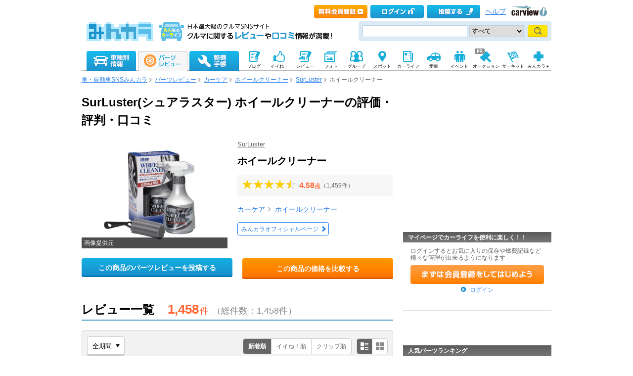

--- FILE ---
content_type: text/html; charset=utf-8
request_url: https://minkara.carview.co.jp/partsreview/parts.aspx?pt=35905
body_size: 41527
content:
<?xml version="1.0" encoding="utf-8"?>


<!DOCTYPE html PUBLIC "-//W3C//DTD XHTML 1.0 Transitional//EN" "http://www.w3.org/TR/xhtml1/DTD/xhtml1-transitional.dtd">
<html xmlns="http://www.w3.org/1999/xhtml" xmlns:mixi="http://mixi-platform.com/ns#" xmlns:og="http://ogp.me/ns#" xmlns:fb="http://www.facebook.com/2008/fbml">
<head>

<meta http-equiv="Content-Type" content="text/html;charset=UTF-8" />
<title>  ホイールクリーナー SurLuster(シュアラスター)のホイールクリーナーの口コミ・パーツレビュー｜みんカラ</title>

<meta name="description" content="ホイールクリーナー(SurLuster)の価格や口コミ、評判なら日本最大級の自動車SNS「みんカラ」へ！クルマ好きのみんカラユーザーの人気カー用品をチェックしよう。" />
<meta name="keywords" content="ホイールクリーナー,SurLuster,ホイールクリーナー,レビュー,クルマ,車,自動車,パーツ,SNS,みんカラ" />
<meta name="robots" content="index,follow" />
<link rel="alternate" media="only screen and (max-width: 640px)" type="text/html" href="https://minkara.carview.co.jp/smart/partsreview/parts.aspx?pt=35905" />
<link rel="canonical" href="https://minkara.carview.co.jp/partsreview/parts.aspx?pt=35905" />
<link rel="next" href="https://minkara.carview.co.jp/partsreview/parts.aspx?pt=35905&cid=0&pn=2&cmk=0&cmo=0&cmo_nf=0&frm_sp=1&trm=0" />
<meta property="og:site_name" content="みんカラ" />
<meta property="fb:app_id" content="482233708511379" />
<meta property="og:type" content="article" />
<meta property="og:title" content="ホイールクリーナー SurLuster(シュアラスター)のホイールクリーナーの口コミ・パーツレビュー｜みんカラ" />
<meta property="og:description" content="ホイールクリーナー(SurLuster)の価格や口コミ、評判なら日本最大級の自動車SNS「みんカラ」へ！クルマ好きのみんカラユーザーの人気カー用品をチェックしよう。" />
<meta property="og:url" content="https://minkara.carview.co.jp/partsreview/parts.aspx?pt=35905" />
<meta property="og:image" content="https://cdn.snsimg.carview.co.jp/minkara/partscatalog/parts/000/000/035/905/35905/p1s.jpg?ct=14815e9bbb8e" />

<meta name="twitter:card" content="summary" />
<meta name="twitter:site" content="みんカラ" />
<meta name="twitter:domain" content="minkara.carview.co.jp" />
<meta name="twitter:title" content="ホイールクリーナー SurLuster(シュアラスター)のホイールクリーナーの口コミ・パーツレビュー｜みんカラ" />
<meta name="twitter:description" content="ホイールクリーナー(SurLuster)の価格や口コミ、評判なら日本最大級の自動車SNS「みんカラ」へ！クルマ好きのみんカラユーザーの人気カー用品をチェックしよう。" />
<meta name="twitter:url" content="https://minkara.carview.co.jp/partsreview/parts.aspx?pt=35905" />
<meta name="twitter:image" content="https://cdn.snsimg.carview.co.jp/minkara/partscatalog/parts/000/000/035/905/35905/p1s.jpg?ct=14815e9bbb8e" />


<meta http-equiv="Content-Style-Type" content="text/css" />
<meta http-equiv="Content-Script-Type" content="text/javascript" />


<!-- Google Tag Manager -->
<script>(function (w, d, s, l, i) {
	w[l] = w[l] || []; w[l].push({
		'gtm.start':
			new Date().getTime(), event: 'gtm.js'
	}); var f = d.getElementsByTagName(s)[0],
		j = d.createElement(s), dl = l != 'dataLayer' ? '&l=' + l : ''; j.async = true; j.src =
			'https://www.googletagmanager.com/gtm.js?id=' + i + dl; f.parentNode.insertBefore(j, f);
	})(window, document, 'script', 'dataLayer', 'GTM-N6LM7LK');</script>
<!-- End Google Tag Manager -->
<link rel="shortcut icon" href="https://minkara.carview.co.jp/favicon.ico" />
<link rel="stylesheet" href="https://cdn.snsimg.carview.co.jp/cvmaterials/minkara/web/common/css/common.css?tm=20251215160644" type="text/css" />


<link rel="stylesheet" type="text/css" href="https://cdn.snsimg.carview.co.jp/cvmaterials/minkara/web/top/css/top.css?tm=20251215160644" media="screen,print" />
<link rel="stylesheet" type="text/css" href="https://cdn.snsimg.carview.co.jp/cvmaterials/minkara/web/partscatalog/css/parts.css?tm=20251215160644" media="screen,print" />
<link rel="stylesheet" type="text/css" href="https://cdn.snsimg.carview.co.jp/cvmaterials/minkara/web/partsreview/css/partscatalog.css?tm=20251215160644" media="screen,print" />
<link rel="stylesheet" type="text/css" href="https://cdn.snsimg.carview.co.jp/cvmaterials/minkara/web/partsreview/css/parts_2.css?tm=20251215160644" media="screen,print" />
<link rel="stylesheet" type="text/css" href="https://cdn.snsimg.carview.co.jp/cvmaterials/minkara/web/common/css/overlaybanner.css?tm=20251215160644" media="screen,print" />

<script type="text/javascript" src="https://cdn.snsimg.carview.co.jp/cvmaterials/minkara/web/scripts/minkara.js?tm=20251215160644"></script>
<script type="text/javascript" src="https://cdn.snsimg.carview.co.jp/cvmaterials/minkara/web/lib/jquery/core/1.11.1/jquery-1.11.1.min.js?tm=20251215160644"></script>
<script type="text/javascript" src="https://cdn.snsimg.carview.co.jp/cvmaterials/minkara/web/lib/jquery/core/jquery-minkara-ext.js?tm=20251215160644"></script>
<script type="text/javascript" src="https://cdn.snsimg.carview.co.jp/cvmaterials/minkara/web/lib/jquery/jquery-migrate/1.4.1/jquery-migrate-1.4.1.min.js?tm=20251215160644"></script>

<script type="text/javascript" src="https://cdn.snsimg.carview.co.jp/cvmaterials/minkara/web/lib/jquery/scrolltopcontrol/1.1/scrolltopcontrol.js?tm=20251215160644"></script>

<script type="text/javascript" src="https://cdn.snsimg.carview.co.jp/cvmaterials/minkara/web/car/js/car.js?tm=20251215160644"></script>
<script type="text/javascript" src="https://cdn.snsimg.carview.co.jp/cvmaterials/minkara/web/lib/jquery/wookmark/1.4.8/wookmark.min.js?tm=20251215160644"></script>
<script type="text/javascript" src="https://cdn.snsimg.carview.co.jp/cvmaterials/minkara/web/lib/imagesloaded/4.1.2/imagesloaded.pkgd.min.js?tm=20251215160644"></script>
<script type="text/javascript" src="https://cdn.snsimg.carview.co.jp/cvmaterials/minkara/web/partsreview/js/partsreview.js?tm=20251215160644"></script>
<script type="text/javascript" src="https://cdn.snsimg.carview.co.jp/cvmaterials/minkara/web/top/js/top.js?tm=20251215160644"></script>
<script type="text/javascript" src="https://cdn.snsimg.carview.co.jp/cvmaterials/minkara/web/lib/jquery/jquery.backgroundpos/1.1.1/jquery.backgroundpos.min.js?tm=20251215160644"></script>
<script type="text/javascript" src="https://cdn.snsimg.carview.co.jp/cvmaterials/minkara/web/scripts/overlaybanner.js?tm=20251215160644"></script>
<script type="text/javascript" src="https://cdn.snsimg.carview.co.jp/cvmaterials/minkara/web/lib/footswitch/1.0.1/footswitch.js?tm=20251215160644"></script>
<script type="text/javascript" src="https://cdn.snsimg.carview.co.jp/cvmaterials/minkara/web/lib/jquery/jquery.backgroundpos/1.1.1/jquery.backgroundpos.min.js?tm=20251215160644"></script>
<script type="text/javascript" src="https://cdn.snsimg.carview.co.jp/cvmaterials/minkara/web/lib/jquery/jcarousel/0.3.0-b2/jquery.jcarousel.js?tm=20251215160644"></script>
<!--広告タグID349-->
<script async='async' src='https://www.googletagservices.com/tag/js/gpt.js'></script>
<script>
  var googletag = googletag || {};
  googletag.cmd = googletag.cmd || [];
</script>

<script>
  googletag.cmd.push(function() {
    googletag.defineSlot('/62532913/p_minkara_999x999_syashu-parts-review1_16925', ['fluid', [630, 206]], 'div-gpt-ad-1566380969052-0').addService(googletag.pubads());
    googletag.defineSlot('/62532913/p_minkara_999x999_syashu-parts-review2_16925', ['fluid', [630, 206]], 'div-gpt-ad-1566380987834-0').addService(googletag.pubads());
    googletag.defineSlot('/62532913/p_minkara_999x999_syashu-parts-review3_16925', ['fluid', [630, 206]], 'div-gpt-ad-1566381006755-0').addService(googletag.pubads());
    googletag.defineSlot('/62532913/p_minkara_999x999_syashu-seibi1_16925', [[630, 206], 'fluid'], 'div-gpt-ad-1566381022527-0').addService(googletag.pubads());
    googletag.defineSlot('/62532913/p_minkara_999x999_syashu-seibi2_16925', ['fluid', [630, 206]], 'div-gpt-ad-1566381138699-0').addService(googletag.pubads());
    googletag.defineSlot('/62532913/p_minkara_999x999_search_16925', [[630, 206], 'fluid'], 'div-gpt-ad-1566381156683-0').addService(googletag.pubads());
    googletag.defineSlot('/62532913/p_minkara_999x999_parts-details1_16925', [[630, 149], 'fluid'], 'div-gpt-ad-1566381171575-0').addService(googletag.pubads());
    googletag.defineSlot('/62532913/p_minkara_999x999_parts-details2_16925', [[630, 149], 'fluid'], 'div-gpt-ad-1566381206882-0').addService(googletag.pubads());
    googletag.defineSlot('/62532913/p_minkara_999x999_parts-details3_16925', ['fluid', [630, 149]], 'div-gpt-ad-1566381223642-0').addService(googletag.pubads());
    googletag.defineSlot('/62532913/p_minkara_999x999_syashu-parts-review1-tile_16925', ['fluid', [155, 221]], 'div-gpt-ad-1566381241679-0').addService(googletag.pubads());
    googletag.defineSlot('/62532913/p_minkara_999x999_syashu-parts-review2-tile_16925', [[155, 221], 'fluid'], 'div-gpt-ad-1566381268196-0').addService(googletag.pubads());
    googletag.defineSlot('/62532913/p_minkara_999x999_syashu-parts-review3-tile_16925', [[155, 221], 'fluid'], 'div-gpt-ad-1566381283009-0').addService(googletag.pubads());
    googletag.defineSlot('/62532913/p_minkara_999x999_syashu-seibi1-tile_16925', [[306, 225], 'fluid'], 'div-gpt-ad-1566381300320-0').addService(googletag.pubads());
    googletag.defineSlot('/62532913/p_minkara_999x999_syashu-seibi2-tile_16925', ['fluid', [306, 225]], 'div-gpt-ad-1566381319529-0').addService(googletag.pubads());
    googletag.defineSlot('/62532913/p_minkara_999x999_parts-details1-tile_16925', ['fluid', [155, 203]], 'div-gpt-ad-1566381334669-0').addService(googletag.pubads());
    googletag.defineSlot('/62532913/p_minkara_999x999_parts-details2-tile_16925', ['fluid', [155, 203]], 'div-gpt-ad-1566381347306-0').addService(googletag.pubads());
    googletag.defineSlot('/62532913/p_minkara_999x999_parts-details3-tile_16925', ['fluid', [155, 203]], 'div-gpt-ad-1566381361706-0').addService(googletag.pubads());
 
  });
</script>

<script async src="https://securepubads.g.doubleclick.net/tag/js/gpt.js"></script>
<script>
  window.googletag = window.googletag || {cmd: []};
  googletag.cmd.push(function() {
    googletag.defineSlot('/127124839/p_minkara_999x999_syashu-seibi1', [145, 248], 'div-gpt-ad-1698195803215-0').addService(googletag.pubads());
    googletag.defineSlot('/127124839/p_minkara_999x999_parts-details2', [145, 248], 'div-gpt-ad-1698296323871-0').addService(googletag.pubads());
    googletag.defineSlot('/127124839/p_minkara_999x999_parts-details3', [145, 248], 'div-gpt-ad-1698295873178-0').addService(googletag.pubads());
    googletag.pubads().enableSingleRequest();
    googletag.enableServices();
  });
</script>
<!-- PC_その他_TOP系_ヘッダービディング_PC4 -->
<!-- 広告タグID:36 -->

<!-- 新タグ -->
<script async='async'
src="https://flux-cdn.com/client/00197/minkara_00439.js"></script>

<!-- 旧タグ -->
<script async src="//www.googletagservices.com/tag/js/gpt.js"></script>
    <script async src="https://img.ak.impact-ad.jp/ic/pone/commonjs/prebid.js"></script>

    <script>
        var FAILSAFE_TIMEOUT = 2000;
        var googletag = googletag || {};
        googletag.cmd = googletag.cmd || [];

        googletag.cmd.push(function () {                       
           googletag.defineSlot('/127124839/36', [728, 90], 'div-gpt-ad-1589795603519-0').addService(googletag.pubads());

            googletag.pubads().enableSingleRequest();
            googletag.pubads().disableInitialLoad();
            googletag.enableServices();
        });


        var pbjs = pbjs || {};
        pbjs.que = pbjs.que || [];

        function initAdserver() {
            if (pbjs.initAdserverSet) return;
            pbjs.initAdserverSet = true;
            googletag.cmd.push(function () {
                pbjs.que.push(function () {
                    googletag.pubads().refresh();
                });
            });
        }
        setTimeout(function () {
            initAdserver();
        }, FAILSAFE_TIMEOUT);
    </script>


<!-- fluctネイティブ枠用ヘッダー -->
<script async src="https://securepubads.g.doubleclick.net/tag/js/gpt.js"></script>
<script>
  window.googletag = window.googletag || {cmd: []};
  googletag.cmd.push(function() {
    googletag.defineSlot('/62532913/p_minkara_999x999_parts-details-1_16925', [[630, 149], 'fluid'], 'div-gpt-ad-1601876542000-0').addService(googletag.pubads());
    googletag.defineSlot('/62532913/p_minkara_999x999_parts-details-2_16925', ['fluid', [630, 149]], 'div-gpt-ad-1601876528266-0').addService(googletag.pubads());
    googletag.defineSlot('/62532913/p_minkara_999x999_parts-details-3_16925', ['fluid', [630, 149]], 'div-gpt-ad-1601876516253-0').addService(googletag.pubads());
    googletag.defineSlot('/62532913/p_minkara_999x999_searchpage_16925', [[630, 206], 'fluid'], 'div-gpt-ad-1601876501408-0').addService(googletag.pubads());
    googletag.pubads().enableSingleRequest();
    googletag.enableServices();
  });
</script>
<!-- ここまで -->


<script async src="https://www.googletagmanager.com/gtag/js?id=G-SK4BFNLHHD"></script>
<script>
	
	window.dataLayer = window.dataLayer || [];
	function gtag() { dataLayer.push(arguments); }

	
	gtag('js', new Date());

	
	
	gtag('config', 'G-SK4BFNLHHD', {
  "link_attribution": true,
  "send_page_view": false,
  "topContents": "パーツ商品（詳細）",
  "partsNoteCustom": "パーツ[商品詳細]",
  "partsCategoryLarge": "カーケア",
  "partsCategorySmall": "ホイールクリーナー",
  "partsMaker": "978:SurLuster",
  "loginStatus": "未ログイン"
});

	
	
	gtag('event', 'page_view');
	

	
	window.addEventListener('pageshow', (event) => {
		if (event.persisted === true) {
			gtag('event', 'page_view');
		}
	});
</script>


<script src="https://cdn.snsimg.carview.co.jp/cvmaterials/minkara/web/scripts/gawrapper.js?tm=20251215160644"></script>


<script>
	
	(function(i,s,o,g,r,a,m){i['GoogleAnalyticsObject']=r;i[r]=i[r]||function(){
	(i[r].q=i[r].q||[]).push(arguments)},i[r].l=1*new Date();a=s.createElement(o),
	m=s.getElementsByTagName(o)[0];a.async=1;a.src=g;m.parentNode.insertBefore(a,m)
	})(window,document,'script','https://www.google-analytics.com/analytics.js','ga_old');

	
	ga_old('create', 'UA-50879924-1', 'carview.co.jp');
  
	
	ga_old('require', 'displayfeatures');
	ga_old('require', 'linkid');

	
	
	
	
	
	ga_old('set','', 'パーツ商品（詳細）');
ga_old('set','dimension5', 'パーツ[商品詳細]');
ga_old('set','dimension6', 'カーケア');
ga_old('set','dimension7', 'ホイールクリーナー');
ga_old('set','dimension11', '978:SurLuster');
ga_old('set','dimension1', '未ログイン');

	
	
	ga_old('send', 'pageview');
	
	window.addEventListener('pageshow', (event) => {
		if (event.persisted === true) {
			ga_old('send', 'pageview');
		}
	});
</script>


<script type="text/javascript">
<!--
	Minkara.root = '/';
	Minkara.CacheMaterialsRoot = 'https://cdn.snsimg.carview.co.jp/cvmaterials/minkara/';
//-->
</script>
<script type="text/javascript" src="https://cdn.snsimg.carview.co.jp/cvmaterials/minkara/web/search/js/search.js?tm=20251215160644"></script>
<script type="text/javascript" src="https://cdn.snsimg.carview.co.jp/cvmaterials/minkara/web/scripts/adcommon.js?tm=20251215160644"></script>
</head>
<body onload="" onunload="" class="">


<!-- Google Tag Manager (noscript) -->
<noscript><iframe src="https://www.googletagmanager.com/ns.html?id=GTM-N6LM7LK"
height="0" width="0" style="display:none;visibility:hidden"></iframe></noscript>
<!-- End Google Tag Manager (noscript) -->


<script type="text/javascript" src="//d-cache.microad.jp/js/td_mk_access.js"></script>
<script type="text/javascript">
  microadTd.MK.start({})
</script> 
<script>
(function() { 
    try { TagProvider.requestAds({ sectionId:8451, dmp:true, sync:false }) } catch (err) {} try { TagProvider.requestAds({ sectionId:8452, dmp:true, sync:false }) } catch (err) {} try { TagProvider.requestAds({ sectionId:8453, dmp:true, sync:false }) } catch (err) {} try { TagProvider.requestAds({ sectionId:8448, dmp:true, sync:false }) } catch (err) {} try { TagProvider.requestAds({ sectionId:8449, dmp:true, sync:false }) } catch (err) {} try { TagProvider.requestAds({ sectionId:8450, dmp:true, sync:false }) } catch (err) {}
}());
$(function () {
    $('#300X60_R01_1').append('<div id="6363_8451"></div>');
try { TagProvider.displayAd('6363_8451') } catch (err) {} $('#300X60_R01_2').append('<div id="6364_8452"></div>');
try { TagProvider.displayAd('6364_8452') } catch (err) {} $('#300X60_R01_3').append('<div id="6365_8453"></div>');
try { TagProvider.displayAd('6365_8453') } catch (err) {} $('#630X120_C01').append('<div id="6360_8448"></div>');
try { TagProvider.displayAd('6360_8448') } catch (err) {} $('#300X60_R02').append('<div id="6361_8449"></div>');
try { TagProvider.displayAd('6361_8449') } catch (err) {} $('#300X60_R03').append('<div id="6362_8450"></div>');
try { TagProvider.displayAd('6362_8450') } catch (err) {}
});</script>



<div id="fb-root"></div>
<script>
<!--
window.fbAsyncInit = function () {
FB.init({
appId: '482233708511379',
xfbml: true,
version: 'v2.7'	
});
};
(function (d, s, id) {
if (window.navigator.userAgent.toLowerCase().indexOf('msie') != -1 && window.navigator.appVersion.toLowerCase().indexOf('msie 6.') != -1) { return; }
var js, fjs = d.getElementsByTagName(s)[0];
if (d.getElementById(id)) return;
js = d.createElement(s); js.id = id;
js.src = '//connect.facebook.net/ja_JP/sdk.js';
fjs.parentNode.insertBefore(js, fjs);
}(document, 'script', 'facebook-jssdk'));
//-->
</script>
<og:iframe src="https://www.facebook.com/plugins/like.php?locale=ja_JP&href=https://minkara.carview.co.jp/partsreview/parts.aspx?pt=35905&amp;layout=standard&amp;show_faces=true&amp;width=450&amp;action=like&amp;colorscheme=light&amp;height=80" scrolling="no" frameborder="0" style="border:none; overflow:hidden; " allowTransparency="true"></iframe>

<div id="page">
<!--Header-->
<div id="header">

<script type="text/javascript">
<!--
Minkara.Search.Suggestion.MinKeyupInterval = 75;
Minkara.Search.Suggestion.TargetBoxID[0] = 'searchBox_Header0';
Minkara.Search.Suggestion.SubmitButtonID[0] = 'searchButton_Header0';
Minkara.Search.Suggestion.ProposerID[0] = 'Proposer_Header0';
Minkara.Search.Suggestion.MaxCount[0] = 8;
Minkara.Search.Suggestion.CSS[0] = { 'width': '415px', 'font-size': '15px', 'padding-left':'1px' };
//-->
</script>



<!-- Header // -->
<div class="head_contents">
<div class="head_top">
<div class="head_top_block">
<p class="head_menu"></p>


<p class="head_menu"><a href="https://id.carview.co.jp/newlogin.aspx?RU=https%3a%2f%2fminkara.carview.co.jp%2fpartsreview%2fparts.aspx%3fpt%3d35905&newregist=1"><span id="head_top_newentry"></span></a></p>
<p class="head_menu"><a href="https://id.carview.co.jp/newlogin.aspx?RU=https%3a%2f%2fminkara.carview.co.jp%2fpartsreview%2fparts.aspx%3fpt%3d35905"><span id="head_top_login"></span></a></p>
<!--[if (gte IE 8)|!(IE)]><!-->

<p class="head_menu"><a rel="nofollow" href="https://id.carview.co.jp/newlogin.aspx?RU=https%3a%2f%2fminkara.carview.co.jp%2fpartsreview%2fparts.aspx%3fpt%3d35905"><span id="head_top_contribute_logout"></span></a></p>

<!--<![endif]-->


<p class="head_menu"><a class="help" href="/help/">ヘルプ</a></p>
<p class="head_menu"><a href="https://carview.yahoo.co.jp/" target='_blank' onclick="javascript:pageTracker._trackPageview('/carview-yahoo/cvlogo_top/');" ><span id="head_top_yahoocarview_logo"><img src='/common/images/header/ycv_logo.gif'/></span></a></p>			
</div>
</div>
<div class="head_bottom">
<div class="head_left_block">
<h1><a href="/"><span id="head_top_minkara_logo"></span></a>
<div id="head_top_minkara_logotxt"></div>
</h1>
</div><div class="head_right_block">
<div class="head_search_block">
<form method="get" action="/search/redirect.aspx" onsubmit="return Minkara.FormValueCheck(this.word.value, 1, 50)">
<div class="clearfix"><input class="head_search_text" type="text" maxlength="50" name="word" class="form_txt" value="" style='font-family:"Arial","ＭＳ Ｐゴシック", "Osaka", "ヒラギノ角ゴ Pro W3";'  id="searchBox_Header0" onkeyup="Minkara.Search.Suggestion.SuggestionList(event, 0);" autocomplete="OFF"/>
<select name="fc">
<option value="0">すべて</option>
<option value="101" disabled="disabled">-&nbsp;みんカラ内&nbsp;-</option>
<option value="112">商品</option>
<option value="102">ブログ</option>
<option value="103">愛車紹介</option>
<option value="104">パーツレビュー</option>
<option value="105">整備手帳</option>
<option value="106">フォトギャラリー</option>
<option value="6">クルマレビュー</option>
<option value="110">Q&A</option>
<option value="107">おすすめスポット</option>
<option value="108">グループ</option>
<option value="111">ユーザー</option>
<option value="113">メーカー</option>
<option value="116">フォトアルバム</option>
<option value="117">アルバム写真</option>
<option value="118">ブランド特集</option>
</select>
<input class="head_search_submit" type="submit" value=""  id="searchButton_Header0"/>
<input type="hidden" name="collection" value="top_header" />
</div>
<div id="Proposer_Header0" style="z-index:99999;"></div>

</form>
</div>
</div>
</div>
</div>
<script language="javascript" type="text/javascript" src="https://cdn.snsimg.carview.co.jp/cvmaterials/minkara/web/scripts/contribute.js?tm=20251215160644"></script>


<div class="top_navigation_block">
<ul id="nav" class="tracked_mods top_navigation">

<li class="main" id="tab_catalog">
	<a href="/catalog/" data-ylk="slk:carinf;">
		<span id="top_navi_catalog"></span>
		
	</a>

<div class=" menuarea">
<div class=" menubox">
<div class="maker1">
<ul>
<li><a id="_ctl0_HeaderNavi1_HeaderNaviCatalog_lnkToyota" data-ylk="slk:toyota;" href="/catalog/toyota/"><div class="logo_toyota"></div><div class="fL">トヨタ</div></a></li>
<li><a id="_ctl0_HeaderNavi1_HeaderNaviCatalog_lnkLexus" data-ylk="slk:lexus;" href="/catalog/lexus/"><div class="logo_lexus"></div><div class="fL">レクサス</div></a></li>
<li><a id="_ctl0_HeaderNavi1_HeaderNaviCatalog_lnkNissan" data-ylk="slk:nissan;" href="/catalog/nissan/"><div class="logo_nissan"></div><div class="fL">日産</div></a></li>
<li><a id="_ctl0_HeaderNavi1_HeaderNaviCatalog_lnkHonda" data-ylk="slk:honda;" href="/catalog/honda/"><div class="logo_honda"></div><div class="fL">ホンダ</div></a></li>
<li><a id="_ctl0_HeaderNavi1_HeaderNaviCatalog_lnkMitsubishi" data-ylk="slk:mitsubishi;" href="/catalog/mitsubishi/"><div class="logo_mitsubishi"></div><div class="fL">三菱</div></a></li>
<li><a id="_ctl0_HeaderNavi1_HeaderNaviCatalog_lnkMazda" data-ylk="slk:mazda;" href="/catalog/mazda/"><div class="logo_mazda"></div><div class="fL">マツダ</div></a></li>
<li><a id="_ctl0_HeaderNavi1_HeaderNaviCatalog_lnkSubaru" data-ylk="slk:subaru;" href="/catalog/subaru/"><div class="logo_subaru"></div><div class="fL">スバル</div></a></li>
<li><a id="_ctl0_HeaderNavi1_HeaderNaviCatalog_lnkSuzuki" data-ylk="slk:suzuki;" href="/catalog/suzuki/"><div class="logo_suzuki"></div><div class="fL">スズキ</div></a></li>
<li><a id="_ctl0_HeaderNavi1_HeaderNaviCatalog_lnkDaihatsu" data-ylk="slk:daihatsu;" href="/catalog/daihatsu/"><div class="logo_daihatsu"></div><div class="fL">ダイハツ</div></a></li>
<li><a id="_ctl0_HeaderNavi1_HeaderNaviCatalog_lnkIsuzu" data-ylk="slk:isuzu;" href="/catalog/isuzu/"><div class="logo_isuzu"></div><div class="fL">いすゞ</div></a></li>
</ul>
</div>
<div class="maker2">
<ul>
<li><a id="_ctl0_HeaderNavi1_HeaderNaviCatalog_lnkBenz" data-ylk="slk:mercedes-benz;" href="/catalog/mercedes-benz/"><div class="logo_mercedesbenz"></div><div class="fL">メルセデス・ベンツ</div></a></li>
<li><a id="_ctl0_HeaderNavi1_HeaderNaviCatalog_lnkBmw" data-ylk="slk:bmw;" href="/catalog/bmw/"><div class="logo_bmw"></div><div class="fL">BMW</div></a></li>
<li><a id="_ctl0_HeaderNavi1_HeaderNaviCatalog_lnkAudi" data-ylk="slk:audi;" href="/catalog/audi/"><div class="logo_audi"></div><div class="fL">アウディ</div></a></li>
<li><a id="_ctl0_HeaderNavi1_HeaderNaviCatalog_lnkWagen" data-ylk="slk:volkswagen;" href="/catalog/volkswagen/"><div class="logo_volkswagen"></div><div class="fL">フォルクスワーゲン</div></a></li>
<li><a id="_ctl0_HeaderNavi1_HeaderNaviCatalog_lnkPorsche" data-ylk="slk:porsche;" href="/catalog/porsche/"><div class="logo_porsche"></div><div class="fL">ポルシェ</div></a></li>
<li><a id="_ctl0_HeaderNavi1_HeaderNaviCatalog_lnkMini" data-ylk="slk:mini;" href="/catalog/mini/"><div class="logo_mini"></div><div class="fL">ミニ</div></a></li>
<li><a id="_ctl0_HeaderNavi1_HeaderNaviCatalog_lnkPeugeot" data-ylk="slk:peugeot;" href="/catalog/peugeot/"><div class="logo_peugeot"></div><div class="fL">プジョー</div></a></li>
<li><a id="_ctl0_HeaderNavi1_HeaderNaviCatalog_lnkCitroen" data-ylk="slk:citroen;" href="/catalog/citroen/"><div class="logo_citroen"></div><div class="fL">シトロエン</div></a></li>
<li><a id="_ctl0_HeaderNavi1_HeaderNaviCatalog_lnkAlfaromeo" data-ylk="slk:alfaromeo;" href="/catalog/alfaromeo/"><div class="logo_alfaromeo"></div><div class="fL">アルファロメオ</div></a></li>
<li><a id="_ctl0_HeaderNavi1_HeaderNaviCatalog_lnkFerrari" data-ylk="slk:volvo;" href="/catalog/volvo/"><div class="logo_volvo"></div><div class="fL">ボルボ</div></a>
</li>
</ul>
<div class="cB"></div></div>
<div class="cB search-btn"><a id="_ctl0_HeaderNavi1_HeaderNaviCatalog_HyperLink_AllMaker" data-ylk="slk:othermanu;" href="/catalog/">他のメーカーから探す</a></div>
</div>
</div>

</li>
<li class="main" id="tab_parts">
	<a href="/partsreview/" data-ylk="slk:partsrev;">
		
		<span id="top_navi_parts_active"></span>
	</a>
	
<div class=" menuarea">
<div class=" menubox">
<div class="item-box">
<ul>
<li><a id="_ctl0_HeaderNavi1_HeaderNaviParts_Repeater_Parts__ctl1_HyperLink_Parts" data-ylk="slk:partscategory1;" href="/partsreview/?bi=1">タイヤ・ホイール <span>(812,040)</span></a></li>

<li><a id="_ctl0_HeaderNavi1_HeaderNaviParts_Repeater_Parts__ctl2_HyperLink_Parts" data-ylk="slk:partscategory2;" href="/partsreview/?bi=2">カーナビ <span>(174,700)</span></a></li>

<li><a id="_ctl0_HeaderNavi1_HeaderNaviParts_Repeater_Parts__ctl3_HyperLink_Parts" data-ylk="slk:partscategory3;" href="/partsreview/?bi=3">カーオーディオ、ビジュアル <span>(438,060)</span></a></li>

<li><a id="_ctl0_HeaderNavi1_HeaderNaviParts_Repeater_Parts__ctl4_HyperLink_Parts" data-ylk="slk:partscategory4;" href="/partsreview/?bi=4">カーセキュリティ <span>(45,289)</span></a></li>

<li><a id="_ctl0_HeaderNavi1_HeaderNaviParts_Repeater_Parts__ctl5_HyperLink_Parts" data-ylk="slk:partscategory5;" href="/partsreview/?bi=5">ボディパーツ <span>(1,177,821)</span></a></li>

<li><a id="_ctl0_HeaderNavi1_HeaderNaviParts_Repeater_Parts__ctl6_HyperLink_Parts" data-ylk="slk:partscategory6;" href="/partsreview/?bi=6">補強パーツ <span>(170,996)</span></a></li>

<li><a id="_ctl0_HeaderNavi1_HeaderNaviParts_Repeater_Parts__ctl7_HyperLink_Parts" data-ylk="slk:partscategory7;" href="/partsreview/?bi=7">インテリア <span>(1,135,883)</span></a></li>

<li><a id="_ctl0_HeaderNavi1_HeaderNaviParts_Repeater_Parts__ctl8_HyperLink_Parts" data-ylk="slk:partscategory8;" href="/partsreview/?bi=8">足回り <span>(343,184)</span></a></li>

<li><a id="_ctl0_HeaderNavi1_HeaderNaviParts_Repeater_Parts__ctl9_HyperLink_Parts" data-ylk="slk:partscategory9;" href="/partsreview/?bi=9">ブレーキ <span>(183,308)</span></a></li>

<li><a id="_ctl0_HeaderNavi1_HeaderNaviParts_Repeater_Parts__ctl10_HyperLink_Parts" data-ylk="slk:partscategory10;" href="/partsreview/?bi=10">吸気系 <span>(173,269)</span></a></li>

<li><a id="_ctl0_HeaderNavi1_HeaderNaviParts_Repeater_Parts__ctl11_HyperLink_Parts" data-ylk="slk:partscategory11;" href="/partsreview/?bi=11">排気系 <span>(271,394)</span></a></li>

<li><a id="_ctl0_HeaderNavi1_HeaderNaviParts_Repeater_Parts__ctl12_HyperLink_Parts" data-ylk="slk:partscategory12;" href="/partsreview/?bi=12">エンジンパーツ <span>(111,756)</span></a></li>

<li><a id="_ctl0_HeaderNavi1_HeaderNaviParts_Repeater_Parts__ctl13_HyperLink_Parts" data-ylk="slk:partscategory13;" href="/partsreview/?bi=13">冷却系 <span>(80,195)</span></a></li>

<li><a id="_ctl0_HeaderNavi1_HeaderNaviParts_Repeater_Parts__ctl14_HyperLink_Parts" data-ylk="slk:partscategory14;" href="/partsreview/?bi=14">過給器系 <span>(28,958)</span></a></li>

<li><a id="_ctl0_HeaderNavi1_HeaderNaviParts_Repeater_Parts__ctl15_HyperLink_Parts" data-ylk="slk:partscategory15;" href="/partsreview/?bi=15">点火系 <span>(66,968)</span></a></li>

<li><a id="_ctl0_HeaderNavi1_HeaderNaviParts_Repeater_Parts__ctl16_HyperLink_Parts" data-ylk="slk:partscategory16;" href="/partsreview/?bi=16">燃料系 <span>(34,684)</span></a></li>

<li><a id="_ctl0_HeaderNavi1_HeaderNaviParts_Repeater_Parts__ctl17_HyperLink_Parts" data-ylk="slk:partscategory17;" href="/partsreview/?bi=17">ランプ、レンズ <span>(943,258)</span></a></li>

<li><a id="_ctl0_HeaderNavi1_HeaderNaviParts_Repeater_Parts__ctl18_HyperLink_Parts" data-ylk="slk:partscategory18;" href="/partsreview/?bi=18">メーター <span>(143,008)</span></a></li>

<li><a id="_ctl0_HeaderNavi1_HeaderNaviParts_Repeater_Parts__ctl19_HyperLink_Parts" data-ylk="slk:partscategory19;" href="/partsreview/?bi=19">電装系 <span>(636,606)</span></a></li>

<li><a id="_ctl0_HeaderNavi1_HeaderNaviParts_Repeater_Parts__ctl20_HyperLink_Parts" data-ylk="slk:partscategory20;" href="/partsreview/?bi=20">駆動系 <span>(72,148)</span></a></li>

<li><a id="_ctl0_HeaderNavi1_HeaderNaviParts_Repeater_Parts__ctl21_HyperLink_Parts" data-ylk="slk:partscategory21;" href="/partsreview/?bi=21">ケミカル系 <span>(225,793)</span></a></li>

<li><a id="_ctl0_HeaderNavi1_HeaderNaviParts_Repeater_Parts__ctl22_HyperLink_Parts" data-ylk="slk:partscategory22;" href="/partsreview/?bi=22">カーケア <span>(360,767)</span></a></li>

<li><a id="_ctl0_HeaderNavi1_HeaderNaviParts_Repeater_Parts__ctl23_HyperLink_Parts" data-ylk="slk:partscategory23;" href="/partsreview/?bi=23">グッズ・アクセサリー <span>(628,624)</span></a></li>

<li><a id="_ctl0_HeaderNavi1_HeaderNaviParts_Repeater_Parts__ctl24_HyperLink_Parts" data-ylk="slk:partscategory24;" href="/partsreview/?bi=24">工具 <span>(162,393)</span></a></li>

<li><a id="_ctl0_HeaderNavi1_HeaderNaviParts_Repeater_Parts__ctl25_HyperLink_Parts" data-ylk="slk:partscategory27;" href="/partsreview/?bi=27">スマホアプリ <span>(3,189)</span></a></li>
</ul>
<div class="cB"></div>
</div>

<div class="search-btn"><a id="_ctl0_HeaderNavi1_HeaderNaviParts_HyperLink_AllParts" data-ylk="slk:otherparts;" href="/partsreview/">その他のパーツや、パーツメーカーから探す</a></div>
</div>
</div>

</li>
<li class="main" id="tab_note">
	<a href="/note/" data-ylk="slk:note;">
		<span id="top_navi_note"></span>
		
	</a>

<div class=" menuarea">
<div class=" menubox">
<div class="item-box">
<ul>
<li><a id="_ctl0_HeaderNavi1_HeaderNaviNote_Repeater_Note__ctl1_HyperLink_Note" data-ylk="slk:notecategory1;" href="/note/?bi=1">足廻り <span>(1,057,873)</span></a></li>

<li><a id="_ctl0_HeaderNavi1_HeaderNaviNote_Repeater_Note__ctl2_HyperLink_Note" data-ylk="slk:notecategory2;" href="/note/?bi=2">オーディオビジュアル <span>(345,949)</span></a></li>

<li><a id="_ctl0_HeaderNavi1_HeaderNaviNote_Repeater_Note__ctl3_HyperLink_Note" data-ylk="slk:notecategory3;" href="/note/?bi=3">カーセキュリティ <span>(31,259)</span></a></li>

<li><a id="_ctl0_HeaderNavi1_HeaderNaviNote_Repeater_Note__ctl4_HyperLink_Note" data-ylk="slk:notecategory4;" href="/note/?bi=4">外装 <span>(1,400,189)</span></a></li>

<li><a id="_ctl0_HeaderNavi1_HeaderNaviNote_Repeater_Note__ctl5_HyperLink_Note" data-ylk="slk:notecategory5;" href="/note/?bi=5">補強 <span>(86,947)</span></a></li>

<li><a id="_ctl0_HeaderNavi1_HeaderNaviNote_Repeater_Note__ctl6_HyperLink_Note" data-ylk="slk:notecategory6;" href="/note/?bi=6">内装 <span>(752,450)</span></a></li>

<li><a id="_ctl0_HeaderNavi1_HeaderNaviNote_Repeater_Note__ctl7_HyperLink_Note" data-ylk="slk:notecategory7;" href="/note/?bi=7">エンジン廻り <span>(1,180,701)</span></a></li>

<li><a id="_ctl0_HeaderNavi1_HeaderNaviNote_Repeater_Note__ctl8_HyperLink_Note" data-ylk="slk:notecategory8;" href="/note/?bi=8">電装系 <span>(684,925)</span></a></li>

<li><a id="_ctl0_HeaderNavi1_HeaderNaviNote_Repeater_Note__ctl9_HyperLink_Note" data-ylk="slk:notecategory9;" href="/note/?bi=9">カーケア <span>(345,556)</span></a></li>

<li><a id="_ctl0_HeaderNavi1_HeaderNaviNote_Repeater_Note__ctl10_HyperLink_Note" data-ylk="slk:notecategory10;" href="/note/?bi=10">グッズ・アクセサリー <span>(158,350)</span></a></li>

<li><a id="_ctl0_HeaderNavi1_HeaderNaviNote_Repeater_Note__ctl11_HyperLink_Note" data-ylk="slk:notecategory11;" href="/note/?bi=11">車検・点検 <span>(246,934)</span></a></li>

<li><a id="_ctl0_HeaderNavi1_HeaderNaviNote_Repeater_Note__ctl12_HyperLink_Note"></a></li>
</ul>
<div class="cB"></div>
</div>
<div class="search-btn"><a id="_ctl0_HeaderNavi1_HeaderNaviNote_HyperLink_AllNote" data-ylk="slk:othernote;" href="/note/">整備手帳一覧を見る</a></div>
</div>
</div>

</li>

<li class="sub">
	<a href="/blog/" 
	   onmouseover="$('#top_navi_sub_blog').css('background-position','-60px -200px');"
	   onmouseout="$('#top_navi_sub_blog').css('background-position','0 -200px');"
	   data-ylk="slk:blog;">
		<span id="top_navi_sub_blog" style="background-position: 0 -200px;"></span>
		<p>ブログ</p>
	</a>
</li>
<li class="sub">
	<a href="/like/" 
	   onmouseover="$('#top_navi_sub_nice').css('background-position','-60px -230px');"
	   onmouseout="$('#top_navi_sub_nice').css('background-position','0 -230px');"
	   data-ylk="slk:fav;">
		<span id="top_navi_sub_nice" style="background-position: 0 -230px;"></span>
		<p>イイね！</p>
	</a>
</li>
<li class="sub">
	<a href="/review/"
	   onmouseover="$('#top_navi_sub_review').css('background-position','-60px -260px');"
	   onmouseout="$('#top_navi_sub_review').css('background-position','0 -260px');"
	   data-ylk="slk:review;">
		<span id="top_navi_sub_review" style="background-position: 0 -260px;"></span>
		<p>レビュー</p>
	</a>
</li>
<li class="sub" style="position:relative;">
	<a href="/photo/" 
	   onmouseover="$('#top_navi_sub_photo').css('background-position','-60px -350px');"
	   onmouseout="$('#top_navi_sub_photo').css('background-position','0 -350px');"
	   data-ylk="slk:photo;">
		<span id="top_navi_sub_photo" style="background-position: 0 -350px;"></span>
		<p>フォト</p>
	</a>
</li>
<li class="sub">
	<a href="/group/" 
	   onmouseover="$('#top_navi_sub_group').css('background-position','-60px -380px');"
	   onmouseout="$('#top_navi_sub_group').css('background-position','0 -380px');"
	   data-ylk="slk:group;">
		<span id="top_navi_sub_group" style="background-position: 0 -380px;"></span>
		<p>グループ</p>
	</a>
</li>
<li class="sub">
	<a href="/spot/" 
	   onmouseover="$('#top_navi_sub_spot').css('background-position','-60px -410px');"
	   onmouseout="$('#top_navi_sub_spot').css('background-position','0 -410px');"
	   data-ylk="slk:spot;">
		<span id="top_navi_sub_spot" style="background-position: 0 -410px;"></span>
		<p>スポット</p>
	</a>
</li>
<li class="sub">
	<a href="/carlife/" 
	   onmouseover="$('#top_navi_sub_carlife').css('background-position','-60px -440px');"
	   onmouseout="$('#top_navi_sub_carlife').css('background-position','0 -440px');"
	   data-ylk="slk:carlife;">
		<span id="top_navi_sub_carlife" style="background-position: 0 -440px;"></span>
		<p>カーライフ</p>
	</a>
</li>
<li class="sub">
	<a href="/usercar/" 
	   onmouseover="$('#top_navi_sub_usercar').css('background-position','-60px -470px');"
	   onmouseout="$('#top_navi_sub_usercar').css('background-position','0 -470px');"
	   data-ylk="slk:mycar;">
		<span id="top_navi_sub_usercar" style="background-position: 0 -470px;"></span>
		<p>愛車</p>
	</a>
</li>
<li class="sub">
	<a href="/calendar/" 
	   onmouseover="$('#top_navi_sub_off').css('background-position','-60px -500px');"
	   onmouseout="$('#top_navi_sub_off').css('background-position','0px -500px');"
	   data-ylk="slk:event;">
		<span id="top_navi_sub_off" style="background-position: 0px -500px;"></span>
		<p>イベント</p>
	</a>
</li>
<li class="sub pr sub_yauc">
	<a href="https://auctions.yahoo.co.jp/mycar?cpt_s=carview&cpt_m=minkara&cpt_n=text" target="_blank" rel="noopener nofollow" data-ylk="slk:shopping;" onclick="ga('send','event','M2C_AUC','PC_グロナビ','マイカーパーツ');">
		<span id="top_navi_sub_yauc"></span>
		<p>オークション</p>
	</a>
</li>
<li class="sub">
	<a href="/circuit/" 
	   onmouseover="$('#top_navi_sub_circuit').css('background-position','-210px -200px');"
	   onmouseout="$('#top_navi_sub_circuit').css('background-position','-150px -200px');"
	   data-ylk="slk:circuit;">
		<span id="top_navi_sub_circuit" style="background-position: -150px -200px;"></span>
		<p>サーキット</p>
	</a>
</li>
<li class="sub">
	<a href="/plus/" 
	   onmouseover="$('#top_navi_sub_plus').css('background-position','-60px -530px');"
	   onmouseout="$('#top_navi_sub_plus').css('background-position','0 -530px');"
	   data-ylk="slk:plus;">
		<span id="top_navi_sub_plus" style="background-position: 0 -530px;"></span>
		<p>みんカラ＋</p>
	</a>
</li>
</ul>
<div class="navi_border">&nbsp;</div>

<script type="text/javascript">
	$(function () {
		var ua = window.navigator.userAgent.toLowerCase();
		var ver = window.navigator.appVersion.toLowerCase();
		var isMenu = true;

		if (ua.indexOf("msie") != -1) {
			if (ver.indexOf("msie 6.") != -1) {
				isMenu = false;
			} else if (ver.indexOf("msie 7.") != -1) {
				isMenu = false;
			}
		}
		if ((ua.indexOf('android') > 0 && ua.indexOf('mobile') == -1) || ua.indexOf('ipad') > 0) {
			isMenu = false;		//tablet
		} else if ((ua.indexOf('iphone') > 0 && ua.indexOf('ipad') == -1) || ua.indexOf('ipod') > 0 || (ua.indexOf('android') > 0 && ua.indexOf('mobile') > 0)) {
			isMenu = false; 	//sp
		}

		if (!isMenu) return;
		$(".top_navigation li.main").on('mouseenter', function () {
			$(this).find(".menuarea:not(:animated)").slideDown();
			//$(this).find(".menuarea").slideDown();
		}).on('mouseleave', function () {
			//$(this).find(".menuarea:not(:animated)").slideUp();
			$(this).find(".menuarea").slideUp();
		});
	});
</script>

</div>

</div>
<div id="container">
<div id="content" class="clearfix">
<!--Topic Link-->
<ul class="topiclink clearfix"><li><a href="/">車・自動車SNSみんカラ</a></li>
<li><a href="/partsreview/">パーツレビュー</a></li>
<li><a href="/partsreview/?bi=22">カーケア</a></li>
<li><a href="/partsreview/?bi=22&ci=532">ホイールクリーナー</a></li>
<li><a href="/partsreview/?bi=22&ci=532&mk=978">SurLuster</a></li>
<li class="cur">ホイールクリーナー</li></ul>
<script type="application/ld+json">
{
"@context": "https://schema.org",
"@type": "BreadcrumbList",
"itemListElement": [
{
  "@type": "ListItem",
  "position": 1,
  "item":
  {
    "@id": "https://minkara.carview.co.jp/",
    "name": "車・自動車SNSみんカラ"
  }
}
,{
  "@type": "ListItem",
  "position": 2,
  "item":
  {
    "@id": "https://minkara.carview.co.jp/partsreview/",
    "name": "パーツレビュー"
  }
}
,{
  "@type": "ListItem",
  "position": 3,
  "item":
  {
    "@id": "https://minkara.carview.co.jp/partsreview/?bi=22",
    "name": "カーケア"
  }
}
,{
  "@type": "ListItem",
  "position": 4,
  "item":
  {
    "@id": "https://minkara.carview.co.jp/partsreview/?bi=22&ci=532",
    "name": "ホイールクリーナー"
  }
}
,{
  "@type": "ListItem",
  "position": 5,
  "item":
  {
    "@id": "https://minkara.carview.co.jp/partsreview/?bi=22&ci=532&mk=978",
    "name": "SurLuster"
  }
}
,{
  "@type": "ListItem",
  "position": 6,
  "item":
  {
    "@id": "https://minkara.carview.co.jp/partsreview/parts.aspx?pt=35905&cid=0&pn=1&cmk=0&cmo=0&cmo_nf=0&frm_sp=1&trm=0",
    "name": "ホイールクリーナー"
  }
}
]}
</script>






<div id="main2col" class="clearfix">

<h1 id="h1" class="page-title-text">SurLuster(シュアラスター) ホイールクリーナーの評価・評判・口コミ</h1>
	<div id="partsSummary">
		
<div class="maker-detail clearfix">
	<div class="photo imgfit">
		<a id="_ctl0_CPH1_PartsSummary_HyperLink_PartsImage" class="maker-detail__img-link" href="/image.aspx?src=https%3a%2f%2fcdn.snsimg.carview.co.jp%2fminkara%2fpartscatalog%2fparts%2f000%2f000%2f035%2f905%2f35905%2fp1.jpg%3fct%3d14815e9bbb8e" target="_blank"><img id="_ctl0_CPH1_PartsSummary_Image_PartsImage" onerror="$(this).remove();" src="https://cdn.snsimg.carview.co.jp/minkara/partscatalog/parts/000/000/035/905/35905/p1.jpg?ct=14815e9bbb8e" alt="ホイールクリーナー" border="0" /></a>
		
		
			<div class="photooriginurl">
				<a id="_ctl0_CPH1_PartsSummary_HyperLink_PhotoOriginURL" rel="noopener" href="https://minkara.carview.co.jp/userid/1615604/car/2891973/10450735/parts.aspx" target="_blank">画像提供元</a>
			</div>
		
	</div>
	<div class="contents-right">
		<div class="parts-data">
			<ul class="parts-data-attribute">
				<li class="parts-data-attribute__list"><a id="_ctl0_CPH1_PartsSummary_HyperLink_PartsMaker" class="parts-data-attribute__link" href="/partsreview/?mk=978">SurLuster</a></li>
				
				
			</ul>
			<p class="parts-data__name">ホイールクリーナー</p>
			<div class="parts-data__review">
				<p class="parts-data__review-star-point">
					<span class='rank_icon cmn_icon_star'></span><span class='rank_icon cmn_icon_star'></span><span class='rank_icon cmn_icon_star'></span><span class='rank_icon cmn_icon_star'></span><span class='rank_icon cmn_icon_star_half'></span>
					<em class="score">4.58</em>点
				</p>
				<p class="parts-data__review-number">（1,459件）</p>
			</div>
			<ul class="category-list-style">
				<li class="category-list-style__list"><a id="_ctl0_CPH1_PartsSummary_HyperLink_Category" class="category-list-style__link" href="/partsreview/?bi=22">カーケア</a></li>
				<li class="category-list-style__list"><a id="_ctl0_CPH1_PartsSummary_HyperLink_OptionValue" class="category-list-style__link" href="/partsreview/?bi=22&amp;ci=532">ホイールクリーナー</a></li>
			</ul>

			
		</div>
		
			<div class="info clearfix">
				<ul class="otherlink">
					
						<li><a id="_ctl0_CPH1_PartsSummary_HyperLink_Part3UserReview" href="https://mkclick.carview.co.jp/org.aspx?orgpoint=mk_pcat_978_part3&amp;dest=https%3a%2f%2fminkara.carview.co.jp%2fuserid%2f1615604%2fparts%2f">みんカラオフィシャルページ</a></li>
					
				</ul>
			</div>
		
		<script type="application/ld+json">
{
  "@context": "https://schema.org",
  "@type": "Product",
  "@id": "https://minkara.carview.co.jp/partsreview/parts.aspx?pt=35905",
  "name": "SurLuster(シュアラスター) ホイールクリーナー",
  "image": "https://cdn.snsimg.carview.co.jp/minkara/partscatalog/parts/000/000/035/905/35905/p1s.jpg?ct=14815e9bbb8e",
  "aggregateRating": {
    "@type": "AggregateRating",
    "ratingValue": "4.58",
    "reviewCount": "1459"
  }
}
</script>
		
<div id="15307_10315_partsADb31312104d944c11957e4df5f6dafe96">
 <script type="text/javascript">
	 try {
		 TagProvider.requestAds({
			 sectionId: 10315,
			 dmp: true,
			 sync: false,
			 custom: { maker : 978 },
			 instance: 'partsADb31312104d944c11957e4df5f6dafe96'
		 }) 
	 } catch (err) { }
 </script>
</div>


	</div>
	<div class="partreview-btn-area-wrap">
		<ul class="partreview-btn-area">
			<li class="partreview-btn-area__btn">
				<a id="_ctl0_CPH1_PartsSummary_HyperLink_WriteReview" class="write_review" href="https://id.carview.co.jp/newlogin.aspx?RU=https%3a%2f%2fminkara.carview.co.jp%2fpartsreview%2fparts.aspx%3fpt%3d35905">この商品のパーツレビューを投稿する</a>
			</li>
			<li id="_ctl0_CPH1_PartsSummary_LI_PriceListLink" class="partreview-btn-area__btn">
				<a id="_ctl0_CPH1_PartsSummary_HL_PriceListLink" class="button button--pricelist" onclick="ga(&#39;send&#39;, &#39;event&#39;, &#39;クリック計測&#39;, &#39;PC_パーツレビュー商品詳細ページ_価格比較ボタン&#39; ,&#39;上部枠内&#39;);" href="/partsreview/pricelist.aspx?pt=35905">この商品の価格を比較する</a>
			</li>
		</ul>
	</div>
	
</div>

<div id="15307_10315_partsADb00c0942833242f98ffaf244aa567490">
 <script type="text/javascript">
	 try {
		 TagProvider.requestAds({
			 sectionId: 10315,
			 dmp: true,
			 sync: false,
			 custom: { largecategory : 22 },
			 instance: 'partsADb00c0942833242f98ffaf244aa567490'
		 }) 
	 } catch (err) { }
 </script>
</div>


<div class="product-purchase-wrap" style="display: none;">
	<h2 class="headding headding--left-border">商品を購入する</h2>
	<ul class="product-purchase">
		<li class="product-purchase__item product-purchase__item--yshop" style="display: none;">
			<a href="" class="product-purchase__link" target="_blank" rel="noopener">
				<div class="product-purchase__item-imgarea">
					<div class="square-img"><img id="" class="product-purchase__item-img" border="0" src="" alt=""></div>
				</div>
				<div class="product-purchase__data">
					<div  class="product-purchase__data-header">
						<span class="icon-free">送料無料</span>
						<p class="icon-pr">[PR]<span class="icon-affi"><img class="icon-affi-img" src="" alt="" /></span></p>
					</div>
					<p class="product-purchase__name"></p>
					<p class="product-purchase__price"><span class="tax">（税込）</span></p>
				</div>
			</a>
		</li>
		<li class="product-purchase__item product-purchase__item--yauc" style="display: none;">
			<a href="" class="product-purchase__link" target="_blank" rel="noopener">
				<div class="product-purchase__item-imgarea">
					<div class="square-img"><img id="" class="product-purchase__item-img" border="0" src="" alt=""></div>
				</div>
				<div class="product-purchase__data">
					<div  class="product-purchase__data-header">
						<span class="icon-free">送料無料</span>
						<p class="icon-pr">[PR]<span class="icon-affi"><img src="/common/images/logo_auction_l.png?tm=20231101" alt="Yahoo!オークション" /></span></p>
					</div>
					<p class="product-purchase__name"></p>
					<p class="product-purchase__price"><span class="remaining"></span></p>
				</div>
			</a>
		</li>
	</ul>
</div>
<script type="text/javascript">
	$(function () {
		// ショッピングデータ取得
		var shoppingData = {};
		shoppingData.content  = "p";
		shoppingData.parts_id = "35905";
		shoppingData.category = "532"
		shoppingData.pmaker   = "SurLuster";
		shoppingData.pname    = "ホイールクリーナー";
		shoppingData.cmaker   = ""
		shoppingData.cmodel   = ""
		shoppingData.cmodelid = ""
		shoppingData.usemodel = "0"
		shoppingData.sort     = "score_d"
		shoppingData.n        = 1;
		shoppingData.store    = 2;
		shoppingData.usecache = true;
		// HTML要素にデータをセット
		Minkara.YahooShopping(shoppingData, function (shoppingResult) {
			setShoppingData(shoppingResult);
		});

		// オークションデータ取得
		var auctionData = {};
		auctionData.content  = "p";
		auctionData.category = "532";
		auctionData.pmaker   = "SurLuster";
		auctionData.pparts   = "ホイールクリーナー";
		auctionData.cmaker   = ""
		auctionData.cmodel   = ""
		auctionData.usemodel = "0"
		auctionData.sort     = "popular"
		auctionData.n        = 1;
		auctionData.order    = "d";
		auctionData.store    = 0;
		auctionData.timebuf = 7200;
		auctionData.usecache = true;
		// HTML要素にデータをセット
		Minkara.YahooAuction(auctionData, function (auctionResult) {
			setAuctionData(auctionResult);
		});
	})

	// HTML要素にショッピングデータをセットします。
	function setShoppingData(shoppingResult) {
		if (shoppingResult.ResultSet["@attributes"].totalResultsReturned > 0) {
			// ショッピングデータ
			var item = shoppingResult.ResultSet.Result.Hit[0];
			// 遷移先URL
			var link_url = item.Url;

			// ショッピング用の要素を取得
			var shoppingContainer = $(".product-purchase__item--yshop");
			shoppingContainer.find(".product-purchase__link").attr("href", link_url);         // 遷移先URLをセット
			shoppingContainer.find(".product-purchase__link").attr("onclick", "ga('send','event','M2C_SHP','PC_パーツレビュー','パーツ商品詳細');"); // GAクリック計測
			shoppingContainer.find(".product-purchase__item-img").attr("src", item.ImageUrl); // 商品画像URLをセット
			shoppingContainer.find(".product-purchase__item-img").attr("alt", item.Name);     // 標品画像のaltをセット
			shoppingContainer.find(".icon-free").remove();                                    // 送料無料を削除
			// マスタ連携している場合
			if (item.IsYshopPartsRelation === "true") {
				shoppingContainer.find(".tax").text("～");     // 「～」を追加
			}
			shoppingContainer.find(".icon-affi-img").attr("src", "/common/images/logo_yshopping_l.png");                // アイコン画像をセット
			shoppingContainer.find(".icon-affi-img").attr("alt", "Yahoo!ショッピング");                                // アイコン画像のaltをセット
			shoppingContainer.find(".product-purchase__name").html(item.Name);                // 商品名をセット(APIからHTMLエンコードされた状態で返却されるため.htmlで設定する)
			shoppingContainer.find(".product-purchase__price").prepend(item.Price + "円");    // 価格をセット
			// 表示
			$(".product-purchase-wrap").show();
			shoppingContainer.show();
		}
	}

	// HTML要素にオークションデータをセットします。
	function setAuctionData(auctionResult) {
		if (auctionResult.ResultSet["@attributes"].totalResultsReturned > 0) {
			// オークションデータ
			var item = auctionResult.ResultSet.Result.Item[0];
			// 遷移先URL
			var link_url = item.AuctionItemUrl;

			// オークション用の要素を取得
			var auctionContainer = $(".product-purchase__item--yauc");
			auctionContainer.find(".product-purchase__link").attr("href", link_url);                           // 遷移先URLをセット
			auctionContainer.find(".product-purchase__link").attr("onclick", "ga('send','event','M2C_AUC','PC_パーツレビュー','パーツ商品詳細');"); // GAクリック計測
			auctionContainer.find(".product-purchase__item-img").attr("src", item.Image);                      // 画像URLをセット
			auctionContainer.find(".product-purchase__item-img").attr("alt", item.Title);                      // altをセット
			auctionContainer.find(".product-purchase__name").html(item.Title);                                 // タイトルをセット
			auctionContainer.find(".product-purchase__price").prepend(item.CurrentPrice.split(".")[0] + "円"); // 価格をセット
			auctionContainer.find(".remaining").text("（残り" + item.RemainTime + "）");                        // 残り時間をセット
			auctionContainer.find(".icon-free").remove(); 　                                      　           // 送料無料を削除
			// 表示
			$(".product-purchase-wrap").show();
			auctionContainer.show();
		}
	}
</script>

			<div id="pr_search_result_sort">
				<h2 class="headding headding--btm-border" id="reviewlist">
					レビュー一覧
					<span class="title-review-count"><span class="num">1,458</span>件</span>
					<span class="title-review-all-count">（総件数：1,458件）</span>
				</h2>
				<form name="aspnetForm" method="post" action="./parts.aspx?pt=35905" id="aspnetForm">
<input type="hidden" name="__EVENTTARGET" id="__EVENTTARGET" value="" />
<input type="hidden" name="__EVENTARGUMENT" id="__EVENTARGUMENT" value="" />
<input type="hidden" name="__LASTFOCUS" id="__LASTFOCUS" value="" />
<input type="hidden" name="__VIEWSTATE" id="__VIEWSTATE" value="/wEPDwULLTE3OTQxMzgwMTYPFgIeE1ZhbGlkYXRlUmVxdWVzdE1vZGUCARYCZg9kFgYCCw8WAh4EVGV4dAXPMDwhLS3luoPlkYrjgr/[base64]/44KwSUQ6MzYgLS0+DQoNCjwhLS0g5paw44K/44KwIC0tPg0KPHNjcmlwdCBhc3luYz0nYXN5bmMnDQpzcmM9Imh0dHBzOi8vZmx1eC1jZG4uY29tL2NsaWVudC8wMDE5Ny9taW5rYXJhXzAwNDM5LmpzIj48L3NjcmlwdD4NCg0KPCEtLSDml6fjgr/[base64]/BQExZxAFBuaXpeeUowUBMmcQBQnjg5vjg7Pjg4AFATNnEAUG5LiJ6I+xBQE0ZxAFCeODnuODhOODgAUBNWcQBQnjgrnjg5Djg6sFATZnEAUJ44K544K644KtBQE3ZxAFDOODgOOCpOODj+ODhAUBOGcQBQzjg6zjgq/[base64]/[base64]/[base64]" />

<script type="text/javascript">
<!--
var theForm = document.forms['aspnetForm'];
if (!theForm) {
    theForm = document.aspnetForm;
}
function __doPostBack(eventTarget, eventArgument) {
    if (!theForm.onsubmit || (theForm.onsubmit() != false)) {
        theForm.__EVENTTARGET.value = eventTarget;
        theForm.__EVENTARGUMENT.value = eventArgument;
        theForm.submit();
    }
}
// -->
</script>


<input type="hidden" name="__VIEWSTATEGENERATOR" id="__VIEWSTATEGENERATOR" value="AAC46651" />
<input type="hidden" name="__EVENTVALIDATION" id="__EVENTVALIDATION" value="/wEdADL+1pn/S9DVdYTPXvE/A7hhqpcTZiRFVC9cDHL+/90rNstVykJxafChXsaiNiaRWTv22P739RAapek2w/689iz+wxP2kfDraYFwOHnAHtHAC2czoNFPhjdBzwumYoubvPVdpzYDLBWH4ovuMf9u8hpn5zBLrHPAFiYqfgLRzmgbpb3oYzOGsf+aek3hvPaRpt355YBhw/o1eRZOpb6J21Nu1coNBlzVcKojrsVomifROF0QybAnLpCjGpdA0PYjkYFpJTFhCIlzWJKUVBSQ/jm8scuxq3DTboIrNpJcQqhuSCaJ3mHlMRvABNifkJB+ibxdX97jdMOkJBTohNwj2ms3Oy80TaT4086ZPMcrUufVXEOBPRmRXv4h21SJo/R3J1jDHVNHa1TZe2zA1hxmkvDn7SUvIhOh0jCf1ofegXAREwP5fCiIpPnFS1/iugUkiE3G08chtrXnow955AbrNbw2/TG9nBireBwbw2fjVfYL5bdAQaLs3RZ4Rfmzy+uF0Lvyl38kiJZL44VfpE4erq8gnljezKvTHGtzP0jLkAbB58CNglH/htJoWbS8Y1fRNphWHYnwoOeXyXIfAe4UVEj1XtNM7z+ugmxtWVPPtm6iSIsUFuM6pd1Ocp3Ei2ZgC17QZXVdnZJMyUjDaWm1eXk+I545iSU4LAoaW9PbGLzPu0KdDjmIg+bCmmFBV3DJ+s2y5IYZpcMmlmuD/3f1JOdPMmRyBwp6s1UED2Iuy7v4qKUgKJ4QLxQu6AttjwZx18rkSSkdRmYhkq5Wt76yEA0VdwHUJ36bQe1j73wNj71ZIB87rdQS4UVYnZ5Aqs0zFL7w+OduOkjjeJAP4WpwUjKTbgiHZwD9bgkMimHxFeUEKJs6ezDfdf2aflW+gqh72HQIDZkg/bsFOqyRZyBhiNguVXzTJ2RzaWwZFrpsBw/qPMfuKTQn4li/B7Q/4gg7WpDBL6+O8WLLIv3iIEtIM5fBRrnkzEJNvFCG6juE2THmOUHp7EX/SwUfb0UtREbPGuT3ILX2ExHzvCCuDPR+HzIzBzRdjD41Z38A7B0Di4i/ayCQNLNEZlSpKrpMKJpPJLwD3cff" />
					<div class="result-filtering-wrap">
						<div class="article-filter-wrap">
							
							<span class="sort-select-list-wrap">
								<select name="_ctl0:CPH1:DropDownList_Term" onchange="javascript:setTimeout(&#39;__doPostBack(\&#39;_ctl0$CPH1$DropDownList_Term\&#39;,\&#39;\&#39;)&#39;, 0)" language="javascript" id="_ctl0_CPH1_DropDownList_Term" class="sort-select-list">
	<option selected="selected" value="0">全期間</option>
	<option value="1">１ヶ月</option>
	<option value="3">３ヶ月</option>
	<option value="6">６ヶ月</option>
	<option value="12">１年</option>

</select>
							</span>
							
							<div class="sort-right-contents">
								<div class="sort-article-wrap">
									<ul class="sort-article">
										
										<li id="_ctl0_CPH1_Li_SortNew" class="sort-article__list on"><a id="_ctl0_CPH1_HyperLink_SortNew" onclick="ga(&#39;send&#39;, &#39;event&#39;, &#39;クリック計測&#39;, &#39;PC_パーツレビュー_パーツ・商品&#39; ,&#39;表示順_新着順&#39;);" href="/partsreview/parts.aspx?pt=35905&amp;frm_sp=1#reviewlist">新着順</a></li>
										<li id="_ctl0_CPH1_Li_SortLike" class="sort-article__list"><a id="_ctl0_CPH1_HyperLink_SortLike" onclick="ga(&#39;send&#39;, &#39;event&#39;, &#39;クリック計測&#39;, &#39;PC_パーツレビュー_パーツ・商品&#39; ,&#39;表示順_イイね！順&#39;);" href="/partsreview/parts.aspx?pt=35905&amp;srt=5&amp;frm_sp=1#reviewlist">イイね！順</a></li>
										<li id="_ctl0_CPH1_Li_SortClip" class="sort-article__list"><a id="_ctl0_CPH1_HyperLink_SortClip" onclick="ga(&#39;send&#39;, &#39;event&#39;, &#39;クリック計測&#39;, &#39;PC_パーツレビュー_パーツ・商品&#39; ,&#39;表示順_クリップ順&#39;);" href="/partsreview/parts.aspx?pt=35905&amp;srt=6&amp;frm_sp=1#reviewlist">クリップ順</a></li>
									</ul>
									<input type="hidden" name="_ctl0:CPH1:hdnSearchSortParams" id="_ctl0_CPH1_hdnSearchSortParams" value="0" />
								</div>
								
								<div class="sort-showtype-wrap">
									<ul class="sort-showtype">
										<li id="_ctl0_CPH1_Li_ShowTypeDetail" class="detail on"><a id="_ctl0_CPH1_HyperLink_ShowTypeDetail" onclick="setCookie(0, &#39;top_show_type&#39;, 14)" href="/partsreview/parts.aspx?pt=35905"><span class="icon_show_as_list">詳しく表示</span></a></li>
										<li id="_ctl0_CPH1_Li_ShowTypePhoto" class="photo"><a id="_ctl0_CPH1_HyperLink_ShowTypePhoto" onclick="setCookie(1, &#39;top_show_type&#39;, 14)" href="/partsreview/parts.aspx?pt=35905"><span class="icon_show_as_image">写真で表示</span></a></li>
									</ul>
								</div>
							</div>
						</div>
						
						<dl class="filtering-group filtering-group--brand-select">
							<dt class="filtering-group__title">車種で絞り込む</dt>
							<dd class="filtering-group__data">
								<ul class="brand-model-set">
									<li class="filtering-group__list"><select name="_ctl0:CPH1:DropDownList_Brand" onchange="javascript:setTimeout(&#39;__doPostBack(\&#39;_ctl0$CPH1$DropDownList_Brand\&#39;,\&#39;\&#39;)&#39;, 0)" language="javascript" id="_ctl0_CPH1_DropDownList_Brand" class="common-form__select brand">
	<option selected="selected" value="0">メーカーを選択</option>
	<option value="1">トヨタ</option>
	<option value="2">日産</option>
	<option value="3">ホンダ</option>
	<option value="4">三菱</option>
	<option value="5">マツダ</option>
	<option value="6">スバル</option>
	<option value="7">スズキ</option>
	<option value="8">ダイハツ</option>
	<option value="122">レクサス</option>
	<option value="31">メルセデス・ベンツ</option>
	<option value="1435">メルセデスAMG</option>
	<option value="23">BMW</option>
	<option value="134">ミニ</option>
	<option value="29">フォルクスワーゲン</option>
	<option value="26">アウディ</option>
	<option value="30">ポルシェ</option>
	<option value="38">アルファロメオ</option>
	<option value="39">フィアット</option>
	<option value="34">プジョー</option>
	<option value="35">ルノー</option>
	<option value="33">シトロエン</option>
	<option value="16">フォード</option>
	<option value="130">ジープ</option>
	<option value="22">ローバー</option>
	<option value="53">ロータス</option>
	<option value="45">ボルボ</option>
	<option value="32">AMG</option>
	<option value="1433">DSオートモビル</option>
	<option value="136">アバルト</option>
	<option value="28">オペル</option>
	<option value="19">ジャガー</option>
	<option value="65">その他</option>
	<option value="131">ダッジ</option>
	<option value="343">テスラ</option>
	<option value="381">ハーレーダビッドソン</option>
	<option value="41">マセラティ</option>
	<option value="361">ヤマハ</option>
	<option value="10">光岡</option>

</select></li>
									<li class="filtering-group__list"><select name="_ctl0:CPH1:DropDownList_Model" onchange="javascript:setTimeout(&#39;__doPostBack(\&#39;_ctl0$CPH1$DropDownList_Model\&#39;,\&#39;\&#39;)&#39;, 0)" language="javascript" id="_ctl0_CPH1_DropDownList_Model" disabled="disabled" class="common-form__select model">
	<option selected="selected" value="0">車種を選択</option>

</select></li>
									
								</ul>
							</dd>
						</dl>
						
						<script type="text/javascript">
							$(function () {
								
								$(".value-pulldown-selected").html($("ul.value-pulldown li.selected").html());
								
								$(".value-pulldown-selected").on("click", function () {
									
									$("ul.value-pulldown").toggle();
								});
								
								$("ul.value-pulldown li").on("click", function () {
									
									$(".value-pulldown-selected").html($(this).html());
									
									$("ul.value-pulldown").hide();
									
									if ($(this).attr('data-url') != "") {
										window.location = $(this).attr('data-url');
									}
								});
								
								$(document).click(function (event) {
									
									if (!$(event.target).closest('.value-pulldown-selected').length) {
										$("ul.value-pulldown").hide();
									}
								});
							})
						</script>
						<dl class="filtering-group filtering-group--review-value">
							<dt class="filtering-group__title">評価で絞り込む</dt>
							<dd class="filtering-group__data">
								<div class="value-pulldown-selected"></div>
								<ul class="value-pulldown" style="display: none;">
									<li id="_ctl0_CPH1_Li_UserCarPatValueAll" class="value-pulldown__list selected" data-url="/partsreview/parts.aspx?pt=35905&amp;frm_sp=1#reviewlist"><span class="all-value">すべての評価（1,458件）</span></li>
									<li id="_ctl0_CPH1_Li_UserCarPatValue5" class="value-pulldown__list" data-url="/partsreview/parts.aspx?pt=35905&amp;ucp=5&amp;frm_sp=1#reviewlist"><span class="value-pulldown__star">★★★★★</span>（979件）</li>
									<li id="_ctl0_CPH1_Li_UserCarPatValue4" class="value-pulldown__list" data-url="/partsreview/parts.aspx?pt=35905&amp;ucp=4&amp;frm_sp=1#reviewlist"><span class="value-pulldown__star">★★★★☆</span>（355件）</li>
									<li id="_ctl0_CPH1_Li_UserCarPatValue3" class="value-pulldown__list" data-url="/partsreview/parts.aspx?pt=35905&amp;ucp=3&amp;frm_sp=1#reviewlist"><span class="value-pulldown__star">★★★☆☆</span>（113件）</li>
									<li id="_ctl0_CPH1_Li_UserCarPatValue2" class="value-pulldown__list" data-url="/partsreview/parts.aspx?pt=35905&amp;ucp=2&amp;frm_sp=1#reviewlist"><span class="value-pulldown__star">★★☆☆☆</span>（8件）</li>
									<li id="_ctl0_CPH1_Li_UserCarPatValue1" class="value-pulldown__list" data-url="/partsreview/parts.aspx?pt=35905&amp;ucp=1&amp;frm_sp=1#reviewlist"><span class="value-pulldown__star">★☆☆☆☆</span>（2件）</li>
								</ul>
							</dd>
							
						</dl>
					</div>
				</form>
			</div>
		
	</div>
	
	
		<ul class="common-article-list common-article-list--parts-detail">
	
			
				<li class="common-article-list__list">
					<a id="_ctl0_CPH1_PartsReviewList_Repeater_ReviewList__ctl1_HL_Article" class="common-article-list__card-link" href="/userid/2258569/car/3181409/13759802/parts.aspx"></a>
					<div class="common-article-list__img-area">
						<div class="common-article-list__photo">
							<p id="_ctl0_CPH1_PartsReviewList_Repeater_ReviewList__ctl1_P_Figure" class="figure">
								<img id="_ctl0_CPH1_PartsReviewList_Repeater_ReviewList__ctl1_Img_Figure" onerror="$(this).parents(&#39;.figure&#39;).remove()" src="https://cdn.snsimg.carview.co.jp/minkara/user-2258569/2d/b5348d7c854662a3d6b7001809ada3_ls.jpg" alt="SurLuster ホイールクリーナー" border="0" />
							</p>
							<div class="photo-data-band">
								<span class="icon-value"><span class='rank_icon cmn_icon_star'></span><span class='rank_icon cmn_icon_star'></span><span class='rank_icon cmn_icon_star'></span><span class='rank_icon cmn_icon_star'></span><span class='rank_icon cmn_icon_star'></span></span>
								
									<span class="icon-like">13</span>
								
							</div>
						</div>
					</div>
					<div class="common-article-list__data-area">
						<div class="carmodel-icon-wrap">
							<span class="icon-carmodel"><a id="_ctl0_CPH1_PartsReviewList_Repeater_ReviewList__ctl1_HL_CarModel" class="common-article-list__card-link-inner" href="/car/8438/">ボルボ XC60</a></span>
							
								<span class="voice">[1]</span>
							
						</div>
						<p class="common-article-list__textarea">毎週毎週洗車をしているので目立った汚れはないのですが気がつけば勝手に洗車し始めてました。  ホイール洗浄ですが今まで鉄粉除去のホイールクリーナーを使用してましたが化学反応で紫色の液体は流れ出るのです ...</p>
						<div class="common-article-list__footer">
							<a id="_ctl0_CPH1_PartsReviewList_Repeater_ReviewList__ctl1_HL_UserName" class="common-article-list__card-link-inner img-article-user-link" href="/userid/2258569/profile/"><img id="_ctl0_CPH1_PartsReviewList_Repeater_ReviewList__ctl1_Img_UserIcon" class="img-article-user" src="/images/icon_article_user.png" border="0" />ｫｽﾞ</a>
							<span class="entry-partsreview-count">（パーツレビュー総投稿数：8件）</span>
							<span class="date">2025年12月31日</span>
						</div>
					</div>
				</li>
			
			
	
			
				<li class="common-article-list__list">
					<a id="_ctl0_CPH1_PartsReviewList_Repeater_ReviewList__ctl2_HL_Article" class="common-article-list__card-link" href="/userid/811780/car/3559522/13757977/parts.aspx"></a>
					<div class="common-article-list__img-area">
						<div class="common-article-list__photo">
							<p id="_ctl0_CPH1_PartsReviewList_Repeater_ReviewList__ctl2_P_Figure" class="figure">
								<img id="_ctl0_CPH1_PartsReviewList_Repeater_ReviewList__ctl2_Img_Figure" onerror="$(this).parents(&#39;.figure&#39;).remove()" src="https://cdn.snsimg.carview.co.jp/minkara/user-811780/ba/bf94bc4425479f86bd7babfdede1cd_ls.jpg" alt="SurLuster ホイールクリーナー" border="0" />
							</p>
							<div class="photo-data-band">
								<span class="icon-value"><span class='rank_icon cmn_icon_star'></span><span class='rank_icon cmn_icon_star'></span><span class='rank_icon cmn_icon_star'></span><span class='rank_icon cmn_icon_star'></span><span class='rank_icon cmn_icon_star'></span></span>
								
									<span class="icon-like">14</span>
								
							</div>
						</div>
					</div>
					<div class="common-article-list__data-area">
						<div class="carmodel-icon-wrap">
							<span class="icon-carmodel"><a id="_ctl0_CPH1_PartsReviewList_Repeater_ReviewList__ctl2_HL_CarModel" class="common-article-list__card-link-inner" href="/car/63758/">トヨタ クラウン（スポーツ）</a></span>
							
								<span class="voice">[1]</span>
							
						</div>
						<p class="common-article-list__textarea">ノーコンパウンドで艶消し塗装のホイールにも使えそうなので、ブレーキダストの洗い落としに活用しました♪ </p>
						<div class="common-article-list__footer">
							<a id="_ctl0_CPH1_PartsReviewList_Repeater_ReviewList__ctl2_HL_UserName" class="common-article-list__card-link-inner img-article-user-link" href="/userid/811780/profile/"><img id="_ctl0_CPH1_PartsReviewList_Repeater_ReviewList__ctl2_Img_UserIcon" class="img-article-user" src="/images/icon_article_user.png" border="0" />しょっぺ☆</a>
							<span class="entry-partsreview-count">（パーツレビュー総投稿数：147件）</span>
							<span class="date">2025年12月31日</span>
						</div>
					</div>
				</li>
			
			
	
			
			
				<li class="common-article-list__list common-article-list__list--ad-parts-detail"><!--広告タグID358‐-->
<!-- /62532913/p_minkara_999x999_parts-details-1_16925 -->
<div id='div-gpt-ad-1601876542000-0'>
<script>
googletag.cmd.push(function() { googletag.display('div-gpt-ad-1601876542000-0'); });
</script>
</div></li>
			
	
			
				<li class="common-article-list__list">
					<a id="_ctl0_CPH1_PartsReviewList_Repeater_ReviewList__ctl4_HL_Article" class="common-article-list__card-link" href="/userid/156176/car/3804699/13756260/parts.aspx"></a>
					<div class="common-article-list__img-area">
						<div class="common-article-list__photo">
							<p id="_ctl0_CPH1_PartsReviewList_Repeater_ReviewList__ctl4_P_Figure" class="figure">
								<img id="_ctl0_CPH1_PartsReviewList_Repeater_ReviewList__ctl4_Img_Figure" onerror="$(this).parents(&#39;.figure&#39;).remove()" src="https://cdn.snsimg.carview.co.jp/minkara/user-156176/ce/b0a8db3e524ae487d70d521ee87c73_ls.jpg" alt="SurLuster ホイールクリーナー" border="0" />
							</p>
							<div class="photo-data-band">
								<span class="icon-value"><span class='rank_icon cmn_icon_star'></span><span class='rank_icon cmn_icon_star'></span><span class='rank_icon cmn_icon_star'></span><span class='rank_icon cmn_icon_star'></span><span class='rank_icon cmn_icon_star'></span></span>
								
									<span class="icon-like">17</span>
								
							</div>
						</div>
					</div>
					<div class="common-article-list__data-area">
						<div class="carmodel-icon-wrap">
							<span class="icon-carmodel"><a id="_ctl0_CPH1_PartsReviewList_Repeater_ReviewList__ctl4_HL_CarModel" class="common-article-list__card-link-inner" href="/car/10020/">BMW 3シリーズ セダン</a></span>
							
								<span class="voice">[1]</span>
							
						</div>
						<p class="common-article-list__textarea">シュアラスターのホイールクリーナーです。 ブレーキダスト、綺麗になりましたー🤩  </p>
						<div class="common-article-list__footer">
							<a id="_ctl0_CPH1_PartsReviewList_Repeater_ReviewList__ctl4_HL_UserName" class="common-article-list__card-link-inner img-article-user-link" href="/userid/156176/profile/"><img id="_ctl0_CPH1_PartsReviewList_Repeater_ReviewList__ctl4_Img_UserIcon" class="img-article-user" src="/images/icon_article_user.png" border="0" />なすびろう。</a>
							<span class="entry-partsreview-count">（パーツレビュー総投稿数：8件）</span>
							<span class="date">2025年12月30日</span>
						</div>
					</div>
				</li>
			
			
	
			
				<li class="common-article-list__list">
					<a id="_ctl0_CPH1_PartsReviewList_Repeater_ReviewList__ctl5_HL_Article" class="common-article-list__card-link" href="/userid/3657328/car/3758130/13755554/parts.aspx"></a>
					<div class="common-article-list__img-area">
						<div class="common-article-list__photo">
							
							<div class="photo-data-band">
								<span class="icon-value"><span class='rank_icon cmn_icon_star'></span><span class='rank_icon cmn_icon_star'></span><span class='rank_icon cmn_icon_star'></span><span class='rank_icon cmn_icon_star'></span><span class='rank_icon cmn_icon_star_blank'></span></span>
								
							</div>
						</div>
					</div>
					<div class="common-article-list__data-area">
						<div class="carmodel-icon-wrap">
							<span class="icon-carmodel"><a id="_ctl0_CPH1_PartsReviewList_Repeater_ReviewList__ctl5_HL_CarModel" class="common-article-list__card-link-inner" href="/car/50085/">マツダ MAZDA2</a></span>
							
								<span class="voice">[1]</span>
							
						</div>
						<p class="common-article-list__textarea">ホイールとマフラーを洗うのに使っている。 付属しているスポンジもちょうど良い。</p>
						<div class="common-article-list__footer">
							<a id="_ctl0_CPH1_PartsReviewList_Repeater_ReviewList__ctl5_HL_UserName" class="common-article-list__card-link-inner img-article-user-link" href="/userid/3657328/profile/"><img id="_ctl0_CPH1_PartsReviewList_Repeater_ReviewList__ctl5_Img_UserIcon" class="img-article-user" src="/images/icon_article_user.png" border="0" />Teloo43</a>
							<span class="entry-partsreview-count">（パーツレビュー総投稿数：29件）</span>
							<span class="date">2025年12月29日</span>
						</div>
					</div>
				</li>
			
			
	
			
				<li class="common-article-list__list">
					<a id="_ctl0_CPH1_PartsReviewList_Repeater_ReviewList__ctl6_HL_Article" class="common-article-list__card-link" href="/userid/2459976/car/3676770/13752069/parts.aspx"></a>
					<div class="common-article-list__img-area">
						<div class="common-article-list__photo">
							<p id="_ctl0_CPH1_PartsReviewList_Repeater_ReviewList__ctl6_P_Figure" class="figure">
								<img id="_ctl0_CPH1_PartsReviewList_Repeater_ReviewList__ctl6_Img_Figure" onerror="$(this).parents(&#39;.figure&#39;).remove()" src="https://cdn.snsimg.carview.co.jp/minkara/user-2459976/03/c60ea7cd244529a7e362c270366786_ls.jpg" alt="SurLuster ホイールクリーナー" border="0" />
							</p>
							<div class="photo-data-band">
								<span class="icon-value"><span class='rank_icon cmn_icon_star'></span><span class='rank_icon cmn_icon_star'></span><span class='rank_icon cmn_icon_star'></span><span class='rank_icon cmn_icon_star'></span><span class='rank_icon cmn_icon_star'></span></span>
								
									<span class="icon-like">334</span>
								
							</div>
						</div>
					</div>
					<div class="common-article-list__data-area">
						<div class="carmodel-icon-wrap">
							<span class="icon-carmodel"><a id="_ctl0_CPH1_PartsReviewList_Repeater_ReviewList__ctl6_HL_CarModel" class="common-article-list__card-link-inner" href="/car/61073/">ホンダ シビック (ハッチバック)</a></span>
							
								<span class="voice">[2]</span>
							
						</div>
						<p class="common-article-list__textarea">コレも結構使うのでリピ買いです^_^ 容器がムチャ溜まってます！ できたら詰替用の販売があったら嬉しいです*\(^o^)/*</p>
						<div class="common-article-list__footer">
							<a id="_ctl0_CPH1_PartsReviewList_Repeater_ReviewList__ctl6_HL_UserName" class="common-article-list__card-link-inner img-article-user-link" href="/userid/2459976/profile/"><img id="_ctl0_CPH1_PartsReviewList_Repeater_ReviewList__ctl6_Img_UserIcon" class="img-article-user" src="/images/icon_article_user.png" border="0" />tatuchi(タッチです)</a>
							<span class="entry-partsreview-count">（パーツレビュー総投稿数：154件）</span>
							<span class="date">2025年12月28日</span>
						</div>
					</div>
				</li>
			
			
	
			
				<li class="common-article-list__list">
					<a id="_ctl0_CPH1_PartsReviewList_Repeater_ReviewList__ctl7_HL_Article" class="common-article-list__card-link" href="/userid/3338577/car/3734054/13734788/parts.aspx"></a>
					<div class="common-article-list__img-area">
						<div class="common-article-list__photo">
							<p id="_ctl0_CPH1_PartsReviewList_Repeater_ReviewList__ctl7_P_Figure" class="figure">
								<img id="_ctl0_CPH1_PartsReviewList_Repeater_ReviewList__ctl7_Img_Figure" onerror="$(this).parents(&#39;.figure&#39;).remove()" src="https://cdn.snsimg.carview.co.jp/minkara/user-3338577/3b/d5c1644fdf40c48218f6ac6d2cf61e_ls.jpg" alt="SurLuster ホイールクリーナー" border="0" />
							</p>
							<div class="photo-data-band">
								<span class="icon-value"><span class='rank_icon cmn_icon_star'></span><span class='rank_icon cmn_icon_star'></span><span class='rank_icon cmn_icon_star'></span><span class='rank_icon cmn_icon_star'></span><span class='rank_icon cmn_icon_star'></span></span>
								
									<span class="icon-like">30</span>
								
							</div>
						</div>
					</div>
					<div class="common-article-list__data-area">
						<div class="carmodel-icon-wrap">
							<span class="icon-carmodel"><a id="_ctl0_CPH1_PartsReviewList_Repeater_ReviewList__ctl7_HL_CarModel" class="common-article-list__card-link-inner" href="/car/63328/">マツダ CX-60</a></span>
							
								<span class="voice">[1]</span>
							
						</div>
						<p class="common-article-list__textarea">先日、シュアラスターさんの タイヤコーティング＋R を試してみました！ 同梱の斜めカットスポンジがとても使いやすく、タイヤの仕上がりも上質で大満足✨ さらに、愛用している ワックスインシャンプー で ...</p>
						<div class="common-article-list__footer">
							<a id="_ctl0_CPH1_PartsReviewList_Repeater_ReviewList__ctl7_HL_UserName" class="common-article-list__card-link-inner img-article-user-link" href="/userid/3338577/profile/"><img id="_ctl0_CPH1_PartsReviewList_Repeater_ReviewList__ctl7_Img_UserIcon" class="img-article-user" src="/images/icon_article_user.png" border="0" />O8G_55</a>
							<span class="entry-partsreview-count">（パーツレビュー総投稿数：13件）</span>
							<span class="date">2025年12月15日</span>
						</div>
					</div>
				</li>
			
			
	
			
				<li class="common-article-list__list">
					<a id="_ctl0_CPH1_PartsReviewList_Repeater_ReviewList__ctl8_HL_Article" class="common-article-list__card-link" href="/userid/1778121/car/3687913/13724955/parts.aspx"></a>
					<div class="common-article-list__img-area">
						<div class="common-article-list__photo">
							<p id="_ctl0_CPH1_PartsReviewList_Repeater_ReviewList__ctl8_P_Figure" class="figure">
								<img id="_ctl0_CPH1_PartsReviewList_Repeater_ReviewList__ctl8_Img_Figure" onerror="$(this).parents(&#39;.figure&#39;).remove()" src="https://cdn.snsimg.carview.co.jp/minkara/user-1778121/34/562265d41b4137985f6d950e0a1da2_ls.jpg" alt="SurLuster ホイールクリーナー" border="0" />
							</p>
							<div class="photo-data-band">
								<span class="icon-value"><span class='rank_icon cmn_icon_star'></span><span class='rank_icon cmn_icon_star'></span><span class='rank_icon cmn_icon_star'></span><span class='rank_icon cmn_icon_star'></span><span class='rank_icon cmn_icon_star'></span></span>
								
									<span class="icon-like">46</span>
								
							</div>
						</div>
					</div>
					<div class="common-article-list__data-area">
						<div class="carmodel-icon-wrap">
							<span class="icon-carmodel"><a id="_ctl0_CPH1_PartsReviewList_Repeater_ReviewList__ctl8_HL_CarModel" class="common-article-list__card-link-inner" href="/car/10020/">BMW 3シリーズ セダン</a></span>
							
								<span class="voice">[1]</span>
							
						</div>
						<p class="common-article-list__textarea">豊かな泡がプレーキダストなどの汚れを包み込み、浮き上がらせて落とします。 ■ノーコンパウンドなので、ホイールにやさしく、安心して使用可能。 ■細かい部分もしっかり洗える、作業性を追求した専用スポンジ ...</p>
						<div class="common-article-list__footer">
							<a id="_ctl0_CPH1_PartsReviewList_Repeater_ReviewList__ctl8_HL_UserName" class="common-article-list__card-link-inner img-article-user-link" href="/userid/1778121/profile/"><img id="_ctl0_CPH1_PartsReviewList_Repeater_ReviewList__ctl8_Img_UserIcon" class="img-article-user" src="/images/icon_article_user.png" border="0" />まひぱぱ</a>
							<span class="entry-partsreview-count">（パーツレビュー総投稿数：53件）</span>
							<span class="date">2025年12月7日</span>
						</div>
					</div>
				</li>
			
			
	
			
				<li class="common-article-list__list">
					<a id="_ctl0_CPH1_PartsReviewList_Repeater_ReviewList__ctl9_HL_Article" class="common-article-list__card-link" href="/userid/3040476/car/3735402/13705176/parts.aspx"></a>
					<div class="common-article-list__img-area">
						<div class="common-article-list__photo">
							<p id="_ctl0_CPH1_PartsReviewList_Repeater_ReviewList__ctl9_P_Figure" class="figure">
								<img id="_ctl0_CPH1_PartsReviewList_Repeater_ReviewList__ctl9_Img_Figure" onerror="$(this).parents(&#39;.figure&#39;).remove()" src="https://cdn.snsimg.carview.co.jp/minkara/user-3040476/3c/48c32c3fa14143a3c25dd2537606cd_ls.jpg" alt="SurLuster ホイールクリーナー" border="0" />
							</p>
							<div class="photo-data-band">
								<span class="icon-value"><span class='rank_icon cmn_icon_star'></span><span class='rank_icon cmn_icon_star'></span><span class='rank_icon cmn_icon_star'></span><span class='rank_icon cmn_icon_star'></span><span class='rank_icon cmn_icon_star'></span></span>
								
									<span class="icon-like">18</span>
								
							</div>
						</div>
					</div>
					<div class="common-article-list__data-area">
						<div class="carmodel-icon-wrap">
							<span class="icon-carmodel"><a id="_ctl0_CPH1_PartsReviewList_Repeater_ReviewList__ctl9_HL_CarModel" class="common-article-list__card-link-inner" href="/car/62035/">テスラ モデル3</a></span>
							
								<span class="voice">[1]</span>
							
						</div>
						<p class="common-article-list__textarea">ホイールの美しさを保つなら、やっぱり頼れるのは シュアラスター スプレータイプのホイールクリーナーです  特長   • 弱アルカリ性、ノーコンパウンドで ブレーキダストや油汚れをしっかり分解し、ホイ ...</p>
						<div class="common-article-list__footer">
							<a id="_ctl0_CPH1_PartsReviewList_Repeater_ReviewList__ctl9_HL_UserName" class="common-article-list__card-link-inner img-article-user-link" href="/userid/3040476/profile/"><img id="_ctl0_CPH1_PartsReviewList_Repeater_ReviewList__ctl9_Img_UserIcon" class="img-article-user" src="/images/icon_article_user.png" border="0" />パーシー@モデル3</a>
							<span class="entry-partsreview-count">（パーツレビュー総投稿数：13件）</span>
							<span class="date">2025年11月23日</span>
						</div>
					</div>
				</li>
			
			
	
			
			
				<li class="common-article-list__list common-article-list__list--ad-parts-detail"><!--広告タグID359-->
<!-- /62532913/p_minkara_999x999_parts-details-2_16925 -->
<div id='div-gpt-ad-1601876528266-0'>
<script>
googletag.cmd.push(function() { googletag.display('div-gpt-ad-1601876528266-0'); });
</script>
</div></li>
			
	
			
				<li class="common-article-list__list">
					<a id="_ctl0_CPH1_PartsReviewList_Repeater_ReviewList__ctl11_HL_Article" class="common-article-list__card-link" href="/userid/3508367/car/3377285/13685334/parts.aspx"></a>
					<div class="common-article-list__img-area">
						<div class="common-article-list__photo">
							<p id="_ctl0_CPH1_PartsReviewList_Repeater_ReviewList__ctl11_P_Figure" class="figure">
								<img id="_ctl0_CPH1_PartsReviewList_Repeater_ReviewList__ctl11_Img_Figure" onerror="$(this).parents(&#39;.figure&#39;).remove()" src="https://cdn.snsimg.carview.co.jp/minkara/user-3508367/c8/bf797cd603437781e43a7c6e0dbff1_ls.jpg" alt="SurLuster ホイールクリーナー" border="0" />
							</p>
							<div class="photo-data-band">
								<span class="icon-value"><span class='rank_icon cmn_icon_star'></span><span class='rank_icon cmn_icon_star'></span><span class='rank_icon cmn_icon_star'></span><span class='rank_icon cmn_icon_star'></span><span class='rank_icon cmn_icon_star'></span></span>
								
									<span class="icon-like">62</span>
								
							</div>
						</div>
					</div>
					<div class="common-article-list__data-area">
						<div class="carmodel-icon-wrap">
							<span class="icon-carmodel"><a id="_ctl0_CPH1_PartsReviewList_Repeater_ReviewList__ctl11_HL_CarModel" class="common-article-list__card-link-inner" href="/car/61630/">スバル フォレスター ハイブリッド</a></span>
							
								<span class="voice">[2]</span>
							
						</div>
						<p class="common-article-list__textarea">何故かパーツレビューから削除されていたので再投稿します。  本商品はみん友ののにわさんから頂戴しました。 ※のにわさん、その節はありがとうございましたm(_ _)m  これまでホイール専用クリーナー ...</p>
						<div class="common-article-list__footer">
							<a id="_ctl0_CPH1_PartsReviewList_Repeater_ReviewList__ctl11_HL_UserName" class="common-article-list__card-link-inner img-article-user-link" href="/userid/3508367/profile/"><img id="_ctl0_CPH1_PartsReviewList_Repeater_ReviewList__ctl11_Img_UserIcon" class="img-article-user" src="/images/icon_article_user.png" border="0" />たかbou</a>
							<span class="entry-partsreview-count">（パーツレビュー総投稿数：513件）</span>
							<span class="date">2025年11月7日</span>
						</div>
					</div>
				</li>
			
			
	
			
				<li class="common-article-list__list">
					<a id="_ctl0_CPH1_PartsReviewList_Repeater_ReviewList__ctl12_HL_Article" class="common-article-list__card-link" href="/userid/3332357/car/3234622/13680752/parts.aspx"></a>
					<div class="common-article-list__img-area">
						<div class="common-article-list__photo">
							<p id="_ctl0_CPH1_PartsReviewList_Repeater_ReviewList__ctl12_P_Figure" class="figure">
								<img id="_ctl0_CPH1_PartsReviewList_Repeater_ReviewList__ctl12_Img_Figure" onerror="$(this).parents(&#39;.figure&#39;).remove()" src="https://cdn.snsimg.carview.co.jp/minkara/user-3332357/11/00f540dd8a4084b773b2d50a822550_ls.jpg" alt="SurLuster ホイールクリーナー" border="0" />
							</p>
							<div class="photo-data-band">
								<span class="icon-value"><span class='rank_icon cmn_icon_star'></span><span class='rank_icon cmn_icon_star'></span><span class='rank_icon cmn_icon_star'></span><span class='rank_icon cmn_icon_star'></span><span class='rank_icon cmn_icon_star'></span></span>
								
									<span class="icon-like">21</span>
								
							</div>
						</div>
					</div>
					<div class="common-article-list__data-area">
						<div class="carmodel-icon-wrap">
							<span class="icon-carmodel"><a id="_ctl0_CPH1_PartsReviewList_Repeater_ReviewList__ctl12_HL_CarModel" class="common-article-list__card-link-inner" href="/car/58876/">スバル WRX S4</a></span>
							
								<span class="voice">[1]</span>
							
						</div>
						<p class="common-article-list__textarea">いつぞやのオートバックス福袋に入ってたホイールクリーナーを使ってみました。 泡立ちも良く、焼き付のないブレーキダストはまぁまぁ落ちます。  なによりこのちくわぶみたいな付属のスポンジが使いやすいかも ...</p>
						<div class="common-article-list__footer">
							<a id="_ctl0_CPH1_PartsReviewList_Repeater_ReviewList__ctl12_HL_UserName" class="common-article-list__card-link-inner img-article-user-link" href="/userid/3332357/profile/"><img id="_ctl0_CPH1_PartsReviewList_Repeater_ReviewList__ctl12_Img_UserIcon" class="img-article-user" src="/images/icon_article_user.png" border="0" />オキ130</a>
							<span class="entry-partsreview-count">（パーツレビュー総投稿数：10件）</span>
							<span class="date">2025年11月3日</span>
						</div>
					</div>
				</li>
			
			
	
			
				<li class="common-article-list__list">
					<a id="_ctl0_CPH1_PartsReviewList_Repeater_ReviewList__ctl13_HL_Article" class="common-article-list__card-link" href="/userid/1727612/car/3667536/13671909/parts.aspx"></a>
					<div class="common-article-list__img-area">
						<div class="common-article-list__photo">
							<p id="_ctl0_CPH1_PartsReviewList_Repeater_ReviewList__ctl13_P_Figure" class="figure">
								<img id="_ctl0_CPH1_PartsReviewList_Repeater_ReviewList__ctl13_Img_Figure" onerror="$(this).parents(&#39;.figure&#39;).remove()" src="https://cdn.snsimg.carview.co.jp/minkara/user-1727612/cf/b2cdfd80414b2a8f8963b7ab812263_ls.jpg" alt="SurLuster ホイールクリーナー" border="0" />
							</p>
							<div class="photo-data-band">
								<span class="icon-value"><span class='rank_icon cmn_icon_star'></span><span class='rank_icon cmn_icon_star'></span><span class='rank_icon cmn_icon_star'></span><span class='rank_icon cmn_icon_star'></span><span class='rank_icon cmn_icon_star_blank'></span></span>
								
									<span class="icon-like">6</span>
								
							</div>
						</div>
					</div>
					<div class="common-article-list__data-area">
						<div class="carmodel-icon-wrap">
							<span class="icon-carmodel"><a id="_ctl0_CPH1_PartsReviewList_Repeater_ReviewList__ctl13_HL_CarModel" class="common-article-list__card-link-inner" href="/car/4184/">スズキ MRワゴン</a></span>
							
								<span class="voice">[1]</span>
							
						</div>
						<p class="common-article-list__textarea">変な匂いもなく綺麗に落ちます👍️  付属のスポンジも良き👍️</p>
						<div class="common-article-list__footer">
							<a id="_ctl0_CPH1_PartsReviewList_Repeater_ReviewList__ctl13_HL_UserName" class="common-article-list__card-link-inner img-article-user-link" href="/userid/1727612/profile/"><img id="_ctl0_CPH1_PartsReviewList_Repeater_ReviewList__ctl13_Img_UserIcon" class="img-article-user" src="/images/icon_article_user.png" border="0" />ギョニ</a>
							<span class="entry-partsreview-count">（パーツレビュー総投稿数：38件）</span>
							<span class="date">2025年10月27日</span>
						</div>
					</div>
				</li>
			
			
	
			
				<li class="common-article-list__list">
					<a id="_ctl0_CPH1_PartsReviewList_Repeater_ReviewList__ctl14_HL_Article" class="common-article-list__card-link" href="/userid/511048/car/3238639/13659540/parts.aspx"></a>
					<div class="common-article-list__img-area">
						<div class="common-article-list__photo">
							<p id="_ctl0_CPH1_PartsReviewList_Repeater_ReviewList__ctl14_P_Figure" class="figure">
								<img id="_ctl0_CPH1_PartsReviewList_Repeater_ReviewList__ctl14_Img_Figure" onerror="$(this).parents(&#39;.figure&#39;).remove()" src="https://cdn.snsimg.carview.co.jp/minkara/user-511048/50/e7b464ed584c4a855fb701359dffa8_ls.jpg" alt="SurLuster ホイールクリーナー" border="0" />
							</p>
							<div class="photo-data-band">
								<span class="icon-value"><span class='rank_icon cmn_icon_star'></span><span class='rank_icon cmn_icon_star'></span><span class='rank_icon cmn_icon_star'></span><span class='rank_icon cmn_icon_star'></span><span class='rank_icon cmn_icon_star'></span></span>
								
									<span class="icon-like">19</span>
								
							</div>
						</div>
					</div>
					<div class="common-article-list__data-area">
						<div class="carmodel-icon-wrap">
							<span class="icon-carmodel"><a id="_ctl0_CPH1_PartsReviewList_Repeater_ReviewList__ctl14_HL_CarModel" class="common-article-list__card-link-inner" href="/car/10023/">BMW 5シリーズ ツーリング</a></span>
							
								<span class="voice">[1]</span>
							
						</div>
						<p class="common-article-list__textarea">これにまさるものはない😓</p>
						<div class="common-article-list__footer">
							<a id="_ctl0_CPH1_PartsReviewList_Repeater_ReviewList__ctl14_HL_UserName" class="common-article-list__card-link-inner img-article-user-link" href="/userid/511048/profile/"><img id="_ctl0_CPH1_PartsReviewList_Repeater_ReviewList__ctl14_Img_UserIcon" class="img-article-user" src="/images/icon_article_user.png" border="0" />北欧の海賊</a>
							<span class="entry-partsreview-count">（パーツレビュー総投稿数：102件）</span>
							<span class="date">2025年10月18日</span>
						</div>
					</div>
				</li>
			
			
	
			
				<li class="common-article-list__list">
					<a id="_ctl0_CPH1_PartsReviewList_Repeater_ReviewList__ctl15_HL_Article" class="common-article-list__card-link" href="/userid/1932792/car/3776290/13657993/parts.aspx"></a>
					<div class="common-article-list__img-area">
						<div class="common-article-list__photo">
							<p id="_ctl0_CPH1_PartsReviewList_Repeater_ReviewList__ctl15_P_Figure" class="figure">
								<img id="_ctl0_CPH1_PartsReviewList_Repeater_ReviewList__ctl15_Img_Figure" onerror="$(this).parents(&#39;.figure&#39;).remove()" src="https://cdn.snsimg.carview.co.jp/minkara/user-1932792/e7/7928f514d5424f8aa17724cd952c22_ls.jpg" alt="SurLuster ホイールクリーナー" border="0" />
							</p>
							<div class="photo-data-band">
								<span class="icon-value"><span class='rank_icon cmn_icon_star'></span><span class='rank_icon cmn_icon_star'></span><span class='rank_icon cmn_icon_star'></span><span class='rank_icon cmn_icon_star'></span><span class='rank_icon cmn_icon_star_blank'></span></span>
								
									<span class="icon-like">14</span>
								
							</div>
						</div>
					</div>
					<div class="common-article-list__data-area">
						<div class="carmodel-icon-wrap">
							<span class="icon-carmodel"><a id="_ctl0_CPH1_PartsReviewList_Repeater_ReviewList__ctl15_HL_CarModel" class="common-article-list__card-link-inner" href="/car/57569/">スズキ スペーシアカスタム</a></span>
							
								<span class="voice">[1]</span>
							
						</div>
						<p class="common-article-list__textarea">キーパー技研のホイールクリーナー使ってましたが、洗車数回でなくなったので新しくこちらを購入。洗車まだできてないのでまた使ったらレビューします。</p>
						<div class="common-article-list__footer">
							<a id="_ctl0_CPH1_PartsReviewList_Repeater_ReviewList__ctl15_HL_UserName" class="common-article-list__card-link-inner img-article-user-link" href="/userid/1932792/profile/"><img id="_ctl0_CPH1_PartsReviewList_Repeater_ReviewList__ctl15_Img_UserIcon" class="img-article-user" src="/images/icon_article_user.png" border="0" />りぃぃたん</a>
							<span class="entry-partsreview-count">（パーツレビュー総投稿数：21件）</span>
							<span class="date">2025年10月16日</span>
						</div>
					</div>
				</li>
			
			
	
			
				<li class="common-article-list__list">
					<a id="_ctl0_CPH1_PartsReviewList_Repeater_ReviewList__ctl16_HL_Article" class="common-article-list__card-link" href="/userid/1800899/car/3597134/13654111/parts.aspx"></a>
					<div class="common-article-list__img-area">
						<div class="common-article-list__photo">
							<p id="_ctl0_CPH1_PartsReviewList_Repeater_ReviewList__ctl16_P_Figure" class="figure">
								<img id="_ctl0_CPH1_PartsReviewList_Repeater_ReviewList__ctl16_Img_Figure" onerror="$(this).parents(&#39;.figure&#39;).remove()" src="https://cdn.snsimg.carview.co.jp/minkara/user-1800899/b5/02a37e208d40b48737f36dd11b64da_ls.jpg" alt="SurLuster ホイールクリーナー" border="0" />
							</p>
							<div class="photo-data-band">
								<span class="icon-value"><span class='rank_icon cmn_icon_star'></span><span class='rank_icon cmn_icon_star'></span><span class='rank_icon cmn_icon_star'></span><span class='rank_icon cmn_icon_star'></span><span class='rank_icon cmn_icon_star_blank'></span></span>
								
									<span class="icon-like">20</span>
								
							</div>
						</div>
					</div>
					<div class="common-article-list__data-area">
						<div class="carmodel-icon-wrap">
							<span class="icon-carmodel"><a id="_ctl0_CPH1_PartsReviewList_Repeater_ReviewList__ctl16_HL_CarModel" class="common-article-list__card-link-inner" href="/car/4485/">トヨタ アルファード</a></span>
							
								<span class="voice">[1]</span>
							
						</div>
						<p class="common-article-list__textarea">コーティングと一緒に。 まーったく買う予定なかったんだけど、ポイントあるしいっかー。 年内はたぶん１回しか施工できないだろうけど、良さげならスタッドレスのノーマルホイールにもやってみます。</p>
						<div class="common-article-list__footer">
							<a id="_ctl0_CPH1_PartsReviewList_Repeater_ReviewList__ctl16_HL_UserName" class="common-article-list__card-link-inner img-article-user-link" href="/userid/1800899/profile/"><img id="_ctl0_CPH1_PartsReviewList_Repeater_ReviewList__ctl16_Img_UserIcon" class="img-article-user" src="/images/icon_article_user.png" border="0" />まソル</a>
							<span class="entry-partsreview-count">（パーツレビュー総投稿数：51件）</span>
							<span class="date">2025年10月13日</span>
						</div>
					</div>
				</li>
			
			
	
			
			
				<li class="common-article-list__list common-article-list__list--ad-parts-detail"><!--広告タグID360-->
<!-- /62532913/p_minkara_999x999_parts-details-3_16925 -->
<div id='div-gpt-ad-1601876516253-0'>
<script>
googletag.cmd.push(function() { googletag.display('div-gpt-ad-1601876516253-0'); });
</script>
</div></li>
			
	
			
				<li class="common-article-list__list">
					<a id="_ctl0_CPH1_PartsReviewList_Repeater_ReviewList__ctl18_HL_Article" class="common-article-list__card-link" href="/userid/283188/car/3717526/13649338/parts.aspx"></a>
					<div class="common-article-list__img-area">
						<div class="common-article-list__photo">
							<p id="_ctl0_CPH1_PartsReviewList_Repeater_ReviewList__ctl18_P_Figure" class="figure">
								<img id="_ctl0_CPH1_PartsReviewList_Repeater_ReviewList__ctl18_Img_Figure" onerror="$(this).parents(&#39;.figure&#39;).remove()" src="https://cdn.snsimg.carview.co.jp/minkara/user-283188/d3/8a425e3c3a4e8292045f40cb6bdd8c_ls.jpg" alt="SurLuster ホイールクリーナー" border="0" />
							</p>
							<div class="photo-data-band">
								<span class="icon-value"><span class='rank_icon cmn_icon_star'></span><span class='rank_icon cmn_icon_star'></span><span class='rank_icon cmn_icon_star'></span><span class='rank_icon cmn_icon_star'></span><span class='rank_icon cmn_icon_star'></span></span>
								
									<span class="icon-like">11</span>
								
							</div>
						</div>
					</div>
					<div class="common-article-list__data-area">
						<div class="carmodel-icon-wrap">
							<span class="icon-carmodel"><a id="_ctl0_CPH1_PartsReviewList_Repeater_ReviewList__ctl18_HL_CarModel" class="common-article-list__card-link-inner" href="/car/62961/">トヨタ GRヤリス</a></span>
							
								<span class="voice">[1]</span>
							
						</div>
						<p class="common-article-list__textarea">GRヤリスのブレーキパッドの粉が物凄く、ホイールを頻繁に洗わないといけないのでこちらを使用してみた。  付属のスポンジが使いやすく、複雑な形状の部分の汚れも落としやすかった 液剤は液体多めの泡で匂い ...</p>
						<div class="common-article-list__footer">
							<a id="_ctl0_CPH1_PartsReviewList_Repeater_ReviewList__ctl18_HL_UserName" class="common-article-list__card-link-inner img-article-user-link" href="/userid/283188/profile/"><img id="_ctl0_CPH1_PartsReviewList_Repeater_ReviewList__ctl18_Img_UserIcon" class="img-article-user" src="/images/icon_article_user.png" border="0" />グリ☆トモ</a>
							<span class="entry-partsreview-count">（パーツレビュー総投稿数：14件）</span>
							<span class="date">2025年10月10日</span>
						</div>
					</div>
				</li>
			
			
	
			
				<li class="common-article-list__list">
					<a id="_ctl0_CPH1_PartsReviewList_Repeater_ReviewList__ctl19_HL_Article" class="common-article-list__card-link" href="/userid/3746407/car/3768588/13637386/parts.aspx"></a>
					<div class="common-article-list__img-area">
						<div class="common-article-list__photo">
							<p id="_ctl0_CPH1_PartsReviewList_Repeater_ReviewList__ctl19_P_Figure" class="figure">
								<img id="_ctl0_CPH1_PartsReviewList_Repeater_ReviewList__ctl19_Img_Figure" onerror="$(this).parents(&#39;.figure&#39;).remove()" src="https://cdn.snsimg.carview.co.jp/minkara/user-3746407/e5/62435837f44bf0b14cc839845dadf8_ls.jpg" alt="SurLuster ホイールクリーナー" border="0" />
							</p>
							<div class="photo-data-band">
								<span class="icon-value"><span class='rank_icon cmn_icon_star'></span><span class='rank_icon cmn_icon_star'></span><span class='rank_icon cmn_icon_star'></span><span class='rank_icon cmn_icon_star'></span><span class='rank_icon cmn_icon_star'></span></span>
								
									<span class="icon-like">21</span>
								
							</div>
						</div>
					</div>
					<div class="common-article-list__data-area">
						<div class="carmodel-icon-wrap">
							<span class="icon-carmodel"><a id="_ctl0_CPH1_PartsReviewList_Repeater_ReviewList__ctl19_HL_CarModel" class="common-article-list__card-link-inner" href="/car/53018/">マツダ CX-5</a></span>
							
								<span class="voice">[1]</span>
							
						</div>
						<p class="common-article-list__textarea">久々の洗車 シュアラスターのホイールクリーナーを使用して足回りのみ施工！  クリーナーを吹きかけ 放置していても汚れが泡に乗ってる！ 付属のスポンジの凹凸も溝に入り込むため細やかな所まで綺麗に！   ...</p>
						<div class="common-article-list__footer">
							<a id="_ctl0_CPH1_PartsReviewList_Repeater_ReviewList__ctl19_HL_UserName" class="common-article-list__card-link-inner img-article-user-link" href="/userid/3746407/profile/"><img id="_ctl0_CPH1_PartsReviewList_Repeater_ReviewList__ctl19_Img_UserIcon" class="img-article-user" src="/images/icon_article_user.png" border="0" />オキシ漬け</a>
							<span class="entry-partsreview-count">（パーツレビュー総投稿数：2件）</span>
							<span class="date">2025年9月29日</span>
						</div>
					</div>
				</li>
			
			
	
			
				<li class="common-article-list__list">
					<a id="_ctl0_CPH1_PartsReviewList_Repeater_ReviewList__ctl20_HL_Article" class="common-article-list__card-link" href="/userid/3662074/car/3629608/13633875/parts.aspx"></a>
					<div class="common-article-list__img-area">
						<div class="common-article-list__photo">
							<p id="_ctl0_CPH1_PartsReviewList_Repeater_ReviewList__ctl20_P_Figure" class="figure">
								<img id="_ctl0_CPH1_PartsReviewList_Repeater_ReviewList__ctl20_Img_Figure" onerror="$(this).parents(&#39;.figure&#39;).remove()" src="https://cdn.snsimg.carview.co.jp/minkara/user-3662074/eb/99a584bfb74d6e807a246891bcaf46_ls.jpg" alt="SurLuster ホイールクリーナー" border="0" />
							</p>
							<div class="photo-data-band">
								<span class="icon-value"><span class='rank_icon cmn_icon_star'></span><span class='rank_icon cmn_icon_star'></span><span class='rank_icon cmn_icon_star'></span><span class='rank_icon cmn_icon_star'></span><span class='rank_icon cmn_icon_star'></span></span>
								
									<span class="icon-like">114</span>
								
							</div>
						</div>
					</div>
					<div class="common-article-list__data-area">
						<div class="carmodel-icon-wrap">
							<span class="icon-carmodel"><a id="_ctl0_CPH1_PartsReviewList_Repeater_ReviewList__ctl20_HL_CarModel" class="common-article-list__card-link-inner" href="/car/58363/">トヨタ ヴォクシー ハイブリッド</a></span>
							
								<span class="voice">[1]</span>
							
						</div>
						<p class="common-article-list__textarea">これほんとにびっくりするくらい 綺麗になります！ ブレーキダストも綺麗に落ちます！</p>
						<div class="common-article-list__footer">
							<a id="_ctl0_CPH1_PartsReviewList_Repeater_ReviewList__ctl20_HL_UserName" class="common-article-list__card-link-inner img-article-user-link" href="/userid/3662074/profile/"><img id="_ctl0_CPH1_PartsReviewList_Repeater_ReviewList__ctl20_Img_UserIcon" class="img-article-user" src="/images/icon_article_user.png" border="0" />snt9200</a>
							<span class="entry-partsreview-count">（パーツレビュー総投稿数：61件）</span>
							<span class="date">2025年9月27日</span>
						</div>
					</div>
				</li>
			
			
	
		</ul>
	

		<div class="page-num">
			
			<p class="notes-message notes-message--parts">
				※レビュー数の集計には時間が掛かる場合があります。&nbsp;
				画像はユーザーから投稿されたものです。
				&nbsp;
			</p>
			<p class="notes-message notes-message--parts">※レビューは実際にユーザーが使用した際の主観的な感想・意見です。商品・サービスの価値を客観的に評価するものではありません。あくまでも一つの参考としてご活用ください。</p>
			<p class="attention"></p>
			
	<div class="page-num">
	<p><a id="_ctl0_CPH1_Pager_lnkPre" disabled="disabled">&lt;&nbsp;<span class="bold">前へ</span></a>｜
	<a id="_ctl0_CPH1_Pager_rOldPager__ctl0_lnkP" class="selected" href="/partsreview/parts.aspx?pt=35905&amp;cid=0&amp;cmk=0&amp;cmo=0&amp;cmo_nf=0&amp;frm_sp=1&amp;trm=0">1</a>｜
	<a id="_ctl0_CPH1_Pager_rOldPager__ctl1_lnkP" href="/partsreview/parts.aspx?pt=35905&amp;cid=0&amp;pn=2&amp;cmk=0&amp;cmo=0&amp;cmo_nf=0&amp;frm_sp=1&amp;trm=0">2</a>｜
	<a id="_ctl0_CPH1_Pager_rOldPager__ctl2_lnkP" href="/partsreview/parts.aspx?pt=35905&amp;cid=0&amp;pn=3&amp;cmk=0&amp;cmo=0&amp;cmo_nf=0&amp;frm_sp=1&amp;trm=0">3</a>｜
	<a id="_ctl0_CPH1_Pager_rOldPager__ctl3_lnkP" href="/partsreview/parts.aspx?pt=35905&amp;cid=0&amp;pn=4&amp;cmk=0&amp;cmo=0&amp;cmo_nf=0&amp;frm_sp=1&amp;trm=0">4</a>｜
	<a id="_ctl0_CPH1_Pager_rOldPager__ctl4_lnkP" href="/partsreview/parts.aspx?pt=35905&amp;cid=0&amp;pn=5&amp;cmk=0&amp;cmo=0&amp;cmo_nf=0&amp;frm_sp=1&amp;trm=0">5</a>｜
	<a id="_ctl0_CPH1_Pager_rOldPager__ctl5_lnkP" href="/partsreview/parts.aspx?pt=35905&amp;cid=0&amp;pn=6&amp;cmk=0&amp;cmo=0&amp;cmo_nf=0&amp;frm_sp=1&amp;trm=0">6</a>｜
	<a id="_ctl0_CPH1_Pager_rOldPager__ctl6_lnkP" href="/partsreview/parts.aspx?pt=35905&amp;cid=0&amp;pn=7&amp;cmk=0&amp;cmo=0&amp;cmo_nf=0&amp;frm_sp=1&amp;trm=0">7</a>｜
	<a id="_ctl0_CPH1_Pager_rOldPager__ctl7_lnkP" href="/partsreview/parts.aspx?pt=35905&amp;cid=0&amp;pn=8&amp;cmk=0&amp;cmo=0&amp;cmo_nf=0&amp;frm_sp=1&amp;trm=0">8</a>｜
	<a id="_ctl0_CPH1_Pager_rOldPager__ctl8_lnkP" href="/partsreview/parts.aspx?pt=35905&amp;cid=0&amp;pn=9&amp;cmk=0&amp;cmo=0&amp;cmo_nf=0&amp;frm_sp=1&amp;trm=0">9</a>｜
	<a id="_ctl0_CPH1_Pager_rOldPager__ctl9_lnkP" href="/partsreview/parts.aspx?pt=35905&amp;cid=0&amp;pn=10&amp;cmk=0&amp;cmo=0&amp;cmo_nf=0&amp;frm_sp=1&amp;trm=0">10</a>｜
	<a id="_ctl0_CPH1_Pager_lnkNext" href="/partsreview/parts.aspx?pt=35905&amp;cid=0&amp;pn=2&amp;cmk=0&amp;cmo=0&amp;cmo_nf=0&amp;frm_sp=1&amp;trm=0"><span class="bold">次へ</span>&nbsp;&gt;</a></p>
	<p>
	<a id="_ctl0_CPH1_Pager_lnkBefore10" disabled="disabled">&lt;&lt;&nbsp;前の10ページ</a>
	｜
	<a id="_ctl0_CPH1_Pager_lnkNext10" href="/partsreview/parts.aspx?pt=35905&amp;cid=0&amp;pn=11&amp;cmk=0&amp;cmo=0&amp;cmo_nf=0&amp;frm_sp=1&amp;trm=0">次の10ページ&nbsp;&gt;&gt;</a>
	</p>
	</div>



		</div>
		
	

<div id="commerce_container_slim">

<div class="clearfix"></div>
</div>

	
	<div class="recommend-products-wrap">
		<h2 class="headding headding--btm-border">おすすめの商品</h2>
		
		
<div class="recommend-products recommend-products--yshopping">
	<h3 class="headding headding--left-border">
		Yahoo!ショッピングの商品を見る
		<span class="icon-pr">[PR]<span class="icon-affi"><img src="../common/images/logo_yshopping_l.png" alt="Yahoo!ショッピング" /></span></span>
	</h3>
	<div id="yshp_container" class="carousel-style">
		<div class="grid clearfix">
			<a class="prev" href="#" data-jcarouselcontrol="true">
				<img src="../common/images/carousel_arrow_left_on.png" alt="＜" />
			</a>
			<div id="yshp_carousel" data-jcarousel="true">
				<ul class="aff-carousel-list-wrap"></ul>
			</div>
			<a class="next on" href="#" data-jcarouselcontrol="true">
				<img src="../common/images/carousel_arrow_right_on.png" alt="＞" />
			</a>
		</div>
	</div>
</div>
<script type="text/javascript">
	$(function () {
		var data = {};
		data.content  = "p";
		data.parts_id = "35905";
		data.category = "532";
		data.pmaker   = "SurLuster";
		data.pname    = "ホイールクリーナー";
		data.cmaker   = "";
		data.cmodelid = "0";
		data.cmodel   = "";
		data.sort     = 'score_d';
		data.n        = 20;
		data.store    = 2;
		data.usecache = true;
		Minkara.YahooShopping(data, function (data) {
			Minkara.PartsReview.CallbackYahooShoppingForParts(data, "ga('send','event','M2C_SHP','PC_パーツレビュー','パーツ商品詳細');");
		});
	})
</script>
	</div>

	
	
<div class="related-products-wrap">
	<h2 class="headding headding--btm-border">関連するパーツ・商品</h2>
	
			<ul class="related-products">
		
				<li class="related-products__item">
					<div class="related-products__photo">
						<a id="_ctl0_CPH6_RelationPartsCatalog_rList__ctl1_HL_RelationPartsCatalog" class="related-products__photo-link" onclick="ga(&#39;send&#39;, &#39;event&#39;, &#39;クリック計測&#39;, &#39;PC_パーツレビュー商品詳細ページ_関連する商品_画像&#39;, &#39;記事下&#39;);" href="/partsreview/parts.aspx?pt=112651"><p id="_ctl0_CPH6_RelationPartsCatalog_rList__ctl1_P_Figure" class="figure">
								<img id="_ctl0_CPH6_RelationPartsCatalog_rList__ctl1_Img_Figure" onerror="$(this).parents(&#39;.figure&#39;).remove()" src="https://cdn.snsimg.carview.co.jp/minkara/partscatalog/parts/000/000/112/651/112651/p1.jpg?ct=14815e9bbb8e" alt="ホイールコーティング" border="0" />
							</p>
							<div class="photo-data-band">
								<span class="icon-value">
									<span class='rank_icon cmn_icon_star'></span><span class='rank_icon cmn_icon_star'></span><span class='rank_icon cmn_icon_star'></span><span class='rank_icon cmn_icon_star'></span><span class='rank_icon cmn_icon_star_blank'></span>4.46
								</span>
								<span class="review-count">（1,555件）</span>
							</div>
						</a>
					</div>
					<div class="related-products__data">
						<p class="related-products__maker"><a id="_ctl0_CPH6_RelationPartsCatalog_rList__ctl1_HL_MakerName" class="related-products__maker-link" onclick="ga(&#39;send&#39;, &#39;event&#39;, &#39;クリック計測&#39;, &#39;PC_パーツレビュー商品詳細ページ_関連する商品_メーカー&#39;, &#39;記事下&#39;);" href="/partsreview/?mk=978">SurLuster</a></p>
						<h3 class="related-products__item-title"><a id="_ctl0_CPH6_RelationPartsCatalog_rList__ctl1_HL_PartsTitle" onclick="ga(&#39;send&#39;, &#39;event&#39;, &#39;クリック計測&#39;, &#39;PC_パーツレビュー商品詳細ページ_関連する商品_テキスト&#39;, &#39;記事下&#39;);" href="/partsreview/parts.aspx?pt=112651">ホイールコーティング</a></h3>
					</div>
				</li>
		
				<li class="related-products__item">
					<div class="related-products__photo">
						<a id="_ctl0_CPH6_RelationPartsCatalog_rList__ctl2_HL_RelationPartsCatalog" class="related-products__photo-link" onclick="ga(&#39;send&#39;, &#39;event&#39;, &#39;クリック計測&#39;, &#39;PC_パーツレビュー商品詳細ページ_関連する商品_画像&#39;, &#39;記事下&#39;);" href="/partsreview/parts.aspx?pt=3143288"><p id="_ctl0_CPH6_RelationPartsCatalog_rList__ctl2_P_Figure" class="figure">
								<img id="_ctl0_CPH6_RelationPartsCatalog_rList__ctl2_Img_Figure" onerror="$(this).parents(&#39;.figure&#39;).remove()" src="https://cdn.snsimg.carview.co.jp/minkara/user-127336/4d/3a0eb133b74271b1d9ad6280d3ae2f_mm.jpg" alt="ホイールクリーナー" border="0" />
							</p>
							<div class="photo-data-band">
								<span class="icon-value">
									<span class='rank_icon cmn_icon_star'></span><span class='rank_icon cmn_icon_star'></span><span class='rank_icon cmn_icon_star'></span><span class='rank_icon cmn_icon_star'></span><span class='rank_icon cmn_icon_star_blank'></span>4.00
								</span>
								<span class="review-count">（3件）</span>
							</div>
						</a>
					</div>
					<div class="related-products__data">
						<p class="related-products__maker"><a id="_ctl0_CPH6_RelationPartsCatalog_rList__ctl2_HL_MakerName" class="related-products__maker-link" onclick="ga(&#39;send&#39;, &#39;event&#39;, &#39;クリック計測&#39;, &#39;PC_パーツレビュー商品詳細ページ_関連する商品_メーカー&#39;, &#39;記事下&#39;);" href="/partsreview/?mk=4361">PIT WORK</a></p>
						<h3 class="related-products__item-title"><a id="_ctl0_CPH6_RelationPartsCatalog_rList__ctl2_HL_PartsTitle" onclick="ga(&#39;send&#39;, &#39;event&#39;, &#39;クリック計測&#39;, &#39;PC_パーツレビュー商品詳細ページ_関連する商品_テキスト&#39;, &#39;記事下&#39;);" href="/partsreview/parts.aspx?pt=3143288">ホイールクリーナー</a></h3>
					</div>
				</li>
		
				<li class="related-products__item">
					<div class="related-products__photo">
						<a id="_ctl0_CPH6_RelationPartsCatalog_rList__ctl3_HL_RelationPartsCatalog" class="related-products__photo-link" onclick="ga(&#39;send&#39;, &#39;event&#39;, &#39;クリック計測&#39;, &#39;PC_パーツレビュー商品詳細ページ_関連する商品_画像&#39;, &#39;記事下&#39;);" href="/partsreview/parts.aspx?pt=611899"><p id="_ctl0_CPH6_RelationPartsCatalog_rList__ctl3_P_Figure" class="figure">
								<img id="_ctl0_CPH6_RelationPartsCatalog_rList__ctl3_Img_Figure" onerror="$(this).parents(&#39;.figure&#39;).remove()" src="https://cdn.snsimg.carview.co.jp/minkara/partscatalog/parts/000/000/611/899/611899/p1.jpg?ct=94f1ce2c85ed" alt="クリンビュー ホイールクリーナー ウェット" border="0" />
							</p>
							<div class="photo-data-band">
								<span class="icon-value">
									<span class='rank_icon cmn_icon_star'></span><span class='rank_icon cmn_icon_star'></span><span class='rank_icon cmn_icon_star'></span><span class='rank_icon cmn_icon_star_half'></span><span class='rank_icon cmn_icon_star_blank'></span>3.78
								</span>
								<span class="review-count">（9件）</span>
							</div>
						</a>
					</div>
					<div class="related-products__data">
						<p class="related-products__maker"><a id="_ctl0_CPH6_RelationPartsCatalog_rList__ctl3_HL_MakerName" class="related-products__maker-link" onclick="ga(&#39;send&#39;, &#39;event&#39;, &#39;クリック計測&#39;, &#39;PC_パーツレビュー商品詳細ページ_関連する商品_メーカー&#39;, &#39;記事下&#39;);" href="/partsreview/?mk=193">イチネンケミカルズ</a></p>
						<h3 class="related-products__item-title"><a id="_ctl0_CPH6_RelationPartsCatalog_rList__ctl3_HL_PartsTitle" onclick="ga(&#39;send&#39;, &#39;event&#39;, &#39;クリック計測&#39;, &#39;PC_パーツレビュー商品詳細ページ_関連する商品_テキスト&#39;, &#39;記事下&#39;);" href="/partsreview/parts.aspx?pt=611899">クリンビュー ホイールクリーナー ウェット</a></h3>
					</div>
				</li>
		
				<li class="related-products__item">
					<div class="related-products__photo">
						<a id="_ctl0_CPH6_RelationPartsCatalog_rList__ctl4_HL_RelationPartsCatalog" class="related-products__photo-link" onclick="ga(&#39;send&#39;, &#39;event&#39;, &#39;クリック計測&#39;, &#39;PC_パーツレビュー商品詳細ページ_関連する商品_画像&#39;, &#39;記事下&#39;);" href="/partsreview/parts.aspx?pt=628196"><p id="_ctl0_CPH6_RelationPartsCatalog_rList__ctl4_P_Figure" class="figure">
								<img id="_ctl0_CPH6_RelationPartsCatalog_rList__ctl4_Img_Figure" onerror="$(this).parents(&#39;.figure&#39;).remove()" src="https://cdn.snsimg.carview.co.jp/minkara/partscatalog/parts/000/000/628/196/628196/p1.jpg?ct=91db38191596" alt="ホイールクリーナー" border="0" />
							</p>
							<div class="photo-data-band">
								<span class="icon-value">
									<span class='rank_icon cmn_icon_star'></span><span class='rank_icon cmn_icon_star'></span><span class='rank_icon cmn_icon_star'></span><span class='rank_icon cmn_icon_star'></span><span class='rank_icon cmn_icon_star_blank'></span>4.45
								</span>
								<span class="review-count">（22件）</span>
							</div>
						</a>
					</div>
					<div class="related-products__data">
						<p class="related-products__maker"><a id="_ctl0_CPH6_RelationPartsCatalog_rList__ctl4_HL_MakerName" class="related-products__maker-link" onclick="ga(&#39;send&#39;, &#39;event&#39;, &#39;クリック計測&#39;, &#39;PC_パーツレビュー商品詳細ページ_関連する商品_メーカー&#39;, &#39;記事下&#39;);" href="/partsreview/?mk=6489">KYK / 古河薬品工業</a></p>
						<h3 class="related-products__item-title"><a id="_ctl0_CPH6_RelationPartsCatalog_rList__ctl4_HL_PartsTitle" onclick="ga(&#39;send&#39;, &#39;event&#39;, &#39;クリック計測&#39;, &#39;PC_パーツレビュー商品詳細ページ_関連する商品_テキスト&#39;, &#39;記事下&#39;);" href="/partsreview/parts.aspx?pt=628196">ホイールクリーナー</a></h3>
					</div>
				</li>
		
				<li class="related-products__item">
					<div class="related-products__photo">
						<a id="_ctl0_CPH6_RelationPartsCatalog_rList__ctl5_HL_RelationPartsCatalog" class="related-products__photo-link" onclick="ga(&#39;send&#39;, &#39;event&#39;, &#39;クリック計測&#39;, &#39;PC_パーツレビュー商品詳細ページ_関連する商品_画像&#39;, &#39;記事下&#39;);" href="/partsreview/parts.aspx?pt=1978848"><p id="_ctl0_CPH6_RelationPartsCatalog_rList__ctl5_P_Figure" class="figure">
								<img id="_ctl0_CPH6_RelationPartsCatalog_rList__ctl5_Img_Figure" onerror="$(this).parents(&#39;.figure&#39;).remove()" src="https://cdn.snsimg.carview.co.jp/minkara/parts/000/009/762/833/9762833/p1mm.jpg?ct=5a3fa15434e3" alt="Stoner ホイールクリーナー" border="0" />
							</p>
							<div class="photo-data-band">
								<span class="icon-value">
									<span class='rank_icon cmn_icon_star'></span><span class='rank_icon cmn_icon_star'></span><span class='rank_icon cmn_icon_star'></span><span class='rank_icon cmn_icon_star'></span><span class='rank_icon cmn_icon_star_blank'></span>4.34
								</span>
								<span class="review-count">（56件）</span>
							</div>
						</a>
					</div>
					<div class="related-products__data">
						<p class="related-products__maker"><a id="_ctl0_CPH6_RelationPartsCatalog_rList__ctl5_HL_MakerName" class="related-products__maker-link" onclick="ga(&#39;send&#39;, &#39;event&#39;, &#39;クリック計測&#39;, &#39;PC_パーツレビュー商品詳細ページ_関連する商品_メーカー&#39;, &#39;記事下&#39;);" href="/partsreview/?mk=771">KURE / 呉工業</a></p>
						<h3 class="related-products__item-title"><a id="_ctl0_CPH6_RelationPartsCatalog_rList__ctl5_HL_PartsTitle" onclick="ga(&#39;send&#39;, &#39;event&#39;, &#39;クリック計測&#39;, &#39;PC_パーツレビュー商品詳細ページ_関連する商品_テキスト&#39;, &#39;記事下&#39;);" href="/partsreview/parts.aspx?pt=1978848">Stoner ホイールクリーナー</a></h3>
					</div>
				</li>
		
				<li class="related-products__item">
					<div class="related-products__photo">
						<a id="_ctl0_CPH6_RelationPartsCatalog_rList__ctl6_HL_RelationPartsCatalog" class="related-products__photo-link" onclick="ga(&#39;send&#39;, &#39;event&#39;, &#39;クリック計測&#39;, &#39;PC_パーツレビュー商品詳細ページ_関連する商品_画像&#39;, &#39;記事下&#39;);" href="/partsreview/parts.aspx?pt=84214"><p id="_ctl0_CPH6_RelationPartsCatalog_rList__ctl6_P_Figure" class="figure">
								<img id="_ctl0_CPH6_RelationPartsCatalog_rList__ctl6_Img_Figure" onerror="$(this).parents(&#39;.figure&#39;).remove()" src="https://cdn.snsimg.carview.co.jp/minkara/partscatalog/parts/000/000/084/214/84214/p1.jpg?ct=c3579451c8db" alt="ホイールクリーナーSUPER" border="0" />
							</p>
							<div class="photo-data-band">
								<span class="icon-value">
									<span class='rank_icon cmn_icon_star'></span><span class='rank_icon cmn_icon_star'></span><span class='rank_icon cmn_icon_star'></span><span class='rank_icon cmn_icon_star_half'></span><span class='rank_icon cmn_icon_star_blank'></span>3.92
								</span>
								<span class="review-count">（84件）</span>
							</div>
						</a>
					</div>
					<div class="related-products__data">
						<p class="related-products__maker"><a id="_ctl0_CPH6_RelationPartsCatalog_rList__ctl6_HL_MakerName" class="related-products__maker-link" onclick="ga(&#39;send&#39;, &#39;event&#39;, &#39;クリック計測&#39;, &#39;PC_パーツレビュー商品詳細ページ_関連する商品_メーカー&#39;, &#39;記事下&#39;);" href="/partsreview/?mk=170">PROSTAFF</a></p>
						<h3 class="related-products__item-title"><a id="_ctl0_CPH6_RelationPartsCatalog_rList__ctl6_HL_PartsTitle" onclick="ga(&#39;send&#39;, &#39;event&#39;, &#39;クリック計測&#39;, &#39;PC_パーツレビュー商品詳細ページ_関連する商品_テキスト&#39;, &#39;記事下&#39;);" href="/partsreview/parts.aspx?pt=84214">ホイールクリーナーSUPER</a></h3>
					</div>
				</li>
		
			</ul>
		
</div>

	
	<ul class="contents-footer-navi">
		
		<li class="contents-footer-navi__list"><a id="_ctl0_CPH6_HyperLink_Maker" class="contents-footer-navi__link" onclick="ga(&#39;send&#39;, &#39;event&#39;, &#39;クリック計測&#39;, &#39;PC_パーツレビュー商品詳細ページ_メーカーリンク&#39;, &#39;一覧下&#39;);" href="/partsreview/?mk=978">SurLusterの商品一覧へ</a></li>
		<li class="contents-footer-navi__list"><a id="_ctl0_CPH6_HyperLink_Category" class="contents-footer-navi__link" onclick="ga(&#39;send&#39;, &#39;event&#39;, &#39;クリック計測&#39;, &#39;PC_パーツレビュー商品詳細ページ_カテゴリリンク&#39;, &#39;一覧下&#39;);" href="/partsreview/?bi=22&amp;ci=532">ホイールクリーナーの商品一覧へ</a></li>
		
			<li class="contents-footer-navi__list"><a id="_ctl0_CPH6_HyperLink_Poty" class="contents-footer-navi__link" onclick="ga(&#39;send&#39;, &#39;event&#39;, &#39;クリック計測&#39;, &#39;PC_パーツレビュー商品詳細ページ_POTYリンク&#39;, &#39;一覧下&#39;);" href="/event/2025/poty/202512/category/1/532/">ホイールクリーナーのPOTY2025年間大賞 受賞商品を見る</a></li>
		
	</ul>

<!-- ADBanner630×120 -->

<div id="630X120_C01" class="bnr630120"></div>
<!-- // ADBanner630×120 -->

<div class="bnr300250_left">
<!-- 広告タグID:37 -->
<!-- /127124839/2 -->
<div data-as-slot-id="/00197/00439/2"></div>
</div>
<div class="bnr300250_right">
<!-- 広告タグID:38 -->
<!-- /127124839/3 -->
<div data-as-slot-id="/00197/00439/3"></div>
</div>

</div>


<div id="sub" class="clearfix">

<!-- ADBanner300×250 -->

<div class="m-bottom negativemargin10top">


<div id="_ctl0_SideBannerAD1_adwrapper" style="margin-bottom: 20px;">
<!-- 広告タグID:39 -->
<!-- /127124839/13 -->
<div data-as-slot-id="/00197/00439/13"></div>
</div>
<div id="300X250_R01"></div>

</div>

<!-- // ADBanner300×250 -->
<!-- SidecolumnB -->

<!-- User -->

<div class="side_contents_head"><h3>マイページでカーライフを便利に楽しく！！</h3></div>
<div class="state_logout_block">
<p class="state_logout_block__text">ログインするとお気に入りの保存や燃費記録など様々な管理が出来るようになります</p>
<div class="state_logout_inner_block"><a id="_ctl0_SideLogin1_lnkNewRegist" href="https://id.carview.co.jp/newlogin.aspx?RU=https%3a%2f%2fminkara.carview.co.jp%2f&amp;src=Minkara"><img src="/common/images/pc_new-entry_button.png" alt="まずは会員登録をしてはじめよう" /></a></div>
<div class="state_logout_inner_block"><a id="_ctl0_SideLogin1_lnkLogin" href="https://id.carview.co.jp/newlogin.aspx?RU=https%3a%2f%2fminkara.carview.co.jp%2f"><span class="cmn_icon_more"></span>&nbsp;<span>ログイン</span></a></div>
</div>

<!-- ADBanner300×60 -->

<div id="shuffleBanner">
    <div class="banner-box" id="300X60_R01_1">
    </div>
    <div class="banner-box" id="300X60_R01_2">
    </div>
    <div class="banner-box" id="300X60_R01_3">
    </div>
</div>
<script type="text/javascript">
    (function () {
        var topBanner = $('#300X60_R01_1');
        var middleBanner = $('#300X60_R01_2');
        var bottomBanner = $('#300X60_R01_3');
        var shuffleBanner = $('#shuffleBanner');

        if (!(topBanner && middleBanner && bottomBanner && shuffleBanner)) {
            return;
        }

        var bannerArray = [topBanner, middleBanner, bottomBanner];
        bannerArray = shuffle(bannerArray);

        bannerArray[0].before(bannerArray[1], bannerArray[2]);

        function shuffle(bannerArray) {
            var ctr = bannerArray.length;
            var temp, index;

            while (ctr > 0) {
                // ランダムな数値を生成
                index = Math.floor(Math.random() * ctr);
                ctr--;
                temp = bannerArray[ctr];
                bannerArray[ctr] = bannerArray[index];
                bannerArray[index] = temp;
            }
			return bannerArray;
        }

    }());
</script>
<script type="text/javascript">
function LoadImage(target, partsID) {
	$.get(
		"/include_api/catalog/partsimage.aspx",
		{ pt: partsID, f: "json" },
		function(data) {
			var obj = eval("(" + data + ")");
			if (obj && obj.length > 0) {
				var idx = Math.floor(Math.random() * obj.length);
				$("#"+target).attr("src", obj[idx].url);
			}
			else {
				$("#"+target).attr("src", "/images/nophoto_109.gif");
			}
		});
}
$(document).ready(function(){

LoadImage('_ctl0_ucPartsRank_rptList__ctl1_imgPartsImage', 258406);LoadImage('_ctl0_ucPartsRank_rptList__ctl2_imgPartsImage', 1467302);LoadImage('_ctl0_ucPartsRank_rptList__ctl3_imgPartsImage', 204000);
});

</script>
<div class="side_contents_head"><h4>人気パーツランキング</h4></div>
<div class="side_parts_rank_block">
<ul>
<li>
<div class="rankimg"><span class='cmn_icon_rank1'></span></div>
<div class="partsimg"><a id="_ctl0_ucPartsRank_rptList__ctl1_lnkPartsImage" href="/partsreview/parts.aspx?pt=258406"><img id="_ctl0_ucPartsRank_rptList__ctl1_imgPartsImage" onerror="this.src=&#39;/images/nophoto_109.gif&#39;" src="/images/nophoto_109.gif" border="0" /></a></div>
<div class="partstext">
<p class="partsname"><a id="_ctl0_ucPartsRank_rptList__ctl1_lnkPartsName" href="/partsreview/parts.aspx?pt=258406">Version-3</a></p>
<p><span class='rank_icon cmn_icon_star'></span><span class='rank_icon cmn_icon_star'></span><span class='rank_icon cmn_icon_star'></span><span class='rank_icon cmn_icon_star'></span><span class='rank_icon cmn_icon_star'></span></p>
<p><span class='reviewcount'>5件</span>のレビュー</p>
</div>
</li>

<li>
<div class="rankimg"><span class='cmn_icon_rank2'></span></div>
<div class="partsimg"><a id="_ctl0_ucPartsRank_rptList__ctl2_lnkPartsImage" href="/partsreview/parts.aspx?pt=1467302"><img id="_ctl0_ucPartsRank_rptList__ctl2_imgPartsImage" onerror="this.src=&#39;/images/nophoto_109.gif&#39;" src="/images/nophoto_109.gif" border="0" /></a></div>
<div class="partstext">
<p class="partsname"><a id="_ctl0_ucPartsRank_rptList__ctl2_lnkPartsName" href="/partsreview/parts.aspx?pt=1467302">FLEX Z</a></p>
<p><span class='rank_icon cmn_icon_star'></span><span class='rank_icon cmn_icon_star'></span><span class='rank_icon cmn_icon_star'></span><span class='rank_icon cmn_icon_star'></span><span class='rank_icon cmn_icon_star_half'></span></p>
<p><span class='reviewcount'>11件</span>のレビュー</p>
</div>
</li>

<li>
<div class="rankimg"><span class='cmn_icon_rank3'></span></div>
<div class="partsimg"><a id="_ctl0_ucPartsRank_rptList__ctl3_lnkPartsImage" href="/partsreview/parts.aspx?pt=204000"><img id="_ctl0_ucPartsRank_rptList__ctl3_imgPartsImage" onerror="this.src=&#39;/images/nophoto_109.gif&#39;" src="/images/nophoto_109.gif" border="0" /></a></div>
<div class="partstext">
<p class="partsname"><a id="_ctl0_ucPartsRank_rptList__ctl3_lnkPartsName" href="/partsreview/parts.aspx?pt=204000">DAMPER ZZ-R</a></p>
<p><span class='rank_icon cmn_icon_star'></span><span class='rank_icon cmn_icon_star'></span><span class='rank_icon cmn_icon_star'></span><span class='rank_icon cmn_icon_star'></span><span class='rank_icon cmn_icon_star_blank'></span></p>
<p><span class='reviewcount'>7件</span>のレビュー</p>
</div>
</li>
</ul>
</div>
<div class="car-list side-content">
<div class="title clearfix">
<h3>最近見た車</h3>
</div>
最近見たクルマはありません。
</div>


<!-- // SidecolumnB -->
<!-- ADBanner300×250 -->


<div id="_ctl0_SideBannerAD2_adwrapper" style="margin-bottom: 20px;">
<!-- 広告タグID:40 -->
<!-- /127124839/14 -->
<div data-as-slot-id="/00197/00439/14"></div>
</div>
<!-- // ADBanner300×250 -->
<!-- SidecolumnC -->

<div class="car-list side-content">
<div class="title clearfix">
<h3>あなたにオススメの中古車</h3>
</div>
<ul class="clearfix-parent">
<li>
<div class="contents-left"><a id="_ctl0_SideUsedCarList_rptUsedCar__ctl1_lnkImage" onclick="ga(&#39;send&#39;,&#39;event&#39;,&#39;中古車送客&#39;,&#39;PC_トップ系_右カラム&#39;,&#39;オススメの中古車_物件詳細&#39;);" href="https://ucar.carview.yahoo.co.jp/model/honda/n-box/8929879326UA/"><img id="_ctl0_SideUsedCarList_rptUsedCar__ctl1_imgPhoto" title="ホンダ　N-BOX　届出済未使用車　禁煙車　両側電動スライド（兵庫県）" onerror="Minkara.NoPhoto_90(this);" src="https://ccsrpcma.carsensor.net/CSphoto/bkkn/317/770/U00048317770/U00048317770_001S.JPG" border="0" style="width:70px;" /></a></div>
<div class="contents-right">
<h6><a id="_ctl0_SideUsedCarList_rptUsedCar__ctl1_lnkUsedCarName" onclick="ga(&#39;send&#39;,&#39;event&#39;,&#39;中古車送客&#39;,&#39;PC_トップ系_右カラム&#39;,&#39;オススメの中古車_物件詳細&#39;);" href="https://ucar.carview.yahoo.co.jp/model/honda/n-box/8929879326UA/">ホンダ　N-BOX　届出済未使用車　禁煙車　両側電動スライド（兵庫県）</a></h6>
<p class="carprice"><span>183.9</span>万円<small class="tax-included">(税込)</small></p>
</div>
</li>

<li>
<div class="contents-left"><a id="_ctl0_SideUsedCarList_rptUsedCar__ctl2_lnkImage" onclick="ga(&#39;send&#39;,&#39;event&#39;,&#39;中古車送客&#39;,&#39;PC_トップ系_右カラム&#39;,&#39;オススメの中古車_物件詳細&#39;);" href="https://ucar.carview.yahoo.co.jp/model/toyota/alphard/1503568076UA/"><img id="_ctl0_SideUsedCarList_rptUsedCar__ctl2_imgPhoto" title="トヨタ　アルファード　2025年式 JBLスピーカー＆14インチリヤシー（愛知県）" onerror="Minkara.NoPhoto_90(this);" src="https://ccsrpcma.carsensor.net/CSphoto/bkkn/110/614/U00051110614/U00051110614_001S.JPG" border="0" style="width:70px;" /></a></div>
<div class="contents-right">
<h6><a id="_ctl0_SideUsedCarList_rptUsedCar__ctl2_lnkUsedCarName" onclick="ga(&#39;send&#39;,&#39;event&#39;,&#39;中古車送客&#39;,&#39;PC_トップ系_右カラム&#39;,&#39;オススメの中古車_物件詳細&#39;);" href="https://ucar.carview.yahoo.co.jp/model/toyota/alphard/1503568076UA/">トヨタ　アルファード　2025年式 JBLスピーカー＆14インチリヤシー（愛知県）</a></h6>
<p class="carprice"><span>738.0</span>万円<small class="tax-included">(税込)</small></p>
</div>
</li>

<li>
<div class="contents-left"><a id="_ctl0_SideUsedCarList_rptUsedCar__ctl3_lnkImage" onclick="ga(&#39;send&#39;,&#39;event&#39;,&#39;中古車送客&#39;,&#39;PC_トップ系_右カラム&#39;,&#39;オススメの中古車_物件詳細&#39;);" href="https://ucar.carview.yahoo.co.jp/model/bmw/3series/8206110256UA/"><img id="_ctl0_SideUsedCarList_rptUsedCar__ctl3_imgPhoto" title="BMW　3シリーズ　弊社デモレンタ　2ndLCIモデル モカレザー（兵庫県）" onerror="Minkara.NoPhoto_90(this);" src="https://ccsrpcma.carsensor.net/CSphoto/bkkn/991/500/U00049991500/U00049991500_001S.JPG" border="0" style="width:70px;" /></a></div>
<div class="contents-right">
<h6><a id="_ctl0_SideUsedCarList_rptUsedCar__ctl3_lnkUsedCarName" onclick="ga(&#39;send&#39;,&#39;event&#39;,&#39;中古車送客&#39;,&#39;PC_トップ系_右カラム&#39;,&#39;オススメの中古車_物件詳細&#39;);" href="https://ucar.carview.yahoo.co.jp/model/bmw/3series/8206110256UA/">BMW　3シリーズ　弊社デモレンタ　2ndLCIモデル モカレザー（兵庫県）</a></h6>
<p class="carprice"><span>465.5</span>万円<small class="tax-included">(税込)</small></p>
</div>
</li>

<li>
<div class="contents-left"><a id="_ctl0_SideUsedCarList_rptUsedCar__ctl4_lnkImage" onclick="ga(&#39;send&#39;,&#39;event&#39;,&#39;中古車送客&#39;,&#39;PC_トップ系_右カラム&#39;,&#39;オススメの中古車_物件詳細&#39;);" href="https://ucar.carview.yahoo.co.jp/model/mazda/cx-5/5254312066UA/"><img id="_ctl0_SideUsedCarList_rptUsedCar__ctl4_imgPhoto" title="マツダ　CX-5　登録済未使用車　衝突被害軽減ブレーキ　コ（愛知県）" onerror="Minkara.NoPhoto_90(this);" src="https://ccsrpcma.carsensor.net/CSphoto/bkkn/521/351/U00050521351/U00050521351_001S.JPG" border="0" style="width:70px;" /></a></div>
<div class="contents-right">
<h6><a id="_ctl0_SideUsedCarList_rptUsedCar__ctl4_lnkUsedCarName" onclick="ga(&#39;send&#39;,&#39;event&#39;,&#39;中古車送客&#39;,&#39;PC_トップ系_右カラム&#39;,&#39;オススメの中古車_物件詳細&#39;);" href="https://ucar.carview.yahoo.co.jp/model/mazda/cx-5/5254312066UA/">マツダ　CX-5　登録済未使用車　衝突被害軽減ブレーキ　コ（愛知県）</a></h6>
<p class="carprice"><span>298.9</span>万円<small class="tax-included">(税込)</small></p>
</div>
</li>
</ul>
</div>



<div class="title"><h3>注目タグ</h3></div>
<div class="attention_keyword_narrow">
<ul>
<li>
<a id="_ctl0_SideAttentionKeyword2_rHead__ctl1_lnkHLTitle" rel="nofollow" href="/tag/%e3%82%aa%e3%82%a4%e3%83%ab%e4%ba%a4%e6%8f%9b">オイル交換</a>
</li>

<li>
<a id="_ctl0_SideAttentionKeyword2_rHead__ctl2_lnkHLTitle" rel="nofollow" href="/tag/%e3%81%bf%e3%82%93%e3%82%ab%e3%83%a9%e5%8d%a0%e3%81%84">みんカラ占い</a>
</li>

<li>
<a id="_ctl0_SideAttentionKeyword2_rHead__ctl3_lnkHLTitle" rel="nofollow" href="/tag/%e3%82%b9%e3%82%a4%e3%83%95%e3%83%88%e3%82%b9%e3%83%9d%e3%83%bc%e3%83%84">スイフトスポーツ</a>
</li>

<li>
<a id="_ctl0_SideAttentionKeyword2_rHead__ctl4_lnkHLTitle" rel="nofollow" href="/tag/%e3%82%b9%e3%82%bf%e3%83%83%e3%83%89%e3%83%ac%e3%82%b9">スタッドレス</a>
</li>

<li>
<a id="_ctl0_SideAttentionKeyword2_rHead__ctl5_lnkHLTitle" rel="nofollow" href="/tag/%e3%82%a8%e3%83%b3%e3%82%b8%e3%83%b3%e3%82%aa%e3%82%a4%e3%83%ab%e4%ba%a4%e6%8f%9b">エンジンオイル交換</a>
</li>

<li>
<a id="_ctl0_SideAttentionKeyword2_rHead__ctl6_lnkHLTitle" rel="nofollow" href="/tag/%e3%83%90%e3%83%83%e3%83%86%e3%83%aa%e3%83%bc">バッテリー</a>
</li>

<li>
<a id="_ctl0_SideAttentionKeyword2_rHead__ctl7_lnkHLTitle" rel="nofollow" href="/tag/%e3%82%aa%e3%83%ab%e3%82%af%e3%83%a9%e3%83%ab%e3%82%ab%e3%83%bc%e3%83%89%e5%8d%a0%e3%81%84">オルクラルカード占い</a>
</li>

<li>
<a id="_ctl0_SideAttentionKeyword2_rHead__ctl8_lnkHLTitle" rel="nofollow" href="/tag/%e8%bb%8a%e4%b8%ad%e6%b3%8a">車中泊</a>
</li>

<li>
<a id="_ctl0_SideAttentionKeyword2_rHead__ctl9_lnkHLTitle" rel="nofollow" href="/tag/%e5%a4%a7%e9%9b%aa">大雪</a>
</li>

<li>
<a id="_ctl0_SideAttentionKeyword2_rHead__ctl10_lnkHLTitle" rel="nofollow" href="/tag/%e3%82%b7%e3%83%93%e3%83%83%e3%82%af%e3%82%bf%e3%82%a4%e3%83%97R">シビックタイプR</a>
</li>

<li>
<a id="_ctl0_SideAttentionKeyword2_rHead__ctl11_lnkHLTitle" rel="nofollow" href="/tag/%e3%83%a4%e3%83%9e%e3%83%8f">ヤマハ</a>
</li>

<li>
<a id="_ctl0_SideAttentionKeyword2_rHead__ctl12_lnkHLTitle" rel="nofollow" href="/tag/N-VAN">N-VAN</a>
</li>

<li>
<a id="_ctl0_SideAttentionKeyword2_rHead__ctl13_lnkHLTitle" rel="nofollow" href="/tag/%ef%bc%b0%ef%bc%a9%ef%bc%a1%ef%bc%a1">ＰＩＡＡ</a>
</li>
</ul>

<div class="morediv">
<a id="_ctl0_SideAttentionKeyword2_lnkMore" rel="nofollow" href="/tag/">もっと見る</a>
</div>
</div>


<div class="campaign side-content">
<div class="title clearfix"><h3>イベント・キャンペーン</h3></div>
<ul class="clearfix-parent">
<li>
<div class="cls"></div>
<div class="contents-left"><a id="_ctl0_Campaign1_rPlus__ctl0_lnkPlusImage" href="/userid/592092/blog/48895767/#tp"><img id="_ctl0_Campaign1_rPlus__ctl0_imgPlus" onerror="this.src=&#39;/plus/images/nophoto_86_64.gif&#39;" src="https://cdn.snsimg.carview.co.jp/cvmaterials/minkara/plus/user/592092/592092_50.gif" alt="CIVIC  FK8 x SA浜松　SPORTS  ECU" border="0" style="width:70px;" /></a></div>
<div class="contents-right wide">
<p class="date">2026/01/26</p>
<p><a id="_ctl0_Campaign1_rPlus__ctl0_lnkPlus" href="/userid/592092/blog/48895767/#tp">CIVIC  FK8 x SA浜松　SPORTS  ECU</a></p>
</div>
</li><li>
<div class="cls"></div>
<div class="contents-left"><a id="_ctl0_Campaign1_rPlus__ctl1_lnkPlusImage" href="/userid/245077/blog/48895308/#tp"><img id="_ctl0_Campaign1_rPlus__ctl1_imgPlus" onerror="Minkara.NoPhoto_Plus_70(this, &#39;https://cdn.snsimg.carview.co.jp/cvmaterials/minkara/plus/user/245077/245077_50.gif&#39;)" src="https://cdn.snsimg.carview.co.jp/minkara/blog/000/048/895/308/48895308/p1s.jpg?ct=30d782762712" alt="寒いのでタイヤだけってのもアリですよね。" border="0" style="width:70px;" /></a></div>
<div class="contents-right wide">
<p class="date">2026/01/25</p>
<p><a id="_ctl0_Campaign1_rPlus__ctl1_lnkPlus" href="/userid/245077/blog/48895308/#tp">寒いのでタイヤだけってのもアリですよね。</a></p>
</div>
</li><li>
<div class="cls"></div>
<div class="contents-left"><a id="_ctl0_Campaign1_rPlus__ctl2_lnkPlusImage" href="/userid/736792/blog/48895189/#tp"><img id="_ctl0_Campaign1_rPlus__ctl2_imgPlus" onerror="Minkara.NoPhoto_Plus_70(this, &#39;https://cdn.snsimg.carview.co.jp/cvmaterials/minkara/plus/user/736792/736792_50.gif&#39;)" src="https://cdn.snsimg.carview.co.jp/minkara/blog/000/048/895/189/48895189/p1s.jpg?ct=7aeb06b54811" alt="レイバック　テールLED加工　三重県よりご来店" border="0" style="width:70px;" /></a></div>
<div class="contents-right wide">
<p class="date">2026/01/25</p>
<p><a id="_ctl0_Campaign1_rPlus__ctl2_lnkPlus" href="/userid/736792/blog/48895189/#tp">レイバック　テールLED加工　三重県よりご来店</a></p>
</div>
</li><li>
<div class="cls"></div>
<div class="contents-left"><a id="_ctl0_Campaign1_rPlus__ctl3_lnkPlusImage" href="/userid/2559413/blog/48895124/#tp"><img id="_ctl0_Campaign1_rPlus__ctl3_imgPlus" onerror="Minkara.NoPhoto_Plus_70(this, &#39;https://cdn.snsimg.carview.co.jp/cvmaterials/minkara/plus/user/2559413/2559413_50.gif&#39;)" src="https://cdn.snsimg.carview.co.jp/minkara/blog/000/048/895/124/48895124/p1s.jpg?ct=d08c42bfd2bf" alt="【買取ヴェルファイア】問題勃発？岡崎ヴェルファイアの件" border="0" style="width:70px;" /></a></div>
<div class="contents-right wide">
<p class="date">2026/01/25</p>
<p><a id="_ctl0_Campaign1_rPlus__ctl3_lnkPlus" href="/userid/2559413/blog/48895124/#tp">【買取ヴェルファイア】問題勃発？岡崎ヴェルファイアの件</a></p>
</div>
</li><li>
<div class="cls"></div>
<div class="contents-left"><a id="_ctl0_Campaign1_rPlus__ctl4_lnkPlusImage" href="/userid/967275/blog/48894779/#tp"><img id="_ctl0_Campaign1_rPlus__ctl4_imgPlus" onerror="Minkara.NoPhoto_Plus_70(this, &#39;https://cdn.snsimg.carview.co.jp/cvmaterials/minkara/plus/user/967275/967275_50.gif&#39;)" src="https://cdn.snsimg.carview.co.jp/minkara/blog/000/048/894/779/48894779/p1s.jpg?ct=01b1b21166ec" alt="ジムニー燃費向上術｜IS空調「燃費優先」" border="0" style="width:70px;" /></a></div>
<div class="contents-right wide">
<p class="date">2026/01/25</p>
<p><a id="_ctl0_Campaign1_rPlus__ctl4_lnkPlus" href="/userid/967275/blog/48894779/#tp">ジムニー燃費向上術｜IS空調「燃費優先」</a></p>
</div>
</li>
</ul>
<div class="morediv"><a href="/plus/eventcampaign/">もっと見る</a></div>
</div>
<!-- // SidecolumnC -->
<!-- ADBanner300×60 -->

<div class="m-bottom">
<div class="bnrwrapper0">

<div class="bnr30060" id="300X60_R02">
</div>

	<div class="bnr30060" id="300X60_R03">
	</div>

</div>
</div>

<!-- // ADBanner300×60 -->
<!-- SidecolumnD -->

<div class="m-bottom">

<div class="plusnotice-list side-content">
<div class="title clearfix"><h4>みんカラ＋新登場</h4></div>
<table cellpadding="0" cellspacing="0" border="0">
<tr>

<td>
<div class="contents-left"><a id="_ctl0_SidePlusNew1_rPNISide__ctl1_HL_Photo" href="/userid/3775728/profile/"><img id="_ctl0_SidePlusNew1_rPNISide__ctl1_Img_Photo" onerror="Minkara.NoPhoto_s(this);" src="https://cdn.snsimg.carview.co.jp/cvmaterials/minkara/plus/user/3775728/3775728_50.gif" alt="リンレイ" border="0" style="width:50px;" /></a></div>
<div class="contents-right"><a id="_ctl0_SidePlusNew1_rPNISide__ctl1_HL_UserName" href="/userid/3775728/profile/">リンレイ</a><p>カーグッズ</p></div>
</td>

</table>
</div>
</div>

<div class="side_contents_head"><h3>ニュース</h3></div>
<div class="side_news_topcontents_block">
<ul id="topic_news_field" class="contents_topic styledisc"></ul>
<div class="morediv"><a href="https://carview.yahoo.co.jp/news/" target="_blank" onclick="javascript:pageTracker._trackPageview('/carview-yahoo/cvnews/');">もっと見る</a></div>
</div>
<script type="text/javascript">	Minkara.AddEventListener(window, "load", function () { Minkara.Top.BindNews_TopContents("/include_api/ajaxbridge.aspx?mem=news") });</script>
<!-- // SidecolumnD -->


<div class="banner-box"><a href="https://carview.yahoo.co.jp/" target="_blank">
<img alt="" src="https://cdn.snsimg.carview.co.jp/cvmaterials/minkara/banner/cv/07_cv06.jpg" onerror="noimage(this);">
</a></div>
<div class="banner-box"><a href="https://minkara.carview.co.jp/select/" target="_blank">
<img alt="" src="https://cdn.snsimg.carview.co.jp/cvmaterials/minkara/banner/300X52_140410_select.gif" onerror="noimage(this);">
</a></div>
<div class="banner-box"><a href="https://minkara.carview.co.jp/spblog/" target="_blank">
<img alt="" src="https://cdn.snsimg.carview.co.jp/cvmaterials/minkara/banner/300X52_140410_spblog.gif" onerror="noimage(this);">
</a></div>
<div class="banner-box"><a href="https://minkara.carview.co.jp/userid/285744/blog/" target="_blank">
<img alt="" src="https://cdn.snsimg.carview.co.jp/cvmaterials/minkara/banner/300X52_140410_staffblog.gif" onerror="noimage(this);">
</a></div>
<!-- キャラクター紹介 -->
<div class="banner-box"><a href="/event/feature/mint/" target="_blank">
<img alt="" src="https://cdn.snsimg.carview.co.jp/cvmaterials/minkara/banner/bnr_300_60_mint1902.png" onerror="noimage(this);">
</a></div>


<div class="banner-box">

    <div id="300X250_R03"></div>

</div>

<div class="sideSnsLink">
<h5 class="snslinkTitle">みんカラ公式SNS</h5>
<ul class="snslist">
<li class="snsFacebook"><a id="_ctl0_SideSnsLink_lnkFacebook" onclick="ga(&#39;send&#39;, &#39;event&#39;, &#39;クリック計測&#39;, &#39;PC_トップ系右カラム&#39; ,&#39;Facebook&#39;);" href="https://www.facebook.com/minkaraeditor/" target="_blank"><div class="img"><img src="/common/images/icon_facebook.png" alt="Facebook" /></div><h6 class="serviceTitle">Facebook</h6></a></li>
<li class="snsTwitter"><a id="_ctl0_SideSnsLink_lnkTwitter" onclick="ga(&#39;send&#39;, &#39;event&#39;, &#39;クリック計測&#39;, &#39;PC_トップ系右カラム&#39; ,&#39;X&#39;);" href="https://twitter.com/minkara" target="_blank"><div class="img"><img src="/common/images/icon_twitter.png" alt="X" /></div><h6 class="serviceTitle">X</h6></a></li>
<li class="snsInstagram"><a id="_ctl0_SideSnsLink_lnkInstagram" onclick="ga(&#39;send&#39;, &#39;event&#39;, &#39;クリック計測&#39;, &#39;PC_トップ系右カラム&#39; ,&#39;Instagram&#39;);" href="https://www.instagram.com/minkara_carview/" target="_blank"><div class="img"><img src="/common/images/icon_instagram.png" alt="Instagram" /></div><h6 class="serviceTitle">Instagram</h6></a></li>
</ul>
</div>

</div>


</div>

<!-- foot-nav -->
<div class="foot-nav2014 clearfix m-bottom ">

<!--foot-nav2014-->
<a href="/"><span class="footer_minkara_logo"></span></a>
<div class="footer00">
<p>車種ごとの情報を見る</p>
<ul>
<li><a href="/catalog/">車種別情報</a></li>
</ul>
<p>パーツのレビューを見る</p>
<ul>
<li><a href="/partsreview/">パーツレビュー</a></li>
</ul>
<p>パーツの取付方法を調べる</p>
<ul>
<li><a href="/note/">整備手帳</a></li>
</ul>
</div><!--//footer00-->
<div class="footer01">
<p>みんカラを楽しむ</p>
<ul>
<li><a href="/calendar/">イベント</a></li>
<li><a href="/blog/">ブログ</a></li>
<li><a href="/usercar/">愛車紹介</a></li>
<li><a href="/photo/">フォトアルバム</a></li>
<li><a href="/spot/">スポット</a></li>
<li><a href="/group/">グループ</a></li>
<li><a href="/like/">イイね！</a></li>
<li><a href="/circuit/">サーキット</a></li>
</ul>
</div><!--//footer01-->
<div class="footer02">
<p>&nbsp;</p>
<ul>
<li><a href="/nanisiteru/" rel="nofollow">何シテル？</a></li>
<li><a href="/community/">さがす</a></li>
<li><a href="/review/">クルマレビュー</a></li>
<li><a href="/nenpi/">燃費記録</a></li>
<li><a href="/qa/">Q&A</a></li>
<li><a href="/tag/">タグ</a></li>
<li><a href="/summary/">まとめ</a></li>
<li><a href="/carlife/">カーライフ</a></li>
</ul>
</div><!--//footer02-->
<div class="footer03">
<p>スペシャルコンテンツ！</p>
<ul>
<li><a href="/plus/">みんカラ＋</a></li>
<li><a href="/select/">みんカラセレクト</a></li>
<li><a href="/spblog/">スペシャルブログ</a></li>
<li><a href="https://minkara.carview.co.jp/userid/285744/blog/">みんカラスタッフブログ</a></li>
<li><a href="https://minkara.carview.co.jp/userid/194136/blog/">みんカラ開発ブログ</a></li>
<li><a href="https://carview.yahoo.co.jp/usedcar/" onclick="ga('send','event','中古車送客','PC_フッターメニュー内','中古車情報_物件一覧');">中古車情報</a></li>
<li><a href="https://kaitori.carview.co.jp/" target="_blank">車買取・中古車査定</a></li>
<li><a href="/event/feature/mint/" target="_blank">キャラクター紹介</a></li>
</ul>
</div><!--//footer03-->
<div class="footer04">
<p>その他</p>
<ul>
<li><a href="/guide/?cid=pc_to_footnavi">みんカラとは</a></li>
<li><a href="https://id.carview.co.jp/newlogin.aspx?RU=https%3a%2f%2fminkara.carview.co.jp%2f&src=Minkara">会員登録</a></li>
<li><a href="/mailmagazine/">メールマガジン</a></li>
<li><a href="/help/">ヘルプ</a></li>
<li><a href="https://mkclick.carview.co.jp/org.aspx?orgpoint=manner%5F02&dest=https%3a%2f%2fminkara.carview.co.jp%2fguide%2fmanners%2f">投稿ガイドラインについて</a></li>
</ul>
</div><!--//footer04-->
</div>
</div>
<!--Footer-->
<div id="footer">


<ul class="clearfix ycv_footer">

<li><a href="https://www.lycorp.co.jp/ja/">運営会社</a></li>
<li><a href="/terms/minkara.aspx">利用規約</a></li>
<li><a href="https://www.lycorp.co.jp/ja/company/privacypolicy/">プライバシーポリシー</a></li>
<li><a href="https://privacy.lycorp.co.jp/ja/">プライバシーセンター</a></li>
<li><a href="/guide/manners/">ガイドライン</a></li>
<li><a href="/help/">ヘルプ</a></li>
<li><a href="/business/aboutads.aspx">広告掲載</a></li>
<li><a href="/sitemap.aspx">サイトマップ</a></li>
</ul>

<p class="copyright" style="text-align:center">&copy; LY Corporation</p>

</div>
<!-- PC_全ユーザー_オーバーレイ / 728x90.O01 -->
<!-- 広告タグID:90 -->

<div class="overlay-ad">
<div id='div-gpt-ad-1589795603519-0' style='height:90px; width:728px;'>
<script>
googletag.cmd.push(function() { googletag.display('div-gpt-ad-1589795603519-0'); });
</script>
</div>
<span class="overlay-ad__close"></span>
</div>

</div>




	<script type="text/javascript">(function(d,u){var b=d.getElementsByTagName("script")[0],j=d.createElement("script");j.async=true;j.src=u;b.parentNode.insertBefore(j,b);})(document,"//img.ak.impact-ad.jp/ut/b2596baca99cc369_3214.js");</script>	<noscript><iframe src="//nspt.unitag.jp/b2596baca99cc369_3214.php" width="0" height="0" frameborder="0"></iframe></noscript>

<script type ="text/javascript" src="https://cdn.snsimg.carview.co.jp/cvmaterials/minkara/web/lib/jquery/jquery.cookie/1.0.0/jquery.cookie.js?tm=20251215160644"></script>
</body>
</html>

--- FILE ---
content_type: text/css
request_url: https://cdn.snsimg.carview.co.jp/cvmaterials/minkara/web/partscatalog/css/parts.css?tm=20251215160644
body_size: 14417
content:
.notfound__title{font-size:18px;font-weight:700;text-align:center}div.nav-bg{background:url(https://minkara.carview.co.jp/common/images/nav_bg.gif) repeat-x;height:67px;margin-bottom:5px}#page div.nav-box #gloval-nav li.parts a,#page div.nav-box #gloval-nav li.parts a:hover{background:url(https://minkara.carview.co.jp/common/images/on/g_nav2.gif) no-repeat scroll 0 0 transparent}#page #header div.nav-box #gloval-nav li.car a{background:url(https://minkara.carview.co.jp/common/images/g_nav1.gif) no-repeat}h2.parts-database-title{background:url(https://minkara.carview.co.jp/partscatalog/images/title_parts.gif) no-repeat;text-indent:-9999px;height:32px}ul.thread-cap{float:right}ul.thread-cap li{float:left;line-height:1.1em;display:inline}div.parts-catalog{background:url(https://minkara.carview.co.jp/partscatalog/images/parts_catalog_bg.gif) no-repeat;width:630px;height:243px;position:relative;margin-bottom:20px}div.parts-catalog h4,div.parts-catalog p{text-indent:-9999px}div.parts-catalog div.btn{position:absolute;top:190px;left:235px;width:164px;height:29px}table.half-table td{width:101px;padding-bottom:10px;vertical-align:top}table.half-table td div{width:90px;height:90px;text-align:center}h2.partscatalog-title{background:url(https://minkara.carview.co.jp/partscatalog/images/title_partscatalog.gif) no-repeat;text-indent:-9999px;height:32px}div.parts-search-inner{padding:10px 10px 0;background:url(https://minkara.carview.co.jp/common/images/search_bg.gif) repeat-y}div.parts-search-inner-narrow{padding:10px 5px 0;background:url(https://minkara.carview.co.jp/common/images/search_bg.gif) repeat-y}div.parts-search-bottom{background:url(https://minkara.carview.co.jp/common/images/search_bottom.gif) left top no-repeat;width:630px;height:6px;margin-bottom:10px}div.text-search h3{background:url(https://minkara.carview.co.jp/partscatalog/images/text_search_top.gif) left top no-repeat;height:30px;text-indent:-9999px}div.letter-search div.box,div.text-search div.box{padding:0 2px 10px 2px}div.text-search div.box .label{color:#333;display:block;float:left;padding-left:4px;margin-right:4px;width:76px;height:27px;line-height:2.3em}div.text-search div.box .form_txt_bg,div.text-search div.box .form_txt_bg_short{margin-right:5px;padding-right:4px;background:url(https://minkara.carview.co.jp/partscatalog/images/text_search_box_l.gif) no-repeat right}div.text-search div.box .form_txt_bg{width:371px;float:left}div.text-search div.box .form_txt_bg_short{width:287px}div.text-search div.box .form_txt_bg .form_txt,div.text-search div.box .form_txt_bg_short .form_txt{width:280px;padding-left:7px;height:27px;background:0 0;border:none;line-height:2em}div.text-search div.box .form_txt_bg .form_txt{margin-left:0}div.text-search div.box .form_txt_bg_short .form_txt{margin-left:5px}div.text-search div.box .btn{vertical-align:top}div.text-search div.box select{margin-right:10px;padding:5px}div.text-search div.box select.select{float:left}div.category-search h3{background:url(https://minkara.carview.co.jp/partscatalog/images/category_search_top.gif) left top no-repeat;height:30px;text-indent:-9999px}ul.category-list{padding:0 0 5px 10px}div#main ul.category-list li,div#main2col ul.category-list li{float:left;background:url(https://minkara.carview.co.jp/common/images/arrow4.gif) left 5px no-repeat;padding:0 25px 5px 8px;white-space:nowrap}ul.category-list li a.selected{text-decoration:underline;color:#238ad8}div.letter-search h3{background:url(https://minkara.carview.co.jp/partscatalog/images/letter_search_top.gif) left top no-repeat;height:30px;text-indent:-9999px}div.letter-search p{padding-bottom:3px}div.white-box{background:#fff;border:solid 1px #ccc;padding:10px 0 10px 15px}div.letter-search div.white-box table{float:left;margin-right:28px}div.letter-search div.white-box table td{width:26px;text-align:center;border-right:solid 1px #ccc}div.letter-search div.m-updown .form_txt{background:url(https://minkara.carview.co.jp/partscatalog/images/text_search_box.gif) no-repeat;width:193px;height:23px;padding:0 3px;border:none;margin:0 5px 0 0}div.letter-search div.m-updown .btn{vertical-align:top;margin-right:3px}div.title ul.pulldown{float:right;padding:8px 4px 4px}div.title ul.pulldown li select.ddl1{width:180px}div.title ul.pulldown li select.ddl2{width:200px}div.title ul.pulldown li select.ddl3{width:130px}div.title ul.pulldown li{margin-top:-3px;padding-left:5px;float:left}ul.pulldown li select.second{margin-left:7px}div.bland-list table{margin-bottom:10px}div.bland-list table td{width:310px;border-right:solid 1px #ccc;border-bottom:dotted 1px #ccc;padding:6px 10px}div.bland-list table td h5 a{color:#3784be}div.bland-list table td h5 a:hover{color:#238ad8}div.bland-list table td h5 span{color:#f60}h2.partsbland-title{background:url(https://minkara.carview.co.jp/partscatalog/images/title_blanddetail.gif) no-repeat;text-indent:-9999px;height:32px}div.parts-detail div.photo{float:left;width:114px;text-align:center;vertical-align:middle;margin:10px}div.parts-detail div.contents-right{width:795px;float:right}div.parts-detail h3{padding:12px 0 8px 5px;font-size:1.4em;color:#333;border-bottom:solid 1px #ccc;background:#fff}div.parts-detail div.info dl{float:left;line-height:1.5em;padding:5px 0 5px 5px}div.parts-detail div.info dl{width:380px}div.parts-detail div.info dl dd{margin:-18px 0 0 100px;background:url(https://minkara.carview.co.jp/common/images/arrow3.gif) left 5px no-repeat;padding:0 0 0 8px}div.parts-detail div.info dl dd.review{color:#c00;font-weight:700}div.parts-detail div.info dl dd span.valuestar{color:#f90;padding:0 10px 0 0;vertical-align:middle}div.parts-detail div.info dl dd span.price,div.parts-detail div.info dl dd span.value{color:#c00;font-weight:700}div.parts-detail div.info dl dd a{margin-left:5px;color:#2980e8;text-decoration:underline}div.parts-detail div.info dl dd a:hover{text-decoration:none}div.parts-detail div.info dl dd a.disabled_link{color:#999;text-decoration:none}div.parts-detail div.info ul{float:right;padding:5px 0 0 10px}div.parts-detail div.info ul{border-left:solid 1px #ccc;width:395px}div.parts-detail div.info ul li{background:url(https://minkara.carview.co.jp/common/images/point1.gif) left 6px no-repeat;float:left;padding:0 0 3px 8px;width:160px}div.parts-detail div.info ul li.ec_banner{float:right;margin:2px 5px 0 0;text-align:center;width:208px}div.parts-detail div.info ul li.ec_banner span{color:red;font-weight:700}div.parts-detail div.info ul li a{text-decoration:underline;color:#3784be}div.parts-detail div.info ul li a:hover{text-decoration:none;color:#238ad8}div.parts-detail div.info ul li a.brand{color:#2980e8}p.countcaution{font-size:.9em;color:#999;padding-bottom:10px}p.attention{font-size:.9em;padding-bottom:10px;color:#999}ul.parts-list li h4{padding:5px 0;border-bottom:dotted 1px #ccc}div#main ul.parts-list li div.contents-right h4,div#main2col ul.parts-list li div.contents-right h4{font-size:1.4em}ul.parts-list li div.bland{padding:10px 0}ul.parts-list li span.brand,ul.parts-list li span.category,ul.parts-list li span.maker,ul.parts-list li span.num,ul.parts-list li span.price,ul.parts-list li span.series,ul.parts-list li span.value-star{font-size:.9em;padding-right:5px}ul.parts-list li table span{font-size:.9em;color:#999}ul.parts-list li table span.value{font-size:.9em;color:#f90}ul.parts-list li table td.value{padding-right:5px}div.bland-search{padding:10px 0 5px 10px}div.bland-search p{color:#333;padding-bottom:5px}div.bland-search ul li{border-right:solid 1px #ccc;padding:0 20px 0 10px;background:url(https://minkara.carview.co.jp/common/images/arrow4.gif) left 5px no-repeat;margin:0 15px 5px 0;white-space:nowrap;float:left}@media screen and (max-width:1024px){div.bland-search ul li{white-space:normal}}div.bland-search ul li.selected,div.bland-search ul li.selected a{color:#3784be}div.bland-search ul li span{color:#f60}div.orange-b-box div.title{margin:10px}div.orange-b-box div.title h4{background:0 0!important;padding-left:0!important}div.orange-b-box ul.event-box li{padding:0 0 15px 10px;float:left;width:290px}div.orange-b-box ul.event-box li div.contents-left{width:125px;text-align:center}div.orange-b-box ul.event-box li div.contents-right{width:155px}div.orange-b-box ul.event-box li div.contents-right h5{padding-bottom:5px}div.orange-b-box ul.event-box li div.contents-right h5 a{color:#3784be}div.orange-b-box ul.event-box li div.contents-right h5 a:hover{color:#238ad8}h2.partsdetail-title{background:url(https://minkara.carview.co.jp/partscatalog/images/title_partsdetail.gif) no-repeat;text-indent:-9999px;height:32px}div.parts-detail h3 span{display:block;color:#3784be;font-size:.9em;padding-bottom:2px}div.parts-detail div.info dl dd.category{color:#999;font-weight:400}div.parts-detail div.description{background:none #fff;border-top:solid 1px #ccc;padding:10px 5px 10px 5px}span.parts_list_link{font-size:16px;color:#333}span.parts_list_link_title{font-size:14px;color:#238ac8;font-weight:400}td.prepartsreviewlist_photo,td.prepartsreviewlist_valuestar{width:109px;text-align:center}td.prepartsreviewlist_reviewtitle{width:109px;padding-left:10px;padding-right:10px}div.one_row_list table.likelist tr.second_row{display:none}div table.likelist tr.second_row td.prepartsreviewlist_photo{border-top:solid 15px transparent}span.reviewtitle{font-size:12px}span.reviewtitle a{color:#00f}span.valuestar_title{font-size:.86em;color:#999}span.valuestar_value{color:#f90;font-size:1.2em}td.prepartssalelist_photo,td.prepartssalelist_shopname{width:106px;text-align:center}td.prepartssalelist_saleprice,td.prepartssalelist_saletitle{width:106px;padding-left:10px;padding-right:10px}span.saletitle{font-size:12px}span.saletitle a{color:#00f}span.shopname{font-size:.8em}div.pars_list{margin-bottom:15px;margin-top:15px}div.parsgoodsbox{border-bottom:1px solid #ccc;clear:both;padding:10px 0 10px 5px}div.parsgoodsbox_img{background:url(https://minkara.carview.co.jp/market/parts/images/imagebg.gif) no-repeat scroll 0 0 transparent;float:left;height:113px;margin-right:15px;width:113px}div.parsgoodsbox_txt{border-right:1px dotted #ccc;float:left;font-size:12px;height:113px;line-height:20px;padding-right:15px;width:330px}div.parsgoodsbox_txt a{display:block;font-size:14px;font-weight:700;padding:0 0 5px}div.parsgoodsbox_price{TEXT-ALIGN:center;PADDING-LEFT:15px;PADDING-TOP:25px}span.parsgoodsbox_txt_pricetxt{PADDING-RIGHT:5px;FONT-FAMILY:"Arial Black",Gadget,sans-serif;COLOR:red;FONT-SIZE:20px}div.parsgoodsbox_shopname{MARGIN-TOP:20px}div.partssale_iine{margin:5px 0}span.partssale_iine_btn{display:block;width:86px;height:25px;background:url(https://minkara.carview.co.jp/market/images/common/btn_iine01.gif) no-repeat;text-indent:-9999px;float:left;margin-right:.75em;vertical-align:middle}img.partssale_iine{vertical-align:middle;margin-right:10px}div.write_review{text-align:center;margin:0 0 20px 0}span.partssale_iine{font-size:14px;font-weight:700;vertical-align:middle;color:#333}div.parts_list_banner{margin:0 0 10px 0}div#partsSummary div.contentsalert,div#partsSummary div.maintenace,div#partsSummary div.notfound{margin:15px auto}div#partsSummary div.contentsalert p,div#partsSummary div.maintenace p,div#partsSummary div.notfound p{width:630px}div#partsSummary div.contentsalert p.btm,div#partsSummary div.contentsalert p.top,div#partsSummary div.maintenace p.btm,div#partsSummary div.maintenace p.top,div#partsSummary div.notfound p.btm,div#partsSummary div.notfound p.top{height:15px}div#partsSummary div.contentsalert p.mid,div#partsSummary div.maintenace p.mid,div#partsSummary div.notfound p.mid{text-align:center}ul#local-nav li a{height:27px;display:block;font-weight:700;color:#537a94}ul#local-nav li img{vertical-align:top}ul#local-nav li a.selected,ul#local-nav li a:hover{color:#fff}ul#local-nav li.nav_partstop a{width:95px}ul#local-nav li.nav_partstop a.selected,ul#local-nav li.nav_partstop a:hover{background:url(https://minkara.carview.co.jp/partscatalog/images/local_nav_v2_w8.gif) no-repeat}ul#local-nav li.nav_partsreview a{width:95px}ul#local-nav li.nav_partsreview a.selected,ul#local-nav li.nav_partsreview a:hover{background:url(https://minkara.carview.co.jp/partscatalog/images/local_nav_v2_w8.gif) no-repeat}ul#local-nav li.nav_partssale a{width:95px}ul#local-nav li.nav_partssale a.selected,ul#local-nav li.nav_partssale a:hover{background:url(https://minkara.carview.co.jp/partscatalog/images/local_nav_v2_w8.gif) no-repeat}ul#local-nav li.nav_partsspec a{width:75px}ul#local-nav li.nav_partsspec a.selected,ul#local-nav li.nav_partsspec a:hover{background:url(https://minkara.carview.co.jp/partscatalog/images/local_nav_v2_w6.gif) no-repeat}ul#local-nav li.nav_partsmodel a{width:75px}ul#local-nav li.nav_partsmodel a.selected,ul#local-nav li.nav_partsmodel a:hover{background:url(https://minkara.carview.co.jp/partscatalog/images/local_nav_v2_w6.gif) no-repeat}ul#local-nav li.nav_partsqa a{width:55px}ul#local-nav li.nav_partsqa a.selected,ul#local-nav li.nav_partsqa a:hover{background:url(https://minkara.carview.co.jp/partscatalog/images/local_nav_v2_w3.gif) no-repeat}div.parts-spec-detail-list table{width:400px;background:#eee;margin-bottom:10px}div.parts-spec-detail-list{margin-bottom:20px}div.parts-spec-detail-list h5 a:hover{text-decoration:none}div.parts-spec-detail-list table{border-left:solid 1px #ccc;border-top:solid 1px #ccc;background:#fff;line-height:1.2em;margin-bottom:20px}div.parts-spec-detail-list table td,div.parts-spec-detail-list table th{vertical-align:middle;padding:7px 0 7px 10px}div.parts-spec-detail-list table th{border-bottom:solid 1px #ccc;border-right:solid 1px #ccc;background:#eee;width:150px;font-weight:400}div.parts-spec-detail-list table td{border-bottom:solid 1px #ccc;border-right:solid 1px #ccc}div.parts-spec-detail-list span.price{color:#c00}div.parts-spec-detail-list span.small{font-size:.86em}.input_row{display:block;margin:10px 0 10px 5px;clear:both}.input_row select{width:250px;border:1px solid #9cf;font-size:12px;font-weight:700;padding:2px;color:#555}.input_row select.model{margin-left:5px}.input_row .clearBtn{margin:7px 10px;display:inline-block}div.compatible-model-list ul{margin:0 0 10px 10px}div.compatible-model-list li{margin-bottom:5px}ul.subcategory-list{padding:5px 0 10px 10px}ul.subcategory-list li{float:left;background:url(https://minkara.carview.co.jp/common/images/point2.gif) left 6px no-repeat;padding:0 0 5px 7px;width:190px;height:28px}ul.subcategory-list li img{padding-left:5px;vertical-align:baseline}td.prepartssalelist_saleprice p.price{line-height:18px;text-align:center}td.prepartssalelist_saleprice p.price span.pricetitle{border:1px solid #69c;margin-right:3px;padding:0 1px}td.prepartssalelist_saleprice p.price span.parsgoodsbox_txt_pricetxt{color:red;font-size:12px;font-weight:700}ul.parts-list li div.contents-right2{width:480px}

--- FILE ---
content_type: text/css
request_url: https://cdn.snsimg.carview.co.jp/cvmaterials/minkara/web/partsreview/css/partscatalog.css?tm=20251215160644
body_size: 41789
content:
@charset "UTF-8";.notfound__title{font-size:18px;font-weight:700;text-align:center}#pr_search_s{overflow:hidden;padding-top:10px}#pr_search_s dt{float:left;width:12em;color:#333;padding-right:1em;font-size:12px;margin-left:32px}#pr_search_s dt span{margin-left:-32px;display:inline-block;*display:inline;*zoom:1;width:22px;margin-right:10px;text-align:center;font-size:8px;color:#1c94ce}#pr_search_s dd{margin-bottom:10px}#pr_search_clear_box{text-align:right;position:relative}#pr_search_s_box{text-align:center;position:relative}#pr_search_s_box a#aSalesGradeList{position:absolute;top:6px;right:230px}#pr_search_s_box a#gradeSearch{text-align:center;display:inline-block;*display:inline;*zoom:1}#pr_search_s_box a#gradeSearch input{height:30px;width:189px;border-style:none;background:url(https://minkara.carview.co.jp/car/images/btn_model_search_s.png);cursor:pointer}#pr_search_s_box a#specSearch{text-align:center;display:inline-block;*display:inline;*zoom:1}#pr_search_s_box a#specSearch input{height:22px;width:130px;border-style:none;background:url(https://minkara.carview.co.jp/partsreview/images/splite_pr.png?tm=20170629);background-position:-280px -260px;cursor:pointer}#pr_search_s_box a.pr_search_clear{display:inline-block;*display:inline;*zoom:1;height:30px;line-height:30px}#pr_search_tab_wrap{overflow:hidden;margin-top:-2px}#pr_search_tab_wrap li{float:left}#pr_search_tab_wrap li{display:block;width:313px;height:50px;font-size:18px;color:#f90;font-weight:700;text-align:center;padding-bottom:16px}#pr_search_tab_wrap .pr_search_item.non-active{background:url(https://minkara.carview.co.jp/partsreview/images/tab_off.png) no-repeat}#pr_search_tab_wrap .pr_search_item.active,#pr_search_tab_wrap .pr_search_review.active{background-image:url(https://minkara.carview.co.jp/partsreview/images/tab_selected.png);background-repeat:no-repeat}#pr_search_tab_wrap .pr_search_review{background:url(https://minkara.carview.co.jp/partsreview/images/tab_off.png) no-repeat;margin-left:4px}#pr_search_tab_wrap .pr_search_item.non-active a:hover,#pr_search_tab_wrap .pr_search_review.non-active a:hover{background:url(https://minkara.carview.co.jp/partsreview/images/tab_on.png) no-repeat;display:block;text-decoration:none}#pr_search_tab_wrap .pr_search_item.non-active a,#pr_search_tab_wrap .pr_search_review.non-active a{color:#fff;display:block;width:100%;height:100%}#pr_search_tab_wrap span.fs14{font-size:14px}#pr_search_tab_wrap span.fs21{font-size:21px}#pr_search_tab_wrap .pr_search_item a:hover p,.pr_search_review.non-active a:hover p{border-bottom:1px solid #fff;display:inline-block;padding-top:16px}#pr_search_tab_wrap .pr_search_review p,.pr_search_item p{display:inline-block;padding-top:16px;margin-left:8px}#pr_search_result_sort .displayStyle{display:inline-block;*display:inline;*zoom:1;padding-right:5px}#pr_search_result_sort .displayStyleArea{float:right;width:130px}.icon_show_as_image,.icon_show_as_image_active,.icon_show_as_list,.icon_show_as_list_active{background-image:url(https://minkara.carview.co.jp/partsreview/images/splite_pr.png?tm=20170629);background-repeat:no-repeat}.icon_show_as_image{background-position:-100px -430px;padding-top:3px;text-indent:-9999px;display:inline-block;*display:inline;*zoom:1;height:20px;width:22px}.icon_show_as_list{background-position:-130px -430px;padding-top:3px;text-indent:-9999px;display:inline-block;*display:inline;*zoom:1;height:20px;width:30px}.icon_show_as_image_active{background-position:-100px -400px;padding-top:3px;text-indent:-9999px;display:inline-block;*display:inline;*zoom:1;height:20px;width:22px}.icon_show_as_list_active{background-position:-130px -400px;padding-top:3px;text-indent:-9999px;display:inline-block;*display:inline;*zoom:1;height:20px;width:30px}.clearsum{background:#fff;width:100%}.page_link{background:#fff}.page_link ul{width:100%;text-align:center}.page_link ul li{float:left;padding:0 10px 15px 10px;background:#fff}.page_link ul li.link01 a{width:290px;display:inline-block;background-image:url(https://minkara.carview.co.jp/partsreview/images/splite_pr.png?tm=20170629);background-position:0 -480px;background-repeat:no-repeat;height:50px}.page_link ul li.link01 a:hover{background-image:url(https://minkara.carview.co.jp/partsreview/images/splite_pr.png?tm=20170629);background-position:0 -530px}.page_link ul li.link02 a{width:290px;display:block;height:50px;background-image:url(https://minkara.carview.co.jp/partsreview/images/splite_pr.png?tm=20170629);background-position:0 -900px;background-repeat:no-repeat;text-indent:-9999px;text-decoration:none}.page_link ul li.link02 a:hover{background-image:url(https://minkara.carview.co.jp/partsreview/images/splite_pr.png?tm=20170629);background-position:0 -950px}.affiliate_link{padding:12px 0 0 12px;background:#fff;border-top:1px solid #ccc}.affiliate_link ul li{float:left;padding:0 14px 15px 0;background:#fff}.affiliate_link ul li span{font-weight:700;text-align:center;display:block}.affiliate_link ul li a{height:34px;display:block;background-image:url(https://minkara.carview.co.jp/partsreview/images/splite_pr.png?tm=20170629);background-position:0 -580px;text-indent:-9999px;text-decoration:none}.affiliate_link ul li.affiliate_list01 a{width:100px;background-position:-310px -300px}.affiliate_link ul li.affiliate_list01 a:hover{background-position:-450px -300px}.affiliate_link ul li.affiliate_list02 a{width:140px;background-position:-310px -340px}.affiliate_link ul li.affiliate_list02 a:hover{background-position:-450px -340px}.affiliate_link ul li.affiliate_list03 a{width:100px;background-position:-310px -384px}.affiliate_link ul li.affiliate_list03 a:hover{background-position:-450px -384px}.affiliate_link ul li.affiliate_list04 a{width:100px;background-position:-310px -428px}.affiliate_link ul li.affiliate_list04 a:hover{background-position:-450px -428px}.affiliate_link ul li.affiliate_list05 a{width:100px;background-position:-310px -473px}.affiliate_link ul li.affiliate_list05 a:hover{background-position:-450px -473px}table.car-table td{width:145px}table.car-table td img{width:145px;height:145px}table.car-table td p img{width:auto;height:auto}table.car-table td img.videoIcon{width:auto;height:auto}.car-table .pr_on_top,.parts-list .pr_on_top,.pr_search_result_box .pr_on_top{position:absolute;background-color:#5bb355;color:#fff;font-size:11px;padding:0 8px;border-radius:0 0 12px 0/0 0 5px 0;margin-top:4px;margin-left:1px}ul.pr_search_result_box{overflow:hidden;padding-bottom:15px;border-bottom:1px solid #ccc}ul.pr_search_result_box li a img{width:130px!important;height:130px!important}ul.pr_search_result_box li div.contents-right span.carmodel{float:right;white-space:nowrap}ul.pr_search_result_box li div.contents-right div.description{border-bottom:1px dotted #ccc;margin-bottom:5px;padding:5px 0}ul.pr_search_result_box li div.contents-right div.description+P{max-height:6.8em;overflow:hidden}ul.pr_search_result_box li div.contents-right div.description+P a{color:#666}ul.pr_search_result_box li div.contents-right p.info{color:#999}ul.pr_search_result_box li div.contents-right div.clearfix{padding-top:5px}ul.parts-list li p.similar,ul.pr_search_result_box li p.similar{float:right!important}ul.parts-list li a img{height:109px!important;width:109px!important}ul.parts-list li p a img{height:auto!important;width:auto!important}ul.parts-list li p.similar a img,ul.pr_search_result_box li p.similar a img{width:auto!important;height:auto!important}#pr_search_result_wrap{margin-bottom:15px}#pr_search_result_wrap div.contents-left{width:130px}#pr_search_result_wrap div.contents-right{width:490px;padding-left:10px}#pr_search_result_wrap h5{font-size:14px;font-weight:700;margin:3px 0 7px 0;line-height:1.3em}#pr_search_result_wrap p.infoList span{background:url(https://minkara.carview.co.jp/partsreview/images/sub_bg.png) no-repeat scroll right center transparent;background-color:#69c;display:inline;color:#eee;padding:0 8px 0 5px;margin:0 5px 5px 0;height:20px;line-height:18px;font-size:10px}div.pr_info_box_left{float:left;width:200px}div.pr_info_box_right{float:right;width:280px;position:relative}div.pr_info_box_right dl{width:auto}div.pr_info_box_right dl dt{position:absolute;left:0;width:150px;padding:.5em 0}div.pr_info_box_right dl dd{text-align:right;padding-left:150px;padding:.5em 0;border-bottom:1px dotted #ccc}div.pr_info_box_right dl dd:last-child{border-bottom:none}div.pr_info_box_right dl dt span.cmn_icon_new{margin:0 3px}div.pr_info_box_right dl dd span{color:#f90;font-family:Arial,Helvetica,sans-serif;font-weight:700;padding-right:5px}div.pr_info_box_right dl dd span.listpoint{font-size:18px}div.pr_info_box_right p.value_star{display:inline-block;padding-right:5px}div.pr_info_box_right p.value_star span{padding:0}#pr_search_result_wrap ul li{display:inline-block}#pr_search_result_wrap ul div.pr_search_btn a{display:block;width:280px;height:24px;text-indent:-9999px;background:url(https://minkara.carview.co.jp/partsreview/images/splite_pr.png?tm=20170629)}#pr_search_result_wrap ul div.pr_search_btn a{background-position:0 -690px;margin-right:10px}#pr_search_result_wrap ul div.pr_search_btn a:hover{background-position:0 -714px}#pr_search_result_wrap ul li.pr_search_btn{padding-top:5px;width:100%}#pr_search_result_wrap ul li.pr_search_btn ul{font-size:0;line-height:0}#pr_search_result_wrap ul li.pr_search_btn ul li{display:inline-block;float:left;*display:inline;*zoom:1}#pr_search_result_wrap ul li.pr_search_btn ul li a,#pr_search_result_wrap ul li.pr_search_btn ul li span.disp_only_banner{display:block;width:310px;height:24px;text-indent:-9999px;background:url(https://minkara.carview.co.jp/partsreview/images/splite_pr.png?tm=20170629)}#pr_search_result_wrap ul li.pr_search_btn ul li.btn_write_pr a{background-position:0 0;margin-right:10px}#pr_search_result_wrap ul li.pr_search_btn ul li.btn_write_pr a:hover{background-position:0 -24px}#pr_search_result_wrap ul li.pr_search_btn ul li.btn_find_pr_shop a{background-position:0 -830px}#pr_search_result_wrap ul li.pr_search_btn ul li.btn_find_pr_shop a:hover{background-position:0 -854px}#pr_search_result_wrap ul li.pr_search_btn ul li.btn_find_pr_shop span.disp_only_banner{background-position:-310px -72px}#partsSummary p.countcaution{font-size:.9em;color:#999;padding-bottom:5px;text-align:left;margin-left:1em;text-indent:-1em}select::-ms-expand{display:none}.search-ballon-wrap{padding-top:15px}#pr_search_wrap{padding:0 10px calc(10px + 4px);border-radius:4px;background-color:#f7f7f7;border:1px solid #d5d5d5}#pr_search_wrap.tire-statics{border-radius:4px 4px 0 0}#pr_search_wrap #pr_search{display:-webkit-box;display:-webkit-flex;display:flex;-webkit-flex-wrap:wrap;flex-wrap:wrap;-webkit-box-align:start;-webkit-align-items:flex-start;align-items:flex-start;-webkit-box-pack:justify;-webkit-justify-content:space-between;justify-content:space-between}#pr_search_wrap #pr_search li{position:relative}#pr_search_wrap #pr_search li.is-selected .btn--clear{display:block}#pr_search_wrap #pr_search li.is-selected .btn_pr_search{padding-right:calc(14px + 7.6923076923px);padding-left:7.1428571429px;background-image:none}#pr_search_wrap #pr_search li.is-selected .search-keyword__btn{background-image:url(https://minkara.carview.co.jp/images/icon_search.png),-webkit-linear-gradient(top,#13afe4,#198dca);background-image:url(https://minkara.carview.co.jp/images/icon_search.png),linear-gradient(to bottom,#13afe4,#198dca)}#pr_search_wrap #pr_search li.is-selected .search-keyword .btn--clear{display:none}#pr_search_wrap #pr_search li.is-selected .search-keyword__input:focus{padding-right:15px}#pr_search_wrap #pr_search li.is-selected.is-focus .btn--clear{position:absolute;top:0;right:25px;display:block}#pr_search_wrap #pr_search .btn--clear{position:absolute;top:0;right:0;height:36px;width:20px;background:url(https://minkara.carview.co.jp/images/close.gif) left center no-repeat;background-size:14px auto;text-indent:-9999px;z-index:2;display:none}#pr_search_wrap #pr_search .btn_pr_search{padding:10px;box-sizing:border-box;border-radius:4px;background:#fff;-webkit-appearance:none;appearance:none;font-family:"メイリオ",Meiryo,"ヒラギノ角ゴ Pro W3","Hiragino Kaku Gothic Pro",Osaka,"ＭＳ Ｐゴシック","MS PGothic",sans-serif;text-decoration:none;border:none;font-weight:700;text-align:center;cursor:pointer;box-sizing:border-box;position:relative;width:168px;padding:9.0909090909px 7.6923076923px 7.1428571429px calc(14px + 10px);display:block;box-shadow:inset 0 -2px 0 0 #ccc;border:1px solid #ccc;background-size:16px auto;background-repeat:no-repeat;background-position:5px center;color:#666;text-align:left;box-sizing:border-box}#pr_search_wrap #pr_search .btn_pr_search:hover{opacity:.7}#pr_search_wrap #pr_search .btn_pr_search:placeholder{color:#999}#pr_search_wrap #pr_search .btn_pr_search:hover{text-decoration:none}#pr_search_wrap #pr_search .btn_pr_search:hover{text-decoration:none}#pr_search_wrap #pr_search .btn_pr_search .input_pr_search{color:#666;overflow:hidden;text-overflow:ellipsis;white-space:nowrap}#pr_search_wrap #pr_search .pr_car .btn_pr_search{width:84px;padding-right:0;background-image:url(https://minkara.carview.co.jp/images/icon_catalog.png)}#pr_search_wrap #pr_search .pr_cate{position:relative}#pr_search_wrap #pr_search .pr_cate .btn_pr_search{background-image:url(https://minkara.carview.co.jp/images/icon_category.png)}#pr_search_wrap #pr_search .pr_partsmaker .btn_pr_search{background-image:url(https://minkara.carview.co.jp/images/icon_maker.png)}#pr_search_wrap #pr_search .pr_keyword{position:relative}#pr_search_wrap #pr_search .pr_keyword .search-keyword__input{height:36px;width:140px;padding:5px;font-size:12px;box-sizing:border-box}#pr_search_wrap #pr_search .btn_pr_search,#pr_search_wrap #pr_search .search-keyword__btn,#pr_search_wrap #pr_search .search-keyword__input{min-height:36px}#pr_search_wrap #pr_search .search-keyword__btn{position:relative;height:36px;width:24px;min-width:24px;display:inline-block;text-indent:-9999px;background-color:#ccc;background-image:url(https://minkara.carview.co.jp/images/icon_search.png);background-position:center center,0 0;background-repeat:no-repeat;background-size:14px auto,100% auto;box-shadow:none}#pr_search_wrap .searchalert{padding-top:5px;padding-bottom:5px;display:block;line-height:2;color:#ff0101;text-align:right}#pr_search-car_wrap{padding:10px 10px calc(10px + 4px);border-bottom:1px solid #d5d5d5;border-left:1px solid #d5d5d5;border-right:1px solid #d5d5d5;background-color:#eaeaea}#pr_search-car_wrap .pr_search-car ul{display:-webkit-box;display:-webkit-flex;display:flex;-webkit-flex-wrap:wrap;flex-wrap:wrap;-webkit-box-align:start;-webkit-align-items:flex-start;align-items:flex-start}#pr_search-car_wrap .pr_search-car ul li{padding-right:10px;color:#000;font-weight:700;position:relative}#pr_search-car_wrap .pr_search-car ul li input[type=checkbox]{position:relative;height:15px;width:15px;margin-top:2px;margin-right:5px;margin-bottom:2px;-webkit-appearance:none;appearance:none;border:2px solid #ccc;border-radius:2px;background:#fff;vertical-align:text-bottom;-webkit-transition:all .3s ease-out;transition:all .3s ease-out}#pr_search-car_wrap .pr_search-car ul li input[type=checkbox]:checked{border:none;background:#1c94cd no-repeat center center;background-image:url(https://minkara.carview.co.jp/common/images/icon_form_check.png);background-size:contain;-webkit-transition:all .3s ease-out;transition:all .3s ease-out}#pr_search-car_wrap .pr_search-car ul li input[type=checkbox]:focus{-webkit-transition:all .3s ease-out;transition:all .3s ease-out;outline:0}#pr_search-car_wrap .pr_search-car__tire-category{-webkit-box-pack:start;-webkit-justify-content:flex-start;justify-content:flex-start;display:-webkit-box;display:-webkit-flex;display:flex;margin-bottom:10px}#pr_search-car_wrap .pr_search-car__tire-category .studress-allseason{width:165px;border-right:1px solid #d5d5d5}#pr_search-car_wrap .pr_search-car__tire-category .studress-allseason ul{display:block}#pr_search-car_wrap .pr_search-car__tire-category .studress-allseason ul li{padding-bottom:4px}#pr_search-car_wrap .pr_search-car__tire-category .summer{width:455px;display:-webkit-box;display:-webkit-flex;display:flex}#pr_search-car_wrap .pr_search-car__tire-category .summer__all{width:120px;padding-left:10px}#pr_search-car_wrap .pr_search-car__tire-category .summer__inner{width:335px;margin-top:-5px;padding:5px 10px 2px;border-radius:4px;border:1px solid #d5d5d5;background-color:#f7f7f7;-webkit-box-pack:start;-webkit-justify-content:flex-start;justify-content:flex-start}#pr_search-car_wrap .pr_search-car__tire-category .summer__inner li{padding-right:10px;color:#000;font-weight:700;padding-right:8px;padding-bottom:3px}#pr_search-car_wrap .pr_search-car__tire-category .summer__inner li input[type=checkbox]{position:relative;height:15px;width:15px;margin-top:2px;margin-right:5px;margin-bottom:2px;-webkit-appearance:none;appearance:none;border:2px solid #ccc;border-radius:2px;background:#fff;vertical-align:text-bottom;-webkit-transition:all .3s ease-out;transition:all .3s ease-out}#pr_search-car_wrap .pr_search-car__tire-category .summer__inner li input[type=checkbox]:checked{border:none;background:#1c94cd no-repeat center center;background-image:url(https://minkara.carview.co.jp/common/images/icon_form_check.png);background-size:contain;-webkit-transition:all .3s ease-out;transition:all .3s ease-out}#pr_search-car_wrap .pr_search-car__tire-category .summer__inner li input[type=checkbox]:focus{-webkit-transition:all .3s ease-out;transition:all .3s ease-out;outline:0}#pr_search-car_wrap .pr_search-car__tire-category .summer__inner li label{font-size:10px}#pr_search-car_wrap .pr_search-car__tire-category .balloon{position:relative}#pr_search-car_wrap .pr_search-car__tire-category .balloon:before{position:absolute;top:3px;left:-12px;border-style:solid;border-width:10px 12px 10px 0;border-color:transparent #d5d5d5 transparent transparent;content:""}#pr_search-car_wrap .pr_search-car__tire-category .balloon:after{position:absolute;top:5px;left:-10px;border-style:solid;border-width:8px 10px 8px 0;border-color:transparent #f7f7f7 transparent transparent;content:""}#pr_search-car_wrap .pr_search-car .size-title{margin-bottom:5px;font-weight:700}#pr_search-car_wrap .pr_search-car .size-title span{font-weight:400}#pr_search-car_wrap .pr_search-car__tire-size{-webkit-box-pack:justify;-webkit-justify-content:space-between;justify-content:space-between}#pr_search-car_wrap .pr_search-car__tire-size li:last-child{padding-right:0}#pr_search-car_wrap .pr_search-car__tire-size select{position:relative;height:36px;width:140px;padding:2px 30px 0 10px;selectbox-sizing:border-box;border:1px solid #ccc;border-radius:4px;-webkit-appearance:none;appearance:none;box-shadow:0 1px 2px 0 rgba(0,0,0,.2);background:url(https://minkara.carview.co.jp/common/images/arrow_down.png) no-repeat 90% center #fff;background-size:auto 20px;font-size:12px;font-weight:700;cursor:pointer}#pr_search-car_wrap .pr_search-car__tire-size select.common-form__select{margin-right:0;color:#000}#pr_search-car_wrap .pr_search-car__tire-size .tire-search-btn .btn-submit{width:150px;padding:10px 5px!important;margin-left:5px;font-size:12px}.car-partsreview #pr_search_wrap #pr_search .btn_pr_search{width:205px}.car-partsreview #pr_search_wrap #pr_search .search-keyword__input{width:160px}.car-partsreview .search-ballon-wrap{margin-top:-10px;padding-top:0}.car-partsreview .message-balloon:before{position:absolute;top:0;left:100px}.car-partsreview .message-balloon:after{position:absolute;top:0;left:100px}.car-partsreview .message-balloon.maker:before{position:absolute;top:0;left:315px}.car-partsreview .message-balloon.maker:after{position:absolute;top:0;left:315px}.message-balloon{position:relative;margin-top:-4px;border-radius:0 0 4px 4px;background-color:#eaeaea;border:1px solid #d5d5d5}.message-balloon:before{position:absolute;top:0;left:175px;border-style:solid;border-width:0 10px 12px 10px;border-color:transparent transparent #d5d5d5 transparent;margin-top:-12px;margin-right:-10px;content:""}.message-balloon:after{position:absolute;top:0;left:175px;border-style:solid;border-width:0 10px 12px 10px;border-color:transparent transparent #eaeaea transparent;margin-top:-10px;margin-right:-8px;content:""}.message-balloon .notes-message{font-size:10px}.message-balloon.maker:before{position:absolute;top:0;left:310px}.message-balloon.maker:after{position:absolute;top:0;left:310px}.message-balloon>div:first-child{background-color:#eaeaea}.message-balloon>div:nth-child(2),.message-balloon>div:nth-child(3){background-color:#f7f7f7}.message-balloon.tire-result.maker:before{position:absolute;top:0;left:300px;border-style:solid;border-width:0 10px 12px 10px;border-color:transparent transparent #d5d5d5 transparent}.message-balloon.tire-result.maker:after{position:absolute;top:0;left:300px;border-style:solid;border-width:0 10px 12px 10px;border-color:transparent transparent #f7f7f7 transparent}.message-balloon.tire-result>div:first-child{background-color:#f7f7f7}.message-balloon.tire-series-result.maker{background-color:#f7f7f7;border-top:none}.message-balloon.tire-series-result.maker .search-condition__select{padding-top:5px}.message-balloon.tire-series-result.maker .search-condition__select-wrap-clear{margin-top:-16px}.message-balloon.tire-series-result.maker:before{display:none}.message-balloon.tire-series-result.maker:after{display:none}.message-balloon.tire-series-result>div:first-child{background-color:#f7f7f7}.message-balloon.tire-series-result.series{margin-bottom:-5px;background-color:#f7f7f7}.message-balloon.tire-series-result.series:before{position:absolute;top:0;left:300px}.message-balloon.tire-series-result.series:after{border-style:solid;border-width:0 10px 12px 10px;border-color:transparent transparent #f7f7f7 transparent;position:absolute;top:0;left:300px}.hot-item{position:relative;padding:5px 10px calc(1.6666666667px);display:-webkit-box;display:-webkit-flex;display:flex;-webkit-box-pack:start;-webkit-justify-content:flex-start;justify-content:flex-start;-webkit-flex-wrap:wrap;flex-wrap:wrap}.hot-item:before{position:absolute;top:5px;left:10px;content:"";box-sizing:border-box;height:22px;width:36px;background:url(https://minkara.carview.co.jp/common/images/icon_hot.png) 0 0 no-repeat;background-size:contain}.hot-item__list{margin-right:5px;margin-bottom:3.3333333333px;max-width:290px;box-sizing:border-box}.hot-item__list:first-child{margin-left:calc(34px + 10px)}.hot-item__link{padding:5px 6.6666666667px;border-radius:4px;display:block;font-size:12px;font-weight:700;white-space:nowrap;text-overflow:ellipsis;overflow:hidden}.hot-item__link:hover{background-color:#2980e8;color:#fff;text-decoration:none;cursor:pointer}.link-icon-plus{position:relative;padding-left:12px;display:inline-block;font-size:12.6px}.link-icon-plus:after,.link-icon-plus:before{position:absolute;top:50%;left:0;margin-top:-6px;height:12px;width:4px;content:"";background-color:#2980e8}.link-icon-plus:after{-webkit-transform:rotate(90deg);transform:rotate(90deg)}.link-icon-plus:hover:before{opacity:.7}.link-icon-plus:hover{text-decoration:none;opacity:.7;cursor:pointer}.search-condition{border-radius:0 0 4px 4px;text-align:center}.search-condition .link-icon-plus-wrap{position:relative;padding-top:10px;padding-bottom:10px;text-align:center}.search-condition .link-icon-plus{font-size:14px;font-weight:700}.search-condition .link-icon-plus:hover:after,.search-condition .link-icon-plus:hover:before{background-color:#3fc6ff}.search-condition a{overflow:visible}.search-condition__select{padding-top:15px;padding-right:calc(24px + 5px);padding-left:10px;display:-webkit-inline-box;display:-webkit-inline-flex;display:inline-flex;-webkit-flex-wrap:wrap;flex-wrap:wrap;border-radius:4px}.search-condition__select-list{margin-bottom:10px;display:-webkit-box;display:-webkit-flex;display:flex;-webkit-flex-wrap:wrap;flex-wrap:wrap;font-size:12px;line-height:1;color:#666}.search-condition__select-list:not(:last-child){margin-right:5px}.search-condition__select-list:not(:last-child) .search-condition__select-data{padding-right:5px;border-right:1px solid #999}.search-condition__select-title:after{content:"："}.search-condition__select-data{font-weight:700}.search-condition__select-wrap{position:relative;display:inline-block;max-width:625px}.search-condition__select-wrap-clear{position:absolute;top:50%;right:10px;margin-top:-11px;margin-right:-8px;z-index:2}.search-condition__select-wrap-clear .search-condition__select-wrap-btn{height:24px;width:24px;display:block;text-indent:-9999px;font-size:0}.graph-bar-wrap{position:relative;padding:10px;z-index:99}.graph-bar-wrap .graph-bar{margin-bottom:10px}.graph-bar-wrap .graph-bar__title{margin-bottom:10px;font-size:14px;font-weight:700;color:#000}.graph-bar-wrap .graph-bar__title span{font-size:12px;font-weight:400}.graph-foot-message{display:-webkit-box;display:-webkit-flex;display:flex;-webkit-box-pack:justify;-webkit-justify-content:space-between;justify-content:space-between}.other-link{position:relative;padding:5px 12px 5px 5px;color:#2980e8!important;padding-right:12px}.other-link:before{height:6px;width:6px;position:absolute;top:50%;margin-top:-4.2313117066px;display:block;content:"";border-right:3px solid #2980e8;border-bottom:3px solid #2980e8;-webkit-transform:rotate(-45deg);transform:rotate(-45deg);right:.1rem;border-color:#2980e8}.other-link a{color:#2980e8}.other-link a:hover{text-decoration:none}.other-link:hover:before{border-color:#3fc6ff}.other-link:hover a{color:#3fc6ff}.other-link__link{font-weight:700}div#content h2.introduction__title{height:auto;margin-top:20px;padding:0;background:0 0;color:#000;font-size:30px}.maker-navi{margin-top:20px;margin-bottom:-15px;display:-webkit-box;display:-webkit-flex;display:flex}.maker-navi__list{position:relative}.maker-navi__list:before{position:absolute;top:5px;right:-8.3333333333px}.maker-navi__list:first-child{margin-left:-5px}.maker-navi__list:not(:last-child){margin-right:10px}.maker-navi__list:not(:last-child):before{content:"/";color:#666;font-weight:700}.maker-navi__link{padding-top:5px;padding-right:5px;padding-left:5px;display:inline-block;text-decoration:underline;color:#666}.introduction__textarea{margin-top:20px}.introduction__text{font-size:14px;line-height:1.6}.introduction .review-point-wrap{margin-top:20px}.introduction .review-point{padding:10px;display:-webkit-box;display:-webkit-flex;display:flex;-webkit-box-pack:start;-webkit-justify-content:flex-start;justify-content:flex-start;background-color:#f2f2f2;font-weight:700}.introduction .review-point__list{display:-webkit-box;display:-webkit-flex;display:flex;-webkit-box-align:center;-webkit-align-items:center;align-items:center;line-height:1.3}.introduction .review-point__list:first-child{margin-right:20px}.introduction .review-point__list-title{font-size:16px;color:#000}.introduction .review-point__emphasis{font-size:24px;color:#f63;line-height:1.5}.introduction .review-point__smalltext{font-size:12px}.introduction .review-point .cmn-icon-star-wrap{margin-right:5px;display:-webkit-box;display:-webkit-flex;display:flex}.introduction .review-point .rank_icon{height:20px;width:20px;display:inline-block;background-repeat:no-repeat;background-position:0 0;background-size:contain}.introduction .review-point .rank_icon.cmn_icon_star{background-image:url(https://minkara.carview.co.jp/images/star_on.png)}.introduction .review-point .rank_icon.cmn_icon_star_blank{background-image:url(https://minkara.carview.co.jp/images/star_off.png)}.introduction .review-point .rank_icon.cmn_icon_star_half{background-image:url(https://minkara.carview.co.jp/images/star_half.png)}.plot-wrap{margin-top:30px}.plot-wrap .contents-subtitle{margin-top:0;margin-bottom:15px;padding-top:0}.plot-wrap .switchingbtn-wrap{text-align:right}.plot-wrap .switchingbtn{border:1px solid #ccc;border-radius:4px;display:-webkit-box;display:-webkit-flex;display:flex;display:-webkit-inline-box;display:-webkit-inline-flex;display:inline-flex;background:#fff;margin-bottom:10px;-webkit-box-pack:end;-webkit-justify-content:flex-end;justify-content:flex-end}.plot-wrap .switchingbtn li{border-left:1px solid #ccc}.plot-wrap .switchingbtn li:first-of-type{border-left:none}.plot-wrap .switchingbtn li:first-of-type a{border-bottom-left-radius:4px;border-top-left-radius:4px}.plot-wrap .switchingbtn li:last-of-type a{border-bottom-right-radius:4px;border-top-right-radius:4px}.plot-wrap .switchingbtn li a{-webkit-transition:all .15s ease-out;transition:all .15s ease-out;padding:10px;display:block;font-size:12px;color:#666;box-sizing:border-box}.plot-wrap .switchingbtn li a:hover{text-decoration:none;background-color:#2980e8;color:#fff}.plot-wrap .switchingbtn li a.active{color:#fff;font-weight:700;background-color:#666;box-shadow:0 1px 2px 0 rgba(0,0,0,.2) inset}.plot-wrap .switchingbtn li a{height:30px;padding-top:0;padding-bottom:0;line-height:30px;cursor:pointer;-webkit-transition:all .5s ease;transition:all .5s ease}.plot-wrap .switchingbtn li.on a{background-color:#666;color:#fff;font-weight:700;cursor:default;pointer-events:none;-webkit-transition:all .5s ease;transition:all .5s ease}.plot-wrap .switchingbtn li a{width:8rem;padding-right:10px;padding-left:10px;text-align:center;box-sizing:border-box}.plot-wrap .plot-contents{position:relative}.plot-wrap .plot{position:relative;top:0;left:0}.brandseries-wrap{margin-top:30px;padding:5px;background-color:#f7f7f7}.brandseries-wrap .contents-caption{margin:5px 10px 10px;font-size:14px;font-weight:700;line-height:1.6;color:#000}.brandseries-wrap .brandseries{display:-webkit-box;display:-webkit-flex;display:flex;-webkit-box-pack:start;-webkit-justify-content:flex-start;justify-content:flex-start;-webkit-flex-wrap:wrap;flex-wrap:wrap;-webkit-box-align:start;-webkit-align-items:flex-start;align-items:flex-start}.brandseries-wrap .brandseries__list{position:relative;margin-right:10px;margin-bottom:5px;display:-webkit-box;display:-webkit-flex;display:flex;min-height:36px;box-sizing:border-box}.brandseries-wrap .brandseries .icon-plus-minus{position:relative;padding-right:15px;word-wrap:break-word;word-break:break-all;display:inline-block;max-width:100%;height:34px;white-space:nowrap;overflow:hidden;text-overflow:ellipsis;box-sizing:border-box;cursor:pointer}.brandseries-wrap .brandseries .icon-plus-minus:hover{color:#3fc6ff!important}.brandseries-wrap .brandseries__inner-list{margin-bottom:10px;font-weight:700}.brandseries-wrap .brandseries__inner-list:not(:last-child){margin-right:10px}.brandseries-wrap .brandseries .text-link-arrow-left{padding:10px 5px 10px 28px;display:inline-block;font-weight:700}.brandseries-wrap .brandseries .text-link-arrow-left:before{position:absolute;top:0;right:0;left:12px;margin-top:14px}.brandseries-wrap .brandseries .text-link-arrow-left:hover{text-decoration:none}.brandseries-wrap .brandseries .text-link-arrow-left:hover:before{opacity:.7}.brandseries-wrap .brandseries__inner{position:absolute;top:30px;left:0;width:200px;padding:10px 10px 0 12px;display:-webkit-box;display:-webkit-flex;display:flex;-webkit-flex-wrap:wrap;flex-wrap:wrap;background-color:#e1f2fa;box-shadow:1px 1px 2px 0 rgba(0,0,0,.16);box-sizing:border-box;z-index:10}.brandseries-wrap .brandseries>li .text-link-arrow-right{padding-right:0;padding-left:calc(12px + 15px);display:-webkit-box;display:-webkit-flex;display:flex;font-weight:700}.brandseries-wrap .brandseries>li .text-link-arrow-right:before{left:10px}.brandseries-wrap .js-accordion__inner{display:none}.brandseries-wrap .js-accordion__inner .brandseries__list{width:auto;padding-right:10px;min-height:auto}.brandseries-wrap .js-accordion__inner .text-link-arrow-left{padding-top:5px;padding-bottom:5px;padding-left:14px}.brandseries-wrap .js-accordion__inner .text-link-arrow-left:before{margin-top:9px;left:2px}.brandseries-wrap .js-accordion__inner .text-link-arrow-left:hover{text-decoration:underline}.brandseries-wrap .js-accordion__list.on{z-index:100}.brandseries-wrap .js-accordion__list.on .icon-plus-minus{background-color:#e1f2fa;-webkit-transition:all .2s ease;transition:all .2s ease}.btn-more-wrap{padding-top:10px;padding-bottom:10px;text-align:center}.btn-more-wrap .btn-more{padding:6.6666666667px 10px;display:inline-block;border:2px solid #2980e8;border-radius:4px;font-weight:700;color:#2980e8}.btn-more-wrap .btn-more:hover{opacity:.7;cursor:pointer}table.car-table--partsreview{margin:15px -8px 20px;padding:0;box-sizing:border-box}table.car-table--partsreview td{height:auto;width:161px;padding:5px 8px 8px;float:inherit;box-sizing:border-box}table.car-table--partsreview td a{display:inline-block;vertical-align:middle}table.car-table--partsreview td .flex-one-ad-link img,table.car-table--partsreview td .photothumbnail{margin-bottom:10px}table.car-table--partsreview h2{margin-bottom:10px}table.car-table--partsreview .figure,table.car-table--partsreview .flex-one-ad-link{display:block}table.car-table--partsreview p{margin-bottom:5px}table.car-table--partsreview p.cmn_icon_rereview{margin-top:0}.notes-message--partsreview{margin-bottom:20px}.notes-message--parts{margin-bottom:20px;text-align:left}.reveiw-entry-list{background:-webkit-linear-gradient(top,#f2f2f2 0,#fff 100%);background:linear-gradient(to bottom,#f2f2f2 0,#fff 100%);text-align:center}.reveiw-entry-list__title{margin-bottom:20px;font-size:18px;text-align:center}.reveiw-entry-list .button--gradient-blue{width:80%}.pr_search_result_box{margin-bottom:15px}.pr_search_result_box .reveiw-entry-list{padding:20px 10px}.pr_search_result_box p.info{display:inline-block}.pr_search_result_box .good{display:inline-block}.pr_search_result_box .item-demo .similar{padding-top:5px}.good img{height:14px;width:14px;vertical-align:middle}.good span{display:inline-block;line-height:1.52;vertical-align:middle;color:#666}.value__title{color:#999}#pr_search_result_sort{margin-top:30px}#pr_search_result_sort ul li{vertical-align:middle}.article-list-wrap{margin-top:30px}.article-list-wrap--parts-item .no-article,.article-list-wrap--partsreview .no-article{margin-top:-20px}.article-list-wrap--parts-item ul.pr_search_result_box{padding-bottom:0;border-bottom:none}.result-filtering-wrap{margin-top:20px;padding:10px;border:1px solid #ccc;border-radius:4px;background-color:#f2f2f2;box-sizing:border-box}.result-filtering-wrap .article-filter-wrap{padding-top:0;padding-bottom:15px}.filtering-group{padding:5px;display:-webkit-box;display:-webkit-flex;display:flex;-webkit-flex-wrap:wrap;flex-wrap:wrap;-webkit-box-align:center;-webkit-align-items:center;align-items:center;border-top:1px solid #ccc;box-shadow:0 1px 0 0 #fff inset}.filtering-group__title{margin-right:15px;font-size:14px;font-weight:700;color:#000}.filtering-group--review-value{padding-top:10px;padding-bottom:0}.filtering-group--review-value .filtering-group__data{position:relative;width:auto;display:-webkit-box;display:-webkit-flex;display:flex;-webkit-box-align:center;-webkit-align-items:center;align-items:center}.filtering-group__list{margin-top:5px;margin-bottom:5px}.value-pulldown-selected{position:relative;height:46px;width:auto;padding:10px 30px 10px 10px;display:-webkit-box;display:-webkit-flex;display:flex;-webkit-box-align:center;-webkit-align-items:center;align-items:center;min-width:210px;border:1px solid #bfbfbf;border-radius:4px;box-shadow:0 1px 2px 0 rgba(0,0,0,.2);background:url(https://minkara.carview.co.jp/common/images/arrow_down.png) no-repeat right 5px center #fff;background-size:auto 20px;color:#666;font-family:"メイリオ",Meiryo,"ヒラギノ角ゴ Pro W3","Hiragino Kaku Gothic Pro",Osaka,"ＭＳ Ｐゴシック","MS PGothic",sans-serif;font-size:14px;box-sizing:border-box;-webkit-appearance:none!important;appearance:none!important;cursor:pointer;z-index:11}.value-pulldown{position:absolute;top:44px;left:0;width:100%;margin-top:-4px;display:none;min-width:210px;border:1px solid #ccc;background:#fff;box-shadow:0 3px 6px 0 #ccc;-webkit-transition:all .2s ease-out;transition:all .2s ease-out;box-sizing:border-box;z-index:10}.value-pulldown__list{padding:5px 10px;font-size:14px}.value-pulldown__list:first-child{padding-top:10px}.value-pulldown__list.selected{background-color:#e1f2fa}.value-pulldown__list:hover{background-color:#eef8fc;cursor:pointer}.value-pulldown__list .all-value{margin-right:5px;padding-top:10px;padding-bottom:10px;display:inline-block}.value-pulldown__star{margin-right:5px;color:#f8cd07;font-size:20px}.value-pulldown__star:hover{opacity:.7;text-decoration:none;cursor:pointer;color:#f8cd07!important}.brand-model-set{display:-webkit-box;display:-webkit-flex;display:flex;-webkit-flex-wrap:wrap;flex-wrap:wrap;-webkit-box-align:center;-webkit-align-items:center;align-items:center}.brand-model-set .common-form__select{margin-right:10px}.error-message{padding:80px 10px;font-size:16px;font-weight:700;line-height:1.6;color:#666;text-align:center}#pr_search_s_box a#gradeSearch input{background:url(https://minkara.carview.co.jp/car/images/btn_model_filter_s.png)}#chartjs-tooltip{padding:5px 10px;position:absolute;background:rgba(0,0,0,.8);color:#fff;border-radius:4px;pointer-events:none;-webkit-transform:translate(-50%,0);transform:translate(-50%,0);z-index:999}#chartjs-tooltip:after{position:absolute;bottom:-8px;left:50%;content:"";margin-left:-8px;border-style:solid;border-width:8px 8px 0 8px;border-color:rgba(0,0,0,.8) transparent transparent transparent}#chartjs-tooltip .name-title{font-size:14px}#chartjs-tooltip .emphasis{padding-right:3.3333333333px;padding-left:3.3333333333px;display:inline-block;font-size:14px;font-weight:700}#chartjs-tooltip .small{padding-left:1.6666666667px;display:inline-block;font-size:10px}#chartjs-tooltip .data-cell{font-size:12px;text-align:center}#chartjs-tooltip .radar-chart .data-cell{text-align:left!important}.chartjs-tooltip-key{margin-right:5px;display:inline-block;width:12px;height:12px;margin-right:10px}ul.parts-list li .contents-right505 .good{display:inline-block}ul.parts-list li .contents-right505 .good img{margin-right:3px;vertical-align:middle}.common-article-list--parts-detail{margin-top:15px;margin-bottom:20px}.common-article-list--parts-detail .common-article-list__textarea{margin-bottom:15px;color:#000}.common-article-list--parts-detail .carmodel-icon-wrap{margin-bottom:15px;display:-webkit-box;display:-webkit-flex;display:flex;-webkit-box-align:center;-webkit-align-items:center;align-items:center}.common-article-list--parts-detail .carmodel-icon-wrap span:not(:last-child){margin-right:10px}.common-article-list--parts-detail .cmn_icon_new{height:auto;width:auto;background-image:none;font-size:14px;font-weight:700;color:#d24444;vertical-align:middle}.common-article-list--parts-detail .icon-carmodel{display:inline-block;background-color:#e1f2fa;font-weight:700}.common-article-list--parts-detail .icon-carmodel a{padding:5px 6.6666666667px;display:inline-block;z-index:2}.common-article-list--parts-detail .common-article-list__list:hover .common-article-list__card-link-inner{opacity:1}.common-article-list--parts-detail .common-article-list__list--ad-parts-detail{padding:0;display:block;overflow:hidden}.common-article-list--parts-detail .common-article-list__photo{background:url(https://minkara.carview.co.jp/API/images/no-img_parts.png) transparent no-repeat center center/cover}.common-article-list--parts-detail .img-article-user-wrap{display:inline-block;vertical-align:middle}.common-article-list--parts-detail .common-article-list__footer{line-height:2}.related-products{margin-top:20px;display:-webkit-box;display:-webkit-flex;display:flex;-webkit-flex-wrap:wrap;flex-wrap:wrap;-webkit-box-pack:justify;-webkit-justify-content:space-between;justify-content:space-between}.related-products:after{width:195px;content:"";display:block}.related-products__item{width:195px;margin-bottom:15px;box-sizing:border-box}.related-products__photo .photo-data-band{-webkit-box-pack:start;-webkit-justify-content:flex-start;justify-content:flex-start;-webkit-box-align:baseline;-webkit-align-items:baseline;align-items:baseline}.related-products__photo .photo-data-band .icon-value{font-weight:700}.related-products__photo .photo-data-band .review-count{font-size:10px}.related-products__photo-link{position:relative;height:146.25px;width:195px;background:url(https://minkara.carview.co.jp/API/images/no-img_minkara.png) transparent no-repeat center center/cover;display:block}.related-products__photo-link .figure{position:relative;height:100%;width:100%;display:block}.related-products__photo-link .figure img{height:100%;width:100%;-o-object-fit:cover;object-fit:cover}.related-products__photo-link:hover{opacity:.7;text-decoration:none;cursor:pointer}.related-products__data{padding-top:6.6666666667px;padding-bottom:6.6666666667px}.related-products__maker-link{text-decoration:underline;color:#666!important}.related-products__maker-link:hover{text-decoration:none}.related-products__item-title{margin-top:5px;font-size:14px;font-weight:700}.recommend-products-wrap,.related-products-wrap{margin-top:30px}.recommend-products-wrap .recommend-products:not(:first-of-type),.related-products-wrap .recommend-products:not(:first-of-type){margin-top:30px}.btn-pricelist-wrap .button--pricelist{position:relative;margin-top:15px;padding:10px 15px;font-size:12px;font-weight:400;line-height:1.52;text-align:left}.btn-pricelist-wrap .button--pricelist:after{right:10px;height:4px;width:4px;position:absolute;top:50%;margin-top:-2.8208744711px;display:block;content:"";border-right:2px solid #fff;border-bottom:2px solid #fff;-webkit-transform:rotate(-45deg);transform:rotate(-45deg)}.partsreview-list .next-transition__link,.usercar-parts-review .next-transition__link{padding-top:0;padding-right:0;padding-bottom:0;font-size:12px;font-weight:400}.usercar-parts-review .next-transition{margin-top:15px}.article-list-wrap--partsreview .button--pricelist,.parts-list-ul--partsreview .button--pricelist{padding:10px 6.6666666667px}.article-list-wrap--partsreview .button--pricelist:after,.parts-list-ul--partsreview .button--pricelist:after{right:6.6666666667px}

--- FILE ---
content_type: text/css
request_url: https://cdn.snsimg.carview.co.jp/cvmaterials/minkara/web/partsreview/css/parts_2.css?tm=20251215160644
body_size: 12221
content:
@charset "UTF-8";.notfound__title{font-size:18px;font-weight:700;text-align:center}#main2col .maker-detail{margin-top:20px;margin-bottom:30px;line-height:1.6}#main2col .maker-detail>.photo{position:relative;float:left}#main2col .maker-detail>.photo>a{width:295px;position:relative;display:block;overflow:hidden;background:#f2f2f2;display:block}#main2col .maker-detail>.photo>a img{position:absolute;top:0;right:0;bottom:0;left:0;height:auto;width:auto;margin:auto;max-height:100%;max-width:100%}#main2col .maker-detail>.photo>a::before{padding-top:75%;padding-right:100%;display:block;content:""}@supports ((-o-object-fit:cover) or (object-fit:cover)){#main2col .maker-detail>.photo>a img{height:100%;width:100%;max-height:none;max-width:none;min-height:100%;min-width:100%;-o-object-fit:cover;object-fit:cover}}#main2col .maker-detail>.photo>a:hover{opacity:.7;text-decoration:none;cursor:pointer}#main2col .maker-detail>.photo>a.maker-detail__img-link{background:url(https://minkara.carview.co.jp/API/images/no-img_minkara.png) transparent no-repeat center center/cover}#main2col .maker-detail>.photo .photooriginurl{position:absolute;bottom:0;left:0;width:100%}#main2col .maker-detail>.photo .photooriginurl a{padding:5px;box-sizing:border-box;display:block;line-height:1;color:#fff;font-size:12px;background:rgba(0,0,0,.7)}#main2col .maker-detail>.photo .photooriginurl a:hover{opacity:.7;text-decoration:none;cursor:pointer}#main2col .maker-detail .description{padding-top:20px;clear:both}#main2col .maker-detail .description-text{padding:20px;background-color:#f2f2f2;border-radius:4px;font-size:12px;color:#000}#main2col .maker-detail .potymark{position:absolute;top:-15px;left:10px}#main2col .maker-detail .potymark a{display:inline-block}#main2col .maker-detail .contents-right{width:315px}#main2col .maker-detail .contents-right .info{border-top:none}#main2col .maker-detail .contents-right .info .otherlink{margin-top:15px}#main2col .maker-detail .contents-right .info .otherlink li a{position:relative;padding:6.6666666667px 20px 6.6666666667px 6.6666666667px;line-height:1;display:inline-block;border:1px solid #2980e8;border-radius:4px;box-sizing:border-box;vertical-align:bottom;color:#2980e8}#main2col .maker-detail .contents-right .info .otherlink li a::before{height:5px;width:5px;position:absolute;top:50%;margin-top:-3.5260930889px;display:block;content:"";border-right:2.5px solid #2980e8;border-bottom:2.5px solid #2980e8;-webkit-transform:rotate(-45deg);transform:rotate(-45deg);right:7px}#main2col .maker-detail .contents-right .info .otherlink li a:hover{opacity:.7;text-decoration:none;cursor:pointer}#main2col .maker-detail .contents-right .info .otherlink li:not(:last-child){margin-bottom:5px}#main2col .flex-one-ad-text{margin-bottom:30px}#main2col .affiliate_single{margin-top:30px;margin-bottom:30px}#main2col .affiliate_single .yaffiliate_link{position:relative;width:100%;display:-webkit-box;display:-webkit-flex;display:flex;background:#fff;border-radius:4px;box-shadow:0 1px 3px 0 rgba(0,0,0,.3);color:#000;text-decoration:none;cursor:pointer;box-sizing:border-box}#main2col .affiliate_single .yaffiliate_link::after{clear:both;content:"";display:block}#main2col .affiliate_single .yaffiliate_link:hover{color:#000;opacity:.7}#main2col .affiliate_single .yaffiliate_link .parts_img{width:25%;position:relative;display:block;overflow:hidden;background:#f2f2f2;float:left;border-radius:4px 0 0 4px}#main2col .affiliate_single .yaffiliate_link .parts_img img{position:absolute;top:0;right:0;bottom:0;left:0;height:auto;width:auto;margin:auto;max-height:100%;max-width:100%}#main2col .affiliate_single .yaffiliate_link .parts_img::before{padding-top:75%;padding-right:100%;display:block;content:""}@supports ((-o-object-fit:cover) or (object-fit:cover)){#main2col .affiliate_single .yaffiliate_link .parts_img img{height:100%;width:100%;max-height:none;max-width:none;min-height:100%;min-width:100%;-o-object-fit:cover;object-fit:cover}}#main2col .affiliate_single .yaffiliate_link .parts_img img{border-radius:4px 0 0 4px}#main2col .affiliate_single .yaffiliate_link .parts_data{padding-top:10px;padding-left:10px;width:75%;float:left;box-sizing:border-box;vertical-align:top}#main2col .affiliate_single .yaffiliate_link .parts_data .parts_title{margin-bottom:40px;padding:0;height:auto;width:auto;line-height:1.6;background:0 0;color:#000;font-size:18px;font-weight:700}#main2col .affiliate_single .yaffiliate_link .parts_data .parts_title .Manufacture_name{margin-bottom:-2.5px;display:block;font-weight:400;font-size:14px}#main2col .affiliate_single .yaffiliate_link .parts_data .parts_title .parts_name{display:block}#main2col .affiliate_single .yaffiliate_link .parts_data .parts_price{line-height:1.3;box-sizing:border-box}#main2col .affiliate_single .yaffiliate_link .parts_data .parts_price .price_set{position:absolute;bottom:10px;left:25%;padding-left:10px;color:#d24444}#main2col .affiliate_single .yaffiliate_link .parts_data .parts_price .price_set .tag_price{padding:3.3333333333px;margin-right:5px;display:inline-block;background-color:#a0a0a0;font-size:12px;color:#fff;font-family:"メイリオ",Meiryo,"ヒラギノ角ゴ Pro W3","Hiragino Kaku Gothic Pro",Osaka,"ＭＳ Ｐゴシック","MS PGothic",sans-serif;line-height:1;vertical-align:middle}#main2col .affiliate_single .yaffiliate_link .parts_data .parts_price .price_set .price{margin-right:2.5px;display:inline-block;font-size:18px;font-weight:700;vertical-align:middle}#main2col .affiliate_single .yaffiliate_link .parts_data .parts_price .price_set .yen-tax{display:inline-block;font-size:12px;vertical-align:bottom}#main2col .affiliate_single .yaffiliate_link .parts_data .parts_price .poweredbyYauction,#main2col .affiliate_single .yaffiliate_link .parts_data .parts_price .poweredbyYshopping{position:absolute;right:10px;bottom:10px;float:right;text-indent:-9999px}#main2col .affiliate_single .yaffiliate_link .parts_data .parts_price .poweredbyYshopping{height:21px;width:162px;background:url(https://minkara.carview.co.jp/common/images/y_shopping02.png) 0 bottom no-repeat;background-size:contain}#main2col .affiliate_single .yaffiliate_link .parts_data .parts_price .poweredbyYauction{height:21px;width:152px;background:url(https://minkara.carview.co.jp/common/images/y_auction01.png) 0 bottom no-repeat;background-size:contain}#main2col .affiliate_single .note_text{margin-top:5px;color:#a0a0a0;font-size:10px}#main2col .affiliate_single.yauction .price_set .price::before{height:14px;width:14px;margin-right:5px;display:inline-block;content:"";background:url(https://minkara.carview.co.jp/common/images/auction_h.gif) no-repeat;background-size:contain}#main2col .parts-data__name{margin-bottom:15px;font-size:20px;font-weight:700;line-height:1.3;color:#000}#main2col .parts-data__review{margin-bottom:15px;padding:10px;display:-webkit-box;display:-webkit-flex;display:flex;-webkit-flex-wrap:wrap;flex-wrap:wrap;-webkit-box-align:center;-webkit-align-items:center;align-items:center;background-color:#f7f7f7;line-height:1.5}#main2col .parts-data__review .cmn_icon_star,#main2col .parts-data__review .cmn_icon_star_blank,#main2col .parts-data__review .cmn_icon_star_half{height:20px;width:20px;margin-right:2px;display:inline-block;background-position:0 0!important;background-size:contain;vertical-align:text-bottom}#main2col .parts-data__review .cmn_icon_star{background-image:url(https://minkara.carview.co.jp/images/star_on_2x.png)!important}#main2col .parts-data__review .cmn_icon_star_blank{background-image:url(https://minkara.carview.co.jp/images/star_off_gray_2x.png)!important}#main2col .parts-data__review .cmn_icon_star_half{background-image:url(https://minkara.carview.co.jp/images/star_half_2x.png)!important}#main2col .parts-data__review-star-point{display:inline-block;vertical-align:middle;font-size:12px;font-weight:700;color:#f63}#main2col .parts-data__review-star-point .score{margin-left:2px;display:inline-block;font-size:16px;font-style:normal;font-weight:700}#main2col .parts-data__review-number{display:inline-block;vertical-align:middle;font-size:12px;color:#666}#main2col .parts-option-data{margin-top:15px}#main2col .parts-option-data__list:not(:last-child){margin-bottom:5px}#main2col .partreview-btn-area-wrap{clear:both}#main2col .partreview-btn-area{padding-top:20px;padding-bottom:10px;display:-webkit-box;display:-webkit-flex;display:flex}#main2col .partreview-btn-area__btn{width:50%}#main2col .partreview-btn-area__btn a{display:block;font-weight:700;color:#fff;text-align:center}#main2col .partreview-btn-area__btn a:hover{opacity:.7;text-decoration:none}#main2col .partreview-btn-area__btn a.write_review{box-sizing:border-box;padding:5px 10px!important;background:-webkit-linear-gradient(#13afe4,#198dca);background:linear-gradient(#13afe4,#198dca);display:inline-block;border-radius:4px;border:none!important;box-shadow:0 -3px 0 0 #0075b3 inset;font-size:14px;cursor:pointer;color:#fff;font-weight:700;line-height:1.3;text-align:center;-webkit-transition:all .3s ease;transition:all .3s ease;-webkit-appearance:none;appearance:none;margin-right:0;margin-left:0;padding:10px!important;display:block}#main2col .partreview-btn-area__btn a.write_review:hover{text-decoration:none;opacity:.7;-webkit-transition:all .3s ease;transition:all .3s ease}#main2col .partreview-btn-area__btn a.write_review .icon{height:15px;width:15px;margin-left:5px;display:inline-block;vertical-align:middle;background:url(https://minkara.carview.co.jp/images/parts_submitbutton.png) no-repeat;background-size:contain}#main2col .partreview-btn-area__btn:first-of-type{margin-right:20px}#main2col .partreview-btn-area .button--pricelist{margin-top:0}#main2col .product-purchase-wrap{margin-top:20px;padding-right:10px}#main2col .product-purchase-wrap .more-text-link{margin-top:4px}#main2col .product-purchase{margin-top:15px;margin-left:10px;display:-webkit-box;display:-webkit-flex;display:flex;-webkit-box-pack:justify;-webkit-justify-content:space-between;justify-content:space-between}#main2col .product-purchase__link{padding:10px;border:1px solid #ccc;border-radius:4px;box-shadow:inset 0 -3px 0 0 #ccc;box-sizing:border-box;display:-webkit-box;display:-webkit-flex;display:flex;-webkit-box-align:start;-webkit-align-items:flex-start;align-items:flex-start;font-size:12px}#main2col .product-purchase__link:hover{opacity:.7;text-decoration:none;cursor:pointer;text-decoration:none}#main2col .product-purchase__item{width:calc(50% - 5px)}#main2col .product-purchase__item-imgarea{width:100%;position:relative;display:block;overflow:hidden;background:#f2f2f2;height:90px;width:90px;margin-right:10px;background:url(https://minkara.carview.co.jp/API/images/no-img_minkara.png) transparent no-repeat center center/cover}#main2col .product-purchase__item-imgarea img{position:absolute;top:0;right:0;bottom:0;left:0;height:auto;width:auto;margin:auto;max-height:100%;max-width:100%}#main2col .product-purchase__item-imgarea::before{padding-top:100%;padding-right:100%;display:block;content:""}@supports ((-o-object-fit:cover) or (object-fit:cover)){#main2col .product-purchase__item-imgarea img{height:100%;width:100%;max-height:none;max-width:none;min-height:100%;min-width:100%;-o-object-fit:cover;object-fit:cover}}#main2col .product-purchase__data{position:relative;-webkit-box-flex:1;-webkit-flex:1;flex:1}#main2col .product-purchase__data-header{min-height:18px}#main2col .product-purchase__name{height:3.2rem;margin-top:6.6666666667px;margin-bottom:6.6666666667px;display:-webkit-box;font-size:13.2px;font-weight:700;color:#000;overflow:hidden;box-sizing:border-box;-webkit-box-orient:vertical;-webkit-line-clamp:3}#main2col .product-purchase__price{font-weight:700;text-align:right;color:#ff0101}#main2col .product-purchase__price .remaining,#main2col .product-purchase__price .tax{font-size:10px;font-weight:400;color:#666}#main2col .product-purchase .icon-pr{position:absolute;top:2px;right:0;font-size:10px;color:#666}#main2col .product-purchase .icon-free{padding:2px 3.3333333333px;display:inline-block;background-color:#ff0101;font-size:10px;font-weight:700;color:#fff;vertical-align:middle}#main2col .product-purchase .icon-affi{height:12px;margin-left:2.5px;display:inline-block;vertical-align:middle}#main2col .product-purchase .icon-affi img{height:100%;image-rendering:-webkit-optimize-contrast}#main2col .title-review-count{margin-left:20px;display:inline-block;color:#f63;font-size:18px;font-weight:400}#main2col .title-review-count .num{margin-right:2px;display:inline-block;font-size:26.4px;font-weight:700}#main2col .title-review-all-count{font-size:18px;font-weight:400;color:#8a8a8a}

--- FILE ---
content_type: text/javascript; charset=utf-8
request_url: https://minkara.carview.co.jp/include_api/catalog/partsimage.aspx?pt=258406&f=json
body_size: 29227
content:
[{"url" : "https://cdn.snsimg.carview.co.jp/minkara/parts/000/003/935/716/3935716/p1s.jpg?ct=24bc6a5b1c3b"},{"url" : "https://cdn.snsimg.carview.co.jp/minkara/parts/000/003/108/211/3108211/p1s.jpg?ct=2fd815de8313"},{"url" : "https://cdn.snsimg.carview.co.jp/minkara/user-15086/fe/80ec3916ec42efa65ae25e2caac38e_s.png"},{"url" : "https://cdn.snsimg.carview.co.jp/minkara/parts/000/002/207/836/2207836/p1s.jpg?ct=a388f4a1db9f"},{"url" : "https://cdn.snsimg.carview.co.jp/minkara/parts/000/006/610/602/6610602/p1s.jpg?ct=dad46f8d5b1a"},{"url" : "https://cdn.snsimg.carview.co.jp/minkara/parts/000/006/722/177/6722177/p1s.jpg?ct=d1f3a49c29b4"},{"url" : "https://cdn.snsimg.carview.co.jp/minkara/parts/000/005/712/996/5712996/p1s.jpg?ct=d09d8168ac3d"},{"url" : "https://cdn.snsimg.carview.co.jp/minkara/parts/000/003/417/543/3417543/p1s.jpg?ct=9e325f561672"},{"url" : "https://cdn.snsimg.carview.co.jp/minkara/user-112287/eb/090fe46e2a4018921eac5578cc4d27_s.jpg"},{"url" : "https://cdn.snsimg.carview.co.jp/carlife/images/UserCarPat/109639/p1s.jpg?ct=b875cb29576e"},{"url" : "https://cdn.snsimg.carview.co.jp/carlife/images/UserCarPat/1197187/p1s.jpg?ct=2b7fa30ed531"},{"url" : "https://cdn.snsimg.carview.co.jp/carlife/images/UserCarPat/1318423/p1s.jpg?ct=6b082d39ed04"},{"url" : "https://cdn.snsimg.carview.co.jp/minkara/user-127381/32/7189ea213849d683f7510c6fc1a6cb_s.jpg"},{"url" : "https://cdn.snsimg.carview.co.jp/minkara/parts/000/004/961/457/4961457/p1s.jpg?ct=14b9c33b216b"},{"url" : "https://cdn.snsimg.carview.co.jp/minkara/user-132011/cf/6b26cbb58744dc9bc73e0b5df81b3a_s.jpg"},{"url" : "https://cdn.snsimg.carview.co.jp/minkara/user-133816/d0/7f1f1e7beb4f45b3c2f29cf26bb0e3_s.jpg"},{"url" : "https://cdn.snsimg.carview.co.jp/minkara/parts/000/008/125/360/8125360/p1s.jpg?ct=65a8852c242d"},{"url" : "https://cdn.snsimg.carview.co.jp/minkara/parts/000/005/372/673/5372673/p1s.jpg?ct=2887c92ee13a"},{"url" : "https://cdn.snsimg.carview.co.jp/minkara/user-138092/a0/e67066b4a84e0c93e5af64bebba069_s.jpg"},{"url" : "https://cdn.snsimg.carview.co.jp/minkara/parts/000/006/987/253/6987253/p1s.jpg?ct=a9280a5a5797"},{"url" : "https://cdn.snsimg.carview.co.jp/minkara/parts/000/003/598/344/3598344/p1s.jpg?ct=28d7f7dfbe5c"},{"url" : "https://cdn.snsimg.carview.co.jp/minkara/parts/000/004/795/150/4795150/p1s.jpg?ct=0964f19b828c"},{"url" : "https://cdn.snsimg.carview.co.jp/minkara/parts/000/008/802/646/8802646/p1s.jpg?ct=7864cf108f9c"},{"url" : "https://cdn.snsimg.carview.co.jp/minkara/parts/000/003/808/262/3808262/p1s.jpg?ct=475b1bd2d9fe"},{"url" : "https://cdn.snsimg.carview.co.jp/minkara/user-148840/16/4b31cafee645ed8f5efcbbdacc3d1f_s.jpg"},{"url" : "https://cdn.snsimg.carview.co.jp/carlife/images/UserCarPat/1323110/p1s.jpg?ct=e8d5059d620e"},{"url" : "https://cdn.snsimg.carview.co.jp/minkara/parts/000/006/218/881/6218881/p1s.jpg?ct=d92d46fad881"},{"url" : "https://cdn.snsimg.carview.co.jp/minkara/user-152229/3b/0b19bf2ab14e9fb43a67d7365499ff_s.jpg"},{"url" : "https://cdn.snsimg.carview.co.jp/minkara/parts/000/009/166/644/9166644/p1s.jpg?ct=40b0f2b986f9"},{"url" : "https://cdn.snsimg.carview.co.jp/minkara/parts/000/009/610/024/9610024/p1s.jpg?ct=94a9e28cc6e2"},{"url" : "https://cdn.snsimg.carview.co.jp/minkara/parts/000/003/666/213/3666213/p1s.jpg?ct=ce2663402de5"},{"url" : "https://cdn.snsimg.carview.co.jp/carlife/images/UserCarPat/1053774/p1s.jpg?ct=f451e1cc6dc2"},{"url" : "https://cdn.snsimg.carview.co.jp/minkara/user-155959/8f/207ef2d8024c2facfe8f1d83fbeb15_s.jpg"},{"url" : "https://cdn.snsimg.carview.co.jp/carlife/images/UserCarPat/1269871/p1s.jpg?ct=af29806bb638"},{"url" : "https://cdn.snsimg.carview.co.jp/carlife/images/UserCarPat/1521979/p1s.jpg?ct=44d34a1612c0"},{"url" : "https://cdn.snsimg.carview.co.jp/minkara/parts/000/005/546/931/5546931/p1s.jpg?ct=b2ebb3697fa7"},{"url" : "https://cdn.snsimg.carview.co.jp/minkara/parts/000/007/067/439/7067439/p1s.jpg?ct=a33e262a3fe1"},{"url" : "https://cdn.snsimg.carview.co.jp/minkara/user-163822/7b/9bfb2fbcfb4dd8b68dea0e7ac28751_s.jpg"},{"url" : "https://cdn.snsimg.carview.co.jp/minkara/parts/000/004/244/119/4244119/p1s.jpg?ct=b875cb29576e"},{"url" : "https://cdn.snsimg.carview.co.jp/minkara/parts/000/007/093/015/7093015/p1s.jpg?ct=803413da2144"},{"url" : "https://cdn.snsimg.carview.co.jp/minkara/parts/000/006/687/837/6687837/p1s.jpg?ct=c558d17dac14"},{"url" : "https://cdn.snsimg.carview.co.jp/minkara/parts/000/008/262/428/8262428/p1s.jpg?ct=db736c073621"},{"url" : "https://cdn.snsimg.carview.co.jp/minkara/parts/000/009/556/505/9556505/p1s.jpg?ct=2f6d60b8c454"},{"url" : "https://cdn.snsimg.carview.co.jp/minkara/user-172437/43/ce96ad1d9f4a28a771b1fc5e787d88_s.jpg"},{"url" : "https://cdn.snsimg.carview.co.jp/carlife/images/UserCarPat/313718/p1s.jpg?ct=f6f4d1f81e60"},{"url" : "https://cdn.snsimg.carview.co.jp/minkara/parts/000/005/666/166/5666166/p1s.jpg?ct=0d7c2bcf4dd4"},{"url" : "https://cdn.snsimg.carview.co.jp/minkara/parts/000/004/930/077/4930077/p1s.jpg?ct=bb3ef3079666"},{"url" : "https://cdn.snsimg.carview.co.jp/minkara/user-179033/fd/d69571d5e54baa8b5ed5ac371fa551_s.jpg"},{"url" : "https://cdn.snsimg.carview.co.jp/carlife/images/UserCarPat/1054480/p1s.jpg?ct=b0b5ed317dd7"},{"url" : "https://cdn.snsimg.carview.co.jp/minkara/parts/000/009/165/394/9165394/p1s.jpg?ct=4acadf07168e"},{"url" : "https://cdn.snsimg.carview.co.jp/carlife/images/UserCarPat/1691404/p1s.jpg?ct=40736ecfa733"},{"url" : "https://cdn.snsimg.carview.co.jp/minkara/parts/000/003/149/810/3149810/p1s.jpg?ct=2fd815de8313"},{"url" : "https://cdn.snsimg.carview.co.jp/carlife/images/UserCarPat/938134/p1s.jpg?ct=b692f076b85a"},{"url" : "https://cdn.snsimg.carview.co.jp/carlife/images/UserCarPat/1274774/p1s.jpg?ct=7d72ccbf42a6"},{"url" : "https://cdn.snsimg.carview.co.jp/minkara/user-188178/47/83d5e706b64934a2eca837eced79b7_s.jpg"},{"url" : "https://cdn.snsimg.carview.co.jp/minkara/parts/000/006/404/341/6404341/p1s.jpg?ct=2ae04cb50664"},{"url" : "https://cdn.snsimg.carview.co.jp/minkara/parts/000/008/164/722/8164722/p1s.jpg?ct=6f44aa3385dd"},{"url" : "https://cdn.snsimg.carview.co.jp/carlife/images/UserCarPat/1110452/p1s.jpg?ct=8579e9377b5e"},{"url" : "https://cdn.snsimg.carview.co.jp/minkara/user-190934/5e/4dd83e8f434313a17b8c29e7fa783d_s.jpg"},{"url" : "https://cdn.snsimg.carview.co.jp/minkara/parts/000/002/366/330/2366330/p1s.jpg?ct=2f4d93b614d0"},{"url" : "https://cdn.snsimg.carview.co.jp/minkara/parts/000/002/961/889/2961889/p1s.jpg?ct=0f7f88264ca0"},{"url" : "https://cdn.snsimg.carview.co.jp/minkara/parts/000/002/863/506/2863506/p1s.jpg?ct=f1ada95e9384"},{"url" : "https://cdn.snsimg.carview.co.jp/carlife/images/UserCarPat/798329/p1s.jpg?ct=36f7353000c7"},{"url" : "https://cdn.snsimg.carview.co.jp/minkara/parts/000/003/225/330/3225330/p1s.jpg?ct=2fd815de8313"},{"url" : "https://cdn.snsimg.carview.co.jp/minkara/parts/000/003/115/272/3115272/p1s.jpg?ct=f451e1cc6dc2"},{"url" : "https://cdn.snsimg.carview.co.jp/minkara/parts/000/008/779/659/8779659/p1s.jpg?ct=251e4a354bb8"},{"url" : "https://cdn.snsimg.carview.co.jp/minkara/parts/000/008/790/014/8790014/p1s.jpg?ct=b19d1d11ead8"},{"url" : "https://cdn.snsimg.carview.co.jp/minkara/user-197242/c3/302886a301483595a6bc0acc9cfcfb_s.jpg"},{"url" : "https://cdn.snsimg.carview.co.jp/minkara/user-197644/f0/09f737bc8c448bb495e40a55dab0b9_s.jpg"},{"url" : "https://cdn.snsimg.carview.co.jp/minkara/parts/000/008/758/001/8758001/p1s.jpg?ct=a0be31f3cb50"},{"url" : "https://cdn.snsimg.carview.co.jp/minkara/parts/000/007/179/099/7179099/p1s.jpg?ct=4c0eda7512ef"},{"url" : "https://cdn.snsimg.carview.co.jp/minkara/parts/000/003/103/300/3103300/p1s.jpg?ct=91faa7296462"},{"url" : "https://cdn.snsimg.carview.co.jp/carlife/images/UserCarPat/1841006/p1s.jpg?ct=36f7353000c7"},{"url" : "https://cdn.snsimg.carview.co.jp/minkara/parts/000/006/013/707/6013707/p1s.jpg?ct=8486d587e267"},{"url" : "https://cdn.snsimg.carview.co.jp/minkara/parts/000/009/625/532/9625532/p1s.jpg?ct=b816350e5103"},{"url" : "https://cdn.snsimg.carview.co.jp/carlife/images/UserCarPat/1675292/p1s.jpg?ct=a85c8c3b5583"},{"url" : "https://cdn.snsimg.carview.co.jp/minkara/user-206694/48/0a882f10a1459c81a07ec1a42dafdb_s.jpg"},{"url" : "https://cdn.snsimg.carview.co.jp/minkara/user-208084/12/e97f6d0a524ef59bcd128ae09cd103_s.jpg"},{"url" : "https://cdn.snsimg.carview.co.jp/carlife/images/UserCarPat/1298750/p1s.jpg?ct=4e117e2fedb3"},{"url" : "https://cdn.snsimg.carview.co.jp/minkara/parts/000/005/173/447/5173447/p1s.jpg?ct=a38a06502ab9"},{"url" : "https://cdn.snsimg.carview.co.jp/carlife/images/UserCarPat/431995/p1s.jpg?ct=4e117e2fedb3"},{"url" : "https://cdn.snsimg.carview.co.jp/minkara/user-211964/d3/91360eb7df409abad54573987cbb90_s.jpg"},{"url" : "https://cdn.snsimg.carview.co.jp/minkara/parts/000/004/205/208/4205208/p1s.jpg?ct=b5b089b43229"},{"url" : "https://cdn.snsimg.carview.co.jp/minkara/parts/000/003/520/660/3520660/p1s.jpg?ct=40736ecfa733"},{"url" : "https://cdn.snsimg.carview.co.jp/minkara/parts/000/008/286/465/8286465/p1s.jpg?ct=dd784a04cd04"},{"url" : "https://cdn.snsimg.carview.co.jp/minkara/user-218518/d6/c923ad35034fbe9dc12b384c793290_s.jpg"},{"url" : "https://cdn.snsimg.carview.co.jp/minkara/user-219651/e3/ef26dbf3004a2b8570bee83333770f_s.jpg"},{"url" : "https://cdn.snsimg.carview.co.jp/minkara/user-221583/ae/611c74f90545d08e1204878b0ac9ca_s.jpg"},{"url" : "https://cdn.snsimg.carview.co.jp/carlife/images/UserCarPat/479866/p1s.jpg?ct=2f4d93b614d0"},{"url" : "https://cdn.snsimg.carview.co.jp/carlife/images/UserCarPat/585710/p1s.jpg?ct=aecd35b59ab2"},{"url" : "https://cdn.snsimg.carview.co.jp/minkara/parts/000/006/823/653/6823653/p1s.jpg?ct=04963cec258d"},{"url" : "https://cdn.snsimg.carview.co.jp/minkara/user-227007/11/4f435b00e2452c8d02172fa4667aa8_s.jpg"},{"url" : "https://cdn.snsimg.carview.co.jp/carlife/images/UserCarPat/602221/p1s.jpg?ct=c33bb7a14fb0"},{"url" : "https://cdn.snsimg.carview.co.jp/minkara/parts/000/005/436/718/5436718/p1s.jpg?ct=968b5ab3f342"},{"url" : "https://cdn.snsimg.carview.co.jp/minkara/parts/000/006/725/642/6725642/p1s.jpg?ct=66b211c4b485"},{"url" : "https://cdn.snsimg.carview.co.jp/minkara/user-230152/3f/a55a2dfaa1465fbf8c046c91a2f57c_s.jpg"},{"url" : "https://cdn.snsimg.carview.co.jp/minkara/parts/000/005/733/002/5733002/p1s.jpg?ct=25d134e8ea97"},{"url" : "https://cdn.snsimg.carview.co.jp/minkara/user-231333/fc/a8eeace69f424e8e77c307d9dd1b40_s.jpg"},{"url" : "https://cdn.snsimg.carview.co.jp/minkara/parts/000/009/330/310/9330310/p1s.jpg?ct=fec09ed30208"},{"url" : "https://cdn.snsimg.carview.co.jp/minkara/parts/000/008/010/949/8010949/p1s.jpg?ct=1efc55711eba"},{"url" : "https://cdn.snsimg.carview.co.jp/minkara/user-237381/fe/cbffc5ca7c493b99a9c9183ce3934f_s.jpg"},{"url" : "https://cdn.snsimg.carview.co.jp/carlife/images/UserCarPat/812888/p1s.jpg?ct=a7997e45d520"},{"url" : "https://cdn.snsimg.carview.co.jp/minkara/parts/000/002/275/427/2275427/p1s.jpg?ct=944ce27a9cdc"},{"url" : "https://cdn.snsimg.carview.co.jp/minkara/parts/000/004/281/079/4281079/p1s.jpg?ct=59cb8c49dc78"},{"url" : "https://cdn.snsimg.carview.co.jp/minkara/user-241098/86/df4af3ef1a4257aea43880b44c448c_s.jpg"},{"url" : "https://cdn.snsimg.carview.co.jp/minkara/parts/000/005/784/889/5784889/p1s.jpg?ct=2e89edf5f67e"},{"url" : "https://cdn.snsimg.carview.co.jp/minkara/parts/000/007/842/796/7842796/p1s.jpg?ct=2ae04cb50664"},{"url" : "https://cdn.snsimg.carview.co.jp/minkara/parts/000/008/352/300/8352300/p1s.jpg?ct=1cb85a2fc5ee"},{"url" : "https://cdn.snsimg.carview.co.jp/minkara/user-247579/2a/aafd7f3cb6424daedd92dcc0904b3c_s.jpg"},{"url" : "https://cdn.snsimg.carview.co.jp/minkara/parts/000/002/730/798/2730798/p1s.jpg?ct=b44f024ee5be"},{"url" : "https://cdn.snsimg.carview.co.jp/minkara/parts/000/006/343/555/6343555/p1s.jpg?ct=7388774c81d1"},{"url" : "https://cdn.snsimg.carview.co.jp/minkara/parts/000/007/860/556/7860556/p1s.jpg?ct=e470b08c1378"},{"url" : "https://cdn.snsimg.carview.co.jp/minkara/parts/000/008/753/237/8753237/p1s.jpg?ct=40ceeab9d5cb"},{"url" : "https://cdn.snsimg.carview.co.jp/minkara/parts/000/004/872/633/4872633/p1s.jpg?ct=e50185c339c2"},{"url" : "https://cdn.snsimg.carview.co.jp/minkara/parts/000/006/995/287/6995287/p1s.jpg?ct=f5ff63df2233"},{"url" : "https://cdn.snsimg.carview.co.jp/minkara/parts/000/008/361/340/8361340/p1s.jpg?ct=39e50b19396a"},{"url" : "https://cdn.snsimg.carview.co.jp/minkara/user-256118/57/e08cde6a1c47e4b2d734eaf56a59a5_s.jpg"},{"url" : "https://cdn.snsimg.carview.co.jp/carlife/images/UserCarPat/1090851/p1s.jpg?ct=a47c60a8dc32"},{"url" : "https://cdn.snsimg.carview.co.jp/minkara/parts/000/006/658/637/6658637/p1s.jpg?ct=25998fe643a4"},{"url" : "https://cdn.snsimg.carview.co.jp/minkara/user-258491/f6/fee65facda40418346b1034eb5311a_s.jpg"},{"url" : "https://cdn.snsimg.carview.co.jp/minkara/user-258491/c3/303e23312448c1a404e1e0aa7a7aef_s.jpg"},{"url" : "https://cdn.snsimg.carview.co.jp/minkara/parts/000/004/731/615/4731615/p1s.jpg?ct=6a47be87fa84"},{"url" : "https://cdn.snsimg.carview.co.jp/minkara/parts/000/008/382/462/8382462/p1s.jpg?ct=c5ca53724a4d"},{"url" : "https://cdn.snsimg.carview.co.jp/minkara/parts/000/009/502/120/9502120/p1s.jpg?ct=2b298cd71381"},{"url" : "https://cdn.snsimg.carview.co.jp/carlife/images/UserCarPat/800885/p1s.jpg?ct=2f4d93b614d0"},{"url" : "https://cdn.snsimg.carview.co.jp/minkara/parts/000/009/847/340/9847340/p1s.jpg?ct=505c49a9c571"},{"url" : "https://cdn.snsimg.carview.co.jp/minkara/parts/000/005/169/454/5169454/p1s.jpg?ct=0ea7a84821dd"},{"url" : "https://cdn.snsimg.carview.co.jp/carlife/images/UserCarPat/727541/p1s.jpg?ct=2f4d93b614d0"},{"url" : "https://cdn.snsimg.carview.co.jp/minkara/parts/000/003/560/171/3560171/p1s.jpg?ct=a33abc8005f2"},{"url" : "https://cdn.snsimg.carview.co.jp/minkara/user-268072/a5/bb5042d8434f9ab9092eb3a7897dd6_s.jpg"},{"url" : "https://cdn.snsimg.carview.co.jp/minkara/parts/000/009/164/819/9164819/p1s.jpg?ct=c584612e1eda"},{"url" : "https://cdn.snsimg.carview.co.jp/minkara/user-274928/53/4201d827bc4427b80be4fe80cfbc2a_s.jpg"},{"url" : "https://cdn.snsimg.carview.co.jp/minkara/parts/000/002/159/235/2159235/p1s.jpg?ct=2019e3d189eb"},{"url" : "https://cdn.snsimg.carview.co.jp/carlife/images/UserCarPat/816810/p1s.jpg?ct=2f4d93b614d0"},{"url" : "https://cdn.snsimg.carview.co.jp/carlife/images/UserCarPat/1614237/p1s.jpg?ct=71e4522e501f"},{"url" : "https://cdn.snsimg.carview.co.jp/minkara/parts/000/003/988/635/3988635/p1s.jpg?ct=d80431f2a822"},{"url" : "https://cdn.snsimg.carview.co.jp/minkara/parts/000/004/984/657/4984657/p1s.jpg?ct=d22c1d5c770b"},{"url" : "https://cdn.snsimg.carview.co.jp/minkara/parts/000/003/890/612/3890612/p1s.jpg?ct=5ad3588ad6ee"},{"url" : "https://cdn.snsimg.carview.co.jp/minkara/parts/000/006/462/909/6462909/p1s.jpg?ct=1f38d9b76b31"},{"url" : "https://cdn.snsimg.carview.co.jp/minkara/parts/000/003/658/081/3658081/p1s.jpg?ct=ce2663402de5"},{"url" : "https://cdn.snsimg.carview.co.jp/minkara/parts/000/004/508/104/4508104/p1s.jpg?ct=3767eb3e3eb8"},{"url" : "https://cdn.snsimg.carview.co.jp/minkara/user-289812/17/9415ba47a34c5da2265ad6f3d3b7c6_s.jpg"},{"url" : "https://cdn.snsimg.carview.co.jp/minkara/user-289812/17/9415ba47a34c5da2265ad6f3d3b7c6_s.jpg"},{"url" : "https://cdn.snsimg.carview.co.jp/minkara/parts/000/004/975/105/4975105/p1s.jpg?ct=477f3a5cc82e"},{"url" : "https://cdn.snsimg.carview.co.jp/minkara/parts/000/008/535/712/8535712/p1s.jpg?ct=b880a5a810af"},{"url" : "https://cdn.snsimg.carview.co.jp/minkara/parts/000/007/948/627/7948627/p1s.jpg?ct=82fe8dec674b"},{"url" : "https://cdn.snsimg.carview.co.jp/minkara/parts/000/003/228/731/3228731/p1s.jpg?ct=d42283514a1b"},{"url" : "https://cdn.snsimg.carview.co.jp/minkara/parts/000/004/540/438/4540438/p1s.jpg?ct=ae932750623b"},{"url" : "https://cdn.snsimg.carview.co.jp/minkara/parts/000/009/681/048/9681048/p1s.jpg?ct=11c8ae59e1d4"},{"url" : "https://cdn.snsimg.carview.co.jp/minkara/parts/000/006/468/806/6468806/p1s.jpg?ct=40a564e0618e"},{"url" : "https://cdn.snsimg.carview.co.jp/carlife/images/UserCarPat/2134465/p1s.jpg?ct=9c7e86c8fe3c"},{"url" : "https://cdn.snsimg.carview.co.jp/minkara/parts/000/004/883/126/4883126/p1s.jpg?ct=4fa54551471b"},{"url" : "https://cdn.snsimg.carview.co.jp/minkara/parts/000/006/892/767/6892767/p1s.jpg?ct=acd9f63a02c0"},{"url" : "https://cdn.snsimg.carview.co.jp/minkara/parts/000/003/859/524/3859524/p1s.jpg?ct=7fd1454fddb7"},{"url" : "https://cdn.snsimg.carview.co.jp/carlife/images/UserCarPat/1260980/p1s.jpg?ct=b692f076b85a"},{"url" : "https://cdn.snsimg.carview.co.jp/minkara/parts/000/003/525/679/3525679/p1s.jpg?ct=3767eb3e3eb8"},{"url" : "https://cdn.snsimg.carview.co.jp/minkara/user-304449/14/f6409dbdbd4f1eb6d3d5e8332f4900_s.jpg"},{"url" : "https://cdn.snsimg.carview.co.jp/minkara/user-304449/14/f6409dbdbd4f1eb6d3d5e8332f4900_s.jpg"},{"url" : "https://cdn.snsimg.carview.co.jp/carlife/images/UserCarPat/1290637/p1s.jpg?ct=15661b0531b1"},{"url" : "https://cdn.snsimg.carview.co.jp/minkara/parts/000/004/657/108/4657108/p1s.jpg?ct=a5a0e7de2784"},{"url" : "https://cdn.snsimg.carview.co.jp/minkara/user-305758/74/599a3805754447929408f5cf07a763_s.jpg"},{"url" : "https://cdn.snsimg.carview.co.jp/minkara/parts/000/002/631/381/2631381/p1s.jpg?ct=36f7353000c7"},{"url" : "https://cdn.snsimg.carview.co.jp/minkara/parts/000/007/509/090/7509090/p1s.jpg?ct=8b9f5e9f6018"},{"url" : "https://cdn.snsimg.carview.co.jp/minkara/parts/000/008/810/247/8810247/p1s.jpg?ct=77094c375db5"},{"url" : "https://cdn.snsimg.carview.co.jp/minkara/parts/000/006/374/638/6374638/p1s.jpg?ct=ed256319de3b"},{"url" : "https://cdn.snsimg.carview.co.jp/minkara/user-307817/b6/cbe4888d8f49b99ac474192a378f63_s.jpg"},{"url" : "https://cdn.snsimg.carview.co.jp/minkara/parts/000/006/348/688/6348688/p1s.jpg?ct=a9da8cda138c"},{"url" : "https://cdn.snsimg.carview.co.jp/minkara/parts/000/005/151/722/5151722/p1s.jpg?ct=362eb280ed6f"},{"url" : "https://cdn.snsimg.carview.co.jp/minkara/user-313946/1d/dd44d5b8a54eb3946ba3fee9f2dae7_s.jpg"},{"url" : "https://cdn.snsimg.carview.co.jp/minkara/parts/000/008/317/111/8317111/p1s.jpg?ct=a2541a7184e1"},{"url" : "https://cdn.snsimg.carview.co.jp/carlife/images/UserCarPat/1634065/p1s.jpg?ct=b0b5ed317dd7"},{"url" : "https://cdn.snsimg.carview.co.jp/minkara/parts/000/003/660/392/3660392/p1s.jpg?ct=fb0f2e2396be"},{"url" : "https://cdn.snsimg.carview.co.jp/minkara/parts/000/007/887/337/7887337/p1s.jpg?ct=e061408dda14"},{"url" : "https://cdn.snsimg.carview.co.jp/minkara/parts/000/005/763/722/5763722/p1s.jpg?ct=79afb6042c66"},{"url" : "https://cdn.snsimg.carview.co.jp/minkara/user-326602/90/ba499ac48848da81aaafa2621a12e9_s.jpg"},{"url" : "https://cdn.snsimg.carview.co.jp/minkara/parts/000/002/712/920/2712920/p1s.jpg?ct=513ada8f67f9"},{"url" : "https://cdn.snsimg.carview.co.jp/minkara/parts/000/002/712/940/2712940/p1s.jpg?ct=1f169c1175f0"},{"url" : "https://cdn.snsimg.carview.co.jp/minkara/parts/000/003/954/725/3954725/p1s.jpg?ct=ce2663402de5"},{"url" : "https://cdn.snsimg.carview.co.jp/minkara/parts/000/004/416/585/4416585/p1s.jpg?ct=ae932750623b"},{"url" : "https://cdn.snsimg.carview.co.jp/carlife/images/UserCarPat/1212588/p1s.jpg?ct=a143fecee9e9"},{"url" : "https://cdn.snsimg.carview.co.jp/minkara/parts/000/004/181/488/4181488/p1s.jpg?ct=a33abc8005f2"},{"url" : "https://cdn.snsimg.carview.co.jp/minkara/user-332598/3e/06b9d85f9f4af5bf205288805c6ee7_s.jpg"},{"url" : "https://cdn.snsimg.carview.co.jp/minkara/parts/000/006/651/642/6651642/p1s.jpg?ct=026e977e6d96"},{"url" : "https://cdn.snsimg.carview.co.jp/minkara/parts/000/007/597/983/7597983/p1s.jpg?ct=2e4d32e15742"},{"url" : "https://cdn.snsimg.carview.co.jp/minkara/parts/000/007/317/966/7317966/p1s.jpg?ct=028389bc6ccf"},{"url" : "https://cdn.snsimg.carview.co.jp/carlife/images/UserCarPat/1118256/p1s.jpg?ct=d1782e6829aa"},{"url" : "https://cdn.snsimg.carview.co.jp/minkara/parts/000/007/722/672/7722672/p1s.jpg?ct=a8fd4454b93d"},{"url" : "https://cdn.snsimg.carview.co.jp/minkara/parts/000/003/558/544/3558544/p1s.jpg?ct=2d4589a6a903"},{"url" : "https://cdn.snsimg.carview.co.jp/minkara/parts/000/005/525/381/5525381/p1s.jpg?ct=79cafefec5f7"},{"url" : "https://cdn.snsimg.carview.co.jp/minkara/parts/000/002/431/038/2431038/p1s.jpg?ct=f6f4d1f81e60"},{"url" : "https://cdn.snsimg.carview.co.jp/minkara/parts/000/004/758/704/4758704/p1s.jpg?ct=ecd13d1bf046"},{"url" : "https://cdn.snsimg.carview.co.jp/minkara/parts/000/002/284/562/2284562/p1s.jpg?ct=4e117e2fedb3"},{"url" : "https://cdn.snsimg.carview.co.jp/carlife/images/UserCarPat/1184436/p1s.jpg?ct=6b4501f4cc22"},{"url" : "https://cdn.snsimg.carview.co.jp/minkara/parts/000/007/908/437/7908437/p1s.jpg?ct=897b74990387"},{"url" : "https://cdn.snsimg.carview.co.jp/minkara/parts/000/004/609/267/4609267/p1s.jpg?ct=6db8a2a9e1b8"},{"url" : "https://cdn.snsimg.carview.co.jp/minkara/user-351550/6f/f0c6b2cce44fd1bf30a0850320348e_s.jpg"},{"url" : "https://cdn.snsimg.carview.co.jp/minkara/user-352330/86/c3615667824ae68923111fc1e9d6da_s.jpg"},{"url" : "https://cdn.snsimg.carview.co.jp/minkara/user-353540/19/3443885399469d80bdb17b45bdb177_s.jpg"},{"url" : "https://cdn.snsimg.carview.co.jp/minkara/parts/000/002/422/770/2422770/p1s.jpg?ct=6b4501f4cc22"},{"url" : "https://cdn.snsimg.carview.co.jp/minkara/parts/000/007/957/535/7957535/p1s.jpg?ct=8938806e7582"},{"url" : "https://cdn.snsimg.carview.co.jp/carlife/images/UserCarPat/1714442/p1s.jpg?ct=b875cb29576e"},{"url" : "https://cdn.snsimg.carview.co.jp/minkara/parts/000/009/233/333/9233333/p1s.jpg?ct=76a3e2f8b7a6"},{"url" : "https://cdn.snsimg.carview.co.jp/carlife/images/UserCarPat/1610706/p1s.jpg?ct=d1782e6829aa"},{"url" : "https://cdn.snsimg.carview.co.jp/minkara/user-361330/e2/d14fef4b8446f1af8c3bcbe4ed2b91_s.jpg"},{"url" : "https://cdn.snsimg.carview.co.jp/carlife/images/UserCarPat/1395632/p1s.jpg?ct=8579e9377b5e"},{"url" : "https://cdn.snsimg.carview.co.jp/minkara/parts/000/004/666/130/4666130/p1s.jpg?ct=8108d5e34f0a"},{"url" : "https://cdn.snsimg.carview.co.jp/minkara/parts/000/009/694/659/9694659/p1s.jpg?ct=c19bca4542a6"},{"url" : "https://cdn.snsimg.carview.co.jp/minkara/user-363825/11/32ab33fd3940f5bd984e29177b1f54_s.jpg"},{"url" : "https://cdn.snsimg.carview.co.jp/minkara/parts/000/006/259/191/6259191/p1s.jpg?ct=79c7436b26c7"},{"url" : "https://cdn.snsimg.carview.co.jp/minkara/parts/000/004/991/709/4991709/p1s.jpg?ct=81856b15a498"},{"url" : "https://cdn.snsimg.carview.co.jp/minkara/user-365260/18/d6fd030dc148f394344a36706eb4e9_s.jpg"},{"url" : "https://cdn.snsimg.carview.co.jp/minkara/user-372556/26/b6ec22a6be42e5a0a12fff83b3ed51_s.jpg"},{"url" : "https://cdn.snsimg.carview.co.jp/minkara/parts/000/005/679/178/5679178/p1s.jpg?ct=200050cee5ad"},{"url" : "https://cdn.snsimg.carview.co.jp/minkara/parts/000/006/872/036/6872036/p1s.jpg?ct=d694f41e08fb"},{"url" : "https://cdn.snsimg.carview.co.jp/minkara/parts/000/008/765/236/8765236/p1s.jpg?ct=431033e39c51"},{"url" : "https://cdn.snsimg.carview.co.jp/minkara/parts/000/007/622/082/7622082/p1s.jpg?ct=30bebb78fb72"},{"url" : "https://cdn.snsimg.carview.co.jp/carlife/images/UserCarPat/1327331/p1s.jpg?ct=0f7f88264ca0"},{"url" : "https://cdn.snsimg.carview.co.jp/minkara/parts/000/007/069/018/7069018/p1s.jpg?ct=51b7800fe200"},{"url" : "https://cdn.snsimg.carview.co.jp/minkara/user-380269/55/b368d828a74eb3823933a266626be6_s.jpg"},{"url" : "https://cdn.snsimg.carview.co.jp/minkara/user-380269/55/b368d828a74eb3823933a266626be6_s.jpg"},{"url" : "https://cdn.snsimg.carview.co.jp/carlife/images/UserCarPat/1565951/p1s.jpg?ct=0f7f88264ca0"},{"url" : "https://cdn.snsimg.carview.co.jp/carlife/images/UserCarPat/1338681/p1s.jpg?ct=44d34a1612c0"},{"url" : "https://cdn.snsimg.carview.co.jp/minkara/user-380770/4f/3ed8b556a54a56a797a1ee07b28b4b_s.jpg"},{"url" : "https://cdn.snsimg.carview.co.jp/minkara/user-381051/b9/bed135904a46dba14fe4e6e47131a4_s.jpg"},{"url" : "https://cdn.snsimg.carview.co.jp/minkara/parts/000/006/548/491/6548491/p1s.jpg?ct=1b0fc959ca43"},{"url" : "https://cdn.snsimg.carview.co.jp/minkara/user-381939/13/f5baf2e7884a1a96ab963887c35452_s.jpg"},{"url" : "https://cdn.snsimg.carview.co.jp/carlife/images/UserCarPat/1666200/p1s.jpg?ct=60c3b0c664c7"},{"url" : "https://cdn.snsimg.carview.co.jp/carlife/images/UserCarPat/1419322/p1s.jpg?ct=3aa15e664f47"},{"url" : "https://cdn.snsimg.carview.co.jp/carlife/images/UserCarPat/1705445/p1s.jpg?ct=71e4522e501f"},{"url" : "https://cdn.snsimg.carview.co.jp/minkara/parts/000/007/225/721/7225721/p1s.jpg?ct=a07af94792c9"},{"url" : "https://cdn.snsimg.carview.co.jp/minkara/parts/000/006/709/685/6709685/p1s.jpg?ct=fe07584a0a00"},{"url" : "https://cdn.snsimg.carview.co.jp/minkara/parts/000/004/142/663/4142663/p1s.jpg?ct=726c8b55da44"},{"url" : "https://cdn.snsimg.carview.co.jp/minkara/user-389298/99/9e2326853e486a826e3401e505c622_s.jpg"},{"url" : "https://cdn.snsimg.carview.co.jp/minkara/parts/000/002/585/642/2585642/p1s.jpg?ct=9ac9af7aff24"},{"url" : "https://cdn.snsimg.carview.co.jp/minkara/parts/000/004/137/738/4137738/p1s.jpg?ct=6831982cc469"},{"url" : "https://cdn.snsimg.carview.co.jp/minkara/parts/000/005/668/263/5668263/p1s.jpg?ct=5b86c1cb1f0a"},{"url" : "https://cdn.snsimg.carview.co.jp/carlife/images/UserCarPat/1529673/p1s.jpg?ct=44d34a1612c0"},{"url" : "https://cdn.snsimg.carview.co.jp/minkara/parts/000/007/265/014/7265014/p1s.jpg?ct=307feefa8535"},{"url" : "https://cdn.snsimg.carview.co.jp/minkara/parts/000/004/499/119/4499119/p1s.jpg?ct=ae932750623b"},{"url" : "https://cdn.snsimg.carview.co.jp/minkara/parts/000/003/893/860/3893860/p1s.jpg?ct=a33abc8005f2"},{"url" : "https://cdn.snsimg.carview.co.jp/minkara/parts/000/002/946/288/2946288/p1s.jpg?ct=fab326a42a5e"},{"url" : "https://cdn.snsimg.carview.co.jp/minkara/parts/000/003/865/934/3865934/p1s.jpg?ct=c55e3877408c"},{"url" : "https://cdn.snsimg.carview.co.jp/minkara/parts/000/004/453/050/4453050/p1s.jpg?ct=ae932750623b"},{"url" : "https://cdn.snsimg.carview.co.jp/minkara/parts/000/009/721/408/9721408/p1s.jpg?ct=62592ada162b"},{"url" : "https://cdn.snsimg.carview.co.jp/minkara/parts/000/008/847/546/8847546/p1s.jpg?ct=a76bd52c49e0"},{"url" : "https://cdn.snsimg.carview.co.jp/minkara/parts/000/006/065/889/6065889/p1s.jpg?ct=2bea5a7abcf9"},{"url" : "https://cdn.snsimg.carview.co.jp/minkara/parts/000/007/444/447/7444447/p1s.jpg?ct=5290f08917f4"},{"url" : "https://cdn.snsimg.carview.co.jp/minkara/user-421456/59/7632508c924b26b950faee514d0ee8_s.jpg"},{"url" : "https://cdn.snsimg.carview.co.jp/minkara/parts/000/004/453/521/4453521/p1s.jpg?ct=4e376deedefe"},{"url" : "https://cdn.snsimg.carview.co.jp/minkara/parts/000/006/601/148/6601148/p1s.jpg?ct=072d6d92a14f"},{"url" : "https://cdn.snsimg.carview.co.jp/minkara/parts/000/006/122/442/6122442/p1s.jpg?ct=4c9030ef8ded"},{"url" : "https://cdn.snsimg.carview.co.jp/minkara/parts/000/006/337/690/6337690/p1s.jpg?ct=301f25d86437"},{"url" : "https://cdn.snsimg.carview.co.jp/minkara/parts/000/002/230/326/2230326/p1s.jpg?ct=7d72ccbf42a6"},{"url" : "https://cdn.snsimg.carview.co.jp/minkara/user-422568/f4/3f79e711c24614ba0ebc6fffd0f093_s.jpg"},{"url" : "https://cdn.snsimg.carview.co.jp/minkara/parts/000/008/915/178/8915178/p1s.jpg?ct=438e7300cb02"},{"url" : "https://cdn.snsimg.carview.co.jp/minkara/parts/000/003/324/876/3324876/p1s.jpg?ct=1e036d84e91a"},{"url" : "https://cdn.snsimg.carview.co.jp/minkara/parts/000/006/631/002/6631002/p1s.jpg?ct=c5f165f74795"},{"url" : "https://cdn.snsimg.carview.co.jp/minkara/parts/000/006/108/689/6108689/p1s.jpg?ct=90baecbcbe60"},{"url" : "https://cdn.snsimg.carview.co.jp/minkara/parts/000/002/488/376/2488376/p1s.jpg?ct=944ce27a9cdc"},{"url" : "https://cdn.snsimg.carview.co.jp/minkara/parts/000/007/815/763/7815763/p1s.jpg?ct=855e508dc99b"},{"url" : "https://cdn.snsimg.carview.co.jp/minkara/parts/000/005/384/821/5384821/p1s.jpg?ct=eac380e8eaec"},{"url" : "https://cdn.snsimg.carview.co.jp/minkara/parts/000/006/856/044/6856044/p1s.jpg?ct=3fb0844ba892"},{"url" : "https://cdn.snsimg.carview.co.jp/minkara/user-448752/44/dd55a9028f4ae3a0152a52b3b2a80f_s.jpg"},{"url" : "https://cdn.snsimg.carview.co.jp/minkara/parts/000/004/141/383/4141383/p1s.jpg?ct=853fd9b79fcf"},{"url" : "https://cdn.snsimg.carview.co.jp/minkara/user-453598/13/cc0a66b7df4aaa920fa27bc2753302_s.jpg"},{"url" : "https://cdn.snsimg.carview.co.jp/minkara/user-455243/44/47b330d75340098443a9b1e07af733_s.png"},{"url" : "https://cdn.snsimg.carview.co.jp/minkara/parts/000/007/255/778/7255778/p1s.jpg?ct=8120d7a5759c"},{"url" : "https://cdn.snsimg.carview.co.jp/minkara/user-459109/20/d25229ec764eeda661e0685706b219_s.jpg"},{"url" : "https://cdn.snsimg.carview.co.jp/minkara/parts/000/002/451/359/2451359/p1s.jpg?ct=ce46b36bf558"},{"url" : "https://cdn.snsimg.carview.co.jp/minkara/parts/000/008/697/945/8697945/p1s.jpg?ct=1e69422dacab"},{"url" : "https://cdn.snsimg.carview.co.jp/minkara/parts/000/002/175/168/2175168/p1s.jpg?ct=71e4522e501f"},{"url" : "https://cdn.snsimg.carview.co.jp/minkara/parts/000/003/510/579/3510579/p1s.jpg?ct=c55e3877408c"},{"url" : "https://cdn.snsimg.carview.co.jp/minkara/parts/000/008/579/752/8579752/p1s.jpg?ct=bb6a182627a0"},{"url" : "https://cdn.snsimg.carview.co.jp/minkara/parts/000/004/296/867/4296867/p1s.jpg?ct=1f9782b1c078"},{"url" : "https://cdn.snsimg.carview.co.jp/minkara/parts/000/004/036/867/4036867/p1s.jpg?ct=de4678bdd77b"},{"url" : "https://cdn.snsimg.carview.co.jp/carlife/images/UserCarPat/1966217/p1s.jpg?ct=9ad2defd9487"},{"url" : "https://cdn.snsimg.carview.co.jp/minkara/parts/000/003/463/098/3463098/p1s.jpg?ct=b0b5ed317dd7"},{"url" : "https://cdn.snsimg.carview.co.jp/minkara/parts/000/006/714/042/6714042/p1s.jpg?ct=f5162305c423"},{"url" : "https://cdn.snsimg.carview.co.jp/minkara/parts/000/003/353/523/3353523/p1s.jpg?ct=fb0f2e2396be"},{"url" : "https://cdn.snsimg.carview.co.jp/minkara/user-478576/0c/04567e1abd43a1b53c8cb0c895ca4d_s.jpg"},{"url" : "https://cdn.snsimg.carview.co.jp/minkara/parts/000/005/588/137/5588137/p1s.jpg?ct=2ed66fb4cc46"},{"url" : "https://cdn.snsimg.carview.co.jp/minkara/parts/000/006/154/545/6154545/p1s.jpg?ct=851d2e2d2e1e"},{"url" : "https://cdn.snsimg.carview.co.jp/minkara/parts/000/008/883/554/8883554/p1s.jpg?ct=6aa9b194c8f1"},{"url" : "https://cdn.snsimg.carview.co.jp/minkara/parts/000/009/474/409/9474409/p1s.jpg?ct=55885ea78eba"},{"url" : "https://cdn.snsimg.carview.co.jp/minkara/parts/000/009/915/817/9915817/p1s.jpg?ct=2201e5b04545"},{"url" : "https://cdn.snsimg.carview.co.jp/minkara/user-480755/ac/9a5792a64b42da91057c38ff43175a_s.jpg"},{"url" : "https://cdn.snsimg.carview.co.jp/minkara/user-480755/12/c87d3c277b437dbd33916039676ab9_s.jpg"},{"url" : "https://cdn.snsimg.carview.co.jp/minkara/user-487234/c1/646527a59e4f9e86232c905b15172c_s.jpg"},{"url" : "https://cdn.snsimg.carview.co.jp/minkara/parts/000/009/955/842/9955842/p1s.jpg?ct=ad00aa6cef16"},{"url" : "https://cdn.snsimg.carview.co.jp/minkara/parts/000/003/783/701/3783701/p1s.jpg?ct=c7ac35abcfe5"},{"url" : "https://cdn.snsimg.carview.co.jp/carlife/images/UserCarPat/2024700/p1s.jpg?ct=7d72ccbf42a6"},{"url" : "https://cdn.snsimg.carview.co.jp/minkara/parts/000/007/567/184/7567184/p1s.jpg?ct=dea857434f51"},{"url" : "https://cdn.snsimg.carview.co.jp/minkara/parts/000/009/357/302/9357302/p1s.jpg?ct=10411eb90750"},{"url" : "https://cdn.snsimg.carview.co.jp/minkara/parts/000/008/685/145/8685145/p1s.jpg?ct=2d80b872db66"},{"url" : "https://cdn.snsimg.carview.co.jp/minkara/parts/000/007/237/028/7237028/p1s.jpg?ct=654d4d09673f"},{"url" : "https://cdn.snsimg.carview.co.jp/minkara/parts/000/003/222/177/3222177/p1s.jpg?ct=7fd1454fddb7"},{"url" : "https://cdn.snsimg.carview.co.jp/minkara/parts/000/007/455/190/7455190/p1s.jpg?ct=eb846d4ac812"},{"url" : "https://cdn.snsimg.carview.co.jp/minkara/parts/000/006/054/930/6054930/p1s.jpg?ct=326fc52fa8cf"},{"url" : "https://cdn.snsimg.carview.co.jp/minkara/parts/000/005/708/921/5708921/p1s.jpg?ct=b26d09abe96b"},{"url" : "https://cdn.snsimg.carview.co.jp/minkara/user-512357/a3/c77213b7834bf8a16634cc8b1cd2a0_s.jpg"},{"url" : "https://cdn.snsimg.carview.co.jp/minkara/parts/000/002/407/787/2407787/p1s.jpg?ct=a7997e45d520"},{"url" : "https://cdn.snsimg.carview.co.jp/minkara/user-515049/72/46bfb7cc2f4067b8d9ef74f0cacbd8_s.jpg"},{"url" : "https://cdn.snsimg.carview.co.jp/minkara/parts/000/008/993/628/8993628/p1s.jpg?ct=9940ec7c117b"},{"url" : "https://cdn.snsimg.carview.co.jp/minkara/parts/000/008/833/628/8833628/p1s.jpg?ct=000f6c9dba11"},{"url" : "https://cdn.snsimg.carview.co.jp/minkara/parts/000/003/259/540/3259540/p1s.jpg?ct=ca09e0b02918"},{"url" : "https://cdn.snsimg.carview.co.jp/minkara/user-520709/02/145e56025c47ab94987860823d3d00_s.jpg"},{"url" : "https://cdn.snsimg.carview.co.jp/minkara/parts/000/002/699/559/2699559/p1s.jpg?ct=2fd815de8313"},{"url" : "https://cdn.snsimg.carview.co.jp/minkara/user-523276/22/3771a1b3bf43a9a090292db199c352_s.jpg"},{"url" : "https://cdn.snsimg.carview.co.jp/minkara/parts/000/003/912/462/3912462/p1s.jpg?ct=d80431f2a822"},{"url" : "https://cdn.snsimg.carview.co.jp/minkara/parts/000/008/534/909/8534909/p1s.jpg?ct=34ecc8e96b77"},{"url" : "https://cdn.snsimg.carview.co.jp/minkara/user-528456/80/caa96ee89f41048739a4c46cb16f2c_s.jpg"},{"url" : "https://cdn.snsimg.carview.co.jp/minkara/parts/000/003/085/872/3085872/p1s.jpg?ct=b1100665f36f"},{"url" : "https://cdn.snsimg.carview.co.jp/minkara/user-533853/75/c9a11d9c4648c9a975392749749ee1_s.png"},{"url" : "https://cdn.snsimg.carview.co.jp/minkara/parts/000/005/435/068/5435068/p1s.jpg?ct=063417f6b172"},{"url" : "https://cdn.snsimg.carview.co.jp/minkara/user-534018/c5/9447b9fb194dc08c04ff0b75845f53_s.jpg"},{"url" : "https://cdn.snsimg.carview.co.jp/minkara/parts/000/005/205/857/5205857/p1s.jpg?ct=1e59c103a84b"},{"url" : "https://cdn.snsimg.carview.co.jp/minkara/parts/000/003/150/782/3150782/p1s.jpg?ct=b44f024ee5be"},{"url" : "https://cdn.snsimg.carview.co.jp/minkara/parts/000/002/272/134/2272134/p1s.jpg?ct=8579e9377b5e"},{"url" : "https://cdn.snsimg.carview.co.jp/minkara/parts/000/002/239/765/2239765/p1s.jpg?ct=aecd35b59ab2"},{"url" : "https://cdn.snsimg.carview.co.jp/minkara/user-555084/b4/471142c1a64b7fa9d0bed65bbb1216_s.jpg"},{"url" : "https://cdn.snsimg.carview.co.jp/minkara/user-555626/73/fc8b022f184f0d819a4fee24bc6cc1_s.jpg"},{"url" : "https://cdn.snsimg.carview.co.jp/minkara/user-559034/0b/03d554b9d642758e8123affa971473_s.jpg"},{"url" : "https://cdn.snsimg.carview.co.jp/minkara/parts/000/007/567/517/7567517/p1s.jpg?ct=7352f79d7809"},{"url" : "https://cdn.snsimg.carview.co.jp/minkara/parts/000/009/963/687/9963687/p1s.jpg?ct=9f13eb46a5d9"},{"url" : "https://cdn.snsimg.carview.co.jp/minkara/parts/000/002/363/785/2363785/p1s.jpg?ct=a388f4a1db9f"},{"url" : "https://cdn.snsimg.carview.co.jp/minkara/parts/000/003/216/804/3216804/p1s.jpg?ct=40736ecfa733"},{"url" : "https://cdn.snsimg.carview.co.jp/minkara/parts/000/004/546/758/4546758/p1s.jpg?ct=f22e649f1a60"},{"url" : "https://cdn.snsimg.carview.co.jp/minkara/parts/000/008/141/257/8141257/p1s.jpg?ct=4d09b73d2cfd"},{"url" : "https://cdn.snsimg.carview.co.jp/minkara/user-575659/f3/6b6fba01b343958163d0fa3b345a41_s.jpg"},{"url" : "https://cdn.snsimg.carview.co.jp/minkara/parts/000/003/286/699/3286699/p1s.jpg?ct=794014dd46b1"},{"url" : "https://cdn.snsimg.carview.co.jp/minkara/parts/000/009/348/801/9348801/p1s.jpg?ct=711010bf2705"},{"url" : "https://cdn.snsimg.carview.co.jp/minkara/user-579679/b9/f38e59aef34b51b665f43b0f899c27_s.jpg"},{"url" : "https://cdn.snsimg.carview.co.jp/minkara/user-583207/26/b2e2b0fe544691983907a9018d4514_s.jpg"},{"url" : "https://cdn.snsimg.carview.co.jp/minkara/parts/000/004/189/183/4189183/p1s.jpg?ct=2efce2b8f87a"},{"url" : "https://cdn.snsimg.carview.co.jp/minkara/parts/000/002/782/829/2782829/p1s.jpg?ct=1f169c1175f0"},{"url" : "https://cdn.snsimg.carview.co.jp/minkara/parts/000/002/619/063/2619063/p1s.jpg?ct=a85c8c3b5583"},{"url" : "https://cdn.snsimg.carview.co.jp/minkara/parts/000/004/758/155/4758155/p1s.jpg?ct=8da802042439"},{"url" : "https://cdn.snsimg.carview.co.jp/minkara/parts/000/007/458/390/7458390/p1s.jpg?ct=36b3ca8c4bb8"},{"url" : "https://cdn.snsimg.carview.co.jp/minkara/parts/000/008/611/431/8611431/p1s.jpg?ct=b6bae7dc29cf"},{"url" : "https://cdn.snsimg.carview.co.jp/minkara/parts/000/005/329/556/5329556/p1s.jpg?ct=58e926853f8a"},{"url" : "https://cdn.snsimg.carview.co.jp/minkara/parts/000/007/477/471/7477471/p1s.jpg?ct=b75cdcb81b08"},{"url" : "https://cdn.snsimg.carview.co.jp/minkara/user-607322/de/67fe24192f410d9425f466c2eeba5c_s.jpg"},{"url" : "https://cdn.snsimg.carview.co.jp/minkara/parts/000/006/167/326/6167326/p1s.jpg?ct=4c14c802daee"},{"url" : "https://cdn.snsimg.carview.co.jp/minkara/user-614372/03/18abb2125848968eb60480dce8739e_s.jpg"},{"url" : "https://cdn.snsimg.carview.co.jp/minkara/parts/000/006/455/427/6455427/p1s.jpg?ct=1bfc8c0440f2"},{"url" : "https://cdn.snsimg.carview.co.jp/minkara/user-623793/a7/d57fc28f9d452fadf9f8868bc43ebe_s.jpg"},{"url" : "https://cdn.snsimg.carview.co.jp/minkara/user-625363/41/19ebe1489941d9bd477e24f857097a_s.jpg"},{"url" : "https://cdn.snsimg.carview.co.jp/minkara/parts/000/008/553/112/8553112/p1s.jpg?ct=1f3fe96977ac"},{"url" : "https://cdn.snsimg.carview.co.jp/minkara/parts/000/009/759/909/9759909/p1s.jpg?ct=d435233a1c33"},{"url" : "https://cdn.snsimg.carview.co.jp/minkara/user-627818/96/b03f4531ed4897942fb9a76cccfa2d_s.jpg"},{"url" : "https://cdn.snsimg.carview.co.jp/minkara/user-628155/6e/3c8906fc8541aca2429dcb888584b3_s.jpg"},{"url" : "https://cdn.snsimg.carview.co.jp/minkara/user-630276/a2/ca1f531def4ac296e49727cdf86ddb_s.jpg"},{"url" : "https://cdn.snsimg.carview.co.jp/minkara/parts/000/002/536/204/2536204/p1s.jpg?ct=513ada8f67f9"},{"url" : "https://cdn.snsimg.carview.co.jp/minkara/parts/000/006/750/813/6750813/p1s.jpg?ct=c27805605712"},{"url" : "https://cdn.snsimg.carview.co.jp/minkara/parts/000/002/569/768/2569768/p1s.jpg?ct=c55e3877408c"},{"url" : "https://cdn.snsimg.carview.co.jp/minkara/parts/000/004/488/223/4488223/p1s.jpg?ct=ae932750623b"},{"url" : "https://cdn.snsimg.carview.co.jp/minkara/parts/000/009/524/933/9524933/p1s.jpg?ct=8575f1eeba65"},{"url" : "https://cdn.snsimg.carview.co.jp/minkara/parts/000/009/154/510/9154510/p1s.jpg?ct=2c662980e883"},{"url" : "https://cdn.snsimg.carview.co.jp/minkara/parts/000/005/704/695/5704695/p1s.jpg?ct=1ce327f8f60b"},{"url" : "https://cdn.snsimg.carview.co.jp/minkara/user-655556/96/7ac83e4e44401ebdeda373f3ea7679_s.jpg"},{"url" : "https://cdn.snsimg.carview.co.jp/minkara/user-659197/38/8aa5d8f94b42198903e3cbe8485d32_s.jpg"},{"url" : "https://cdn.snsimg.carview.co.jp/minkara/parts/000/007/402/838/7402838/p1s.jpg?ct=4956b31be9ff"},{"url" : "https://cdn.snsimg.carview.co.jp/minkara/user-664391/a8/58baa55c4145309ab6c97298039950_s.jpg"},{"url" : "https://cdn.snsimg.carview.co.jp/minkara/parts/000/004/344/123/4344123/p1s.jpg?ct=4e117e2fedb3"},{"url" : "https://cdn.snsimg.carview.co.jp/minkara/user-672780/d5/4ce015f7004897983fb3a74f95c971_s.jpg"},{"url" : "https://cdn.snsimg.carview.co.jp/minkara/parts/000/002/694/065/2694065/p1s.jpg?ct=3767eb3e3eb8"},{"url" : "https://cdn.snsimg.carview.co.jp/minkara/parts/000/004/652/671/4652671/p1s.jpg?ct=2062b175de1b"},{"url" : "https://cdn.snsimg.carview.co.jp/minkara/parts/000/003/838/150/3838150/p1s.jpg?ct=13d9c0426c7d"},{"url" : "https://cdn.snsimg.carview.co.jp/minkara/parts/000/008/247/626/8247626/p1s.jpg?ct=27345332bd7d"},{"url" : "https://cdn.snsimg.carview.co.jp/minkara/parts/000/004/311/008/4311008/p1s.jpg?ct=820c3daf94e8"},{"url" : "https://cdn.snsimg.carview.co.jp/minkara/parts/000/006/300/277/6300277/p1s.jpg?ct=4b5b5ac723bf"},{"url" : "https://cdn.snsimg.carview.co.jp/minkara/parts/000/002/947/141/2947141/p1s.jpg?ct=ca421627e4da"},{"url" : "https://cdn.snsimg.carview.co.jp/minkara/user-678408/ee/935a343ddd4ad9a83d1dcd7d1ad069_s.jpg"},{"url" : "https://cdn.snsimg.carview.co.jp/minkara/parts/000/002/971/377/2971377/p1s.jpg?ct=aecd35b59ab2"},{"url" : "https://cdn.snsimg.carview.co.jp/minkara/parts/000/008/783/838/8783838/p1s.jpg?ct=4d031da516b1"},{"url" : "https://cdn.snsimg.carview.co.jp/minkara/parts/000/003/627/600/3627600/p1s.jpg?ct=bda041533f0b"},{"url" : "https://cdn.snsimg.carview.co.jp/minkara/parts/000/004/881/371/4881371/p1s.jpg?ct=6fa3affe5624"},{"url" : "https://cdn.snsimg.carview.co.jp/minkara/parts/000/004/463/043/4463043/p1s.jpg?ct=b0b5ed317dd7"},{"url" : "https://cdn.snsimg.carview.co.jp/minkara/user-687563/b1/dac1d547564797a413e7e2db7f11cf_s.jpg"},{"url" : "https://cdn.snsimg.carview.co.jp/minkara/parts/000/008/657/858/8657858/p1s.jpg?ct=3dd635912bca"},{"url" : "https://cdn.snsimg.carview.co.jp/minkara/parts/000/010/003/063/10003063/p1s.jpg?ct=30db8380e775"},{"url" : "https://cdn.snsimg.carview.co.jp/minkara/user-690892/6d/286d554e27470391eef42ca98b894c_s.jpg"},{"url" : "https://cdn.snsimg.carview.co.jp/minkara/parts/000/007/503/946/7503946/p1s.jpg?ct=9b6e1e59a5e2"},{"url" : "https://cdn.snsimg.carview.co.jp/minkara/user-694579/0f/0860f27e5f4c49b83433d21253b0fc_s.jpg"},{"url" : "https://cdn.snsimg.carview.co.jp/minkara/user-700615/bd/b8cf905173457ab33de88d7057d865_s.jpg"},{"url" : "https://cdn.snsimg.carview.co.jp/minkara/parts/000/002/878/120/2878120/p1s.jpg?ct=0f7f88264ca0"},{"url" : "https://cdn.snsimg.carview.co.jp/minkara/parts/000/008/464/927/8464927/p1s.jpg?ct=917ecd0a8e16"},{"url" : "https://cdn.snsimg.carview.co.jp/minkara/parts/000/003/173/569/3173569/p1s.jpg?ct=d42283514a1b"},{"url" : "https://cdn.snsimg.carview.co.jp/minkara/user-711496/9d/26e4018b0b48a496d16938cc9ecdc5_s.jpg"},{"url" : "https://cdn.snsimg.carview.co.jp/minkara/parts/000/002/849/515/2849515/p1s.jpg?ct=2fd815de8313"},{"url" : "https://cdn.snsimg.carview.co.jp/minkara/parts/000/006/081/864/6081864/p1s.jpg?ct=ed1db20a478b"},{"url" : "https://cdn.snsimg.carview.co.jp/minkara/parts/000/008/123/766/8123766/p1s.jpg?ct=b577fde72fd9"},{"url" : "https://cdn.snsimg.carview.co.jp/minkara/parts/000/005/448/084/5448084/p1s.jpg?ct=e4e63ea38bc3"},{"url" : "https://cdn.snsimg.carview.co.jp/minkara/parts/000/008/112/751/8112751/p1s.jpg?ct=05071cc076bb"},{"url" : "https://cdn.snsimg.carview.co.jp/minkara/parts/000/003/139/655/3139655/p1s.jpg?ct=4e376deedefe"},{"url" : "https://cdn.snsimg.carview.co.jp/minkara/parts/000/003/200/051/3200051/p1s.jpg?ct=28d7f7dfbe5c"},{"url" : "https://cdn.snsimg.carview.co.jp/minkara/parts/000/006/223/075/6223075/p1s.jpg?ct=de55a0e576cf"},{"url" : "https://cdn.snsimg.carview.co.jp/minkara/parts/000/003/147/959/3147959/p1s.jpg?ct=0f7f88264ca0"},{"url" : "https://cdn.snsimg.carview.co.jp/minkara/parts/000/007/528/986/7528986/p1s.jpg?ct=f2a509756d3c"},{"url" : "https://cdn.snsimg.carview.co.jp/minkara/user-741020/ce/e4d61d337c4115a08e0f8c9e13d90b_s.jpg"},{"url" : "https://cdn.snsimg.carview.co.jp/minkara/parts/000/006/503/707/6503707/p1s.jpg?ct=edd1c29eda8d"},{"url" : "https://cdn.snsimg.carview.co.jp/minkara/user-744520/b7/36f9439de442918a9f3eae8103f6c1_s.jpg"},{"url" : "https://cdn.snsimg.carview.co.jp/minkara/user-744520/11/259cf8be334d7bac64beb156d2bdbd_s.jpg"},{"url" : "https://cdn.snsimg.carview.co.jp/minkara/parts/000/008/703/812/8703812/p1s.jpg?ct=246f316e6f2d"},{"url" : "https://cdn.snsimg.carview.co.jp/minkara/parts/000/005/397/866/5397866/p1s.jpg?ct=5197169f2605"},{"url" : "https://cdn.snsimg.carview.co.jp/minkara/parts/000/007/308/021/7308021/p1s.jpg?ct=37ca4dfa77f6"},{"url" : "https://cdn.snsimg.carview.co.jp/minkara/parts/000/009/115/117/9115117/p1s.jpg?ct=9a1cc7db40d9"},{"url" : "https://cdn.snsimg.carview.co.jp/minkara/parts/000/005/440/565/5440565/p1s.jpg?ct=31271c79ead1"},{"url" : "https://cdn.snsimg.carview.co.jp/minkara/user-758324/5f/8fe8dc6470478e850bd36237735501_s.jpg"},{"url" : "https://cdn.snsimg.carview.co.jp/minkara/parts/000/003/496/453/3496453/p1s.jpg?ct=d42283514a1b"},{"url" : "https://cdn.snsimg.carview.co.jp/minkara/parts/000/006/808/012/6808012/p1s.jpg?ct=4f096d6da2cb"},{"url" : "https://cdn.snsimg.carview.co.jp/minkara/user-775035/f5/5df11174a54846965bb1405009a5ec_s.jpg"},{"url" : "https://cdn.snsimg.carview.co.jp/minkara/parts/000/003/076/564/3076564/p1s.jpg?ct=f1ada95e9384"},{"url" : "https://cdn.snsimg.carview.co.jp/minkara/parts/000/003/195/248/3195248/p1s.jpg?ct=f1ada95e9384"},{"url" : "https://cdn.snsimg.carview.co.jp/minkara/parts/000/008/111/499/8111499/p1s.jpg?ct=64125b85fb2f"},{"url" : "https://cdn.snsimg.carview.co.jp/minkara/parts/000/008/149/449/8149449/p1s.jpg?ct=3f23b8533a18"},{"url" : "https://cdn.snsimg.carview.co.jp/minkara/parts/000/003/085/990/3085990/p1s.jpg?ct=ce46b36bf558"},{"url" : "https://cdn.snsimg.carview.co.jp/minkara/parts/000/003/346/056/3346056/p1s.jpg?ct=2a666a1dfd65"},{"url" : "https://cdn.snsimg.carview.co.jp/minkara/user-802401/fa/0e50ef8a124b249bfcaafee69d61c4_s.jpg"},{"url" : "https://cdn.snsimg.carview.co.jp/minkara/user-806668/76/5db356520d47cd8f0053b629f816b4_s.jpg"},{"url" : "https://cdn.snsimg.carview.co.jp/minkara/parts/000/003/254/773/3254773/p1s.jpg?ct=493584ae6412"},{"url" : "https://cdn.snsimg.carview.co.jp/minkara/parts/000/009/050/228/9050228/p1s.jpg?ct=ff60c8be7426"},{"url" : "https://cdn.snsimg.carview.co.jp/minkara/parts/000/008/369/508/8369508/p1s.jpg?ct=627470f3e2c2"},{"url" : "https://cdn.snsimg.carview.co.jp/minkara/parts/000/004/850/349/4850349/p1s.jpg?ct=1b03f7e583b3"},{"url" : "https://cdn.snsimg.carview.co.jp/minkara/parts/000/003/211/285/3211285/p1s.jpg?ct=28d7f7dfbe5c"},{"url" : "https://cdn.snsimg.carview.co.jp/minkara/parts/000/007/707/346/7707346/p1s.jpg?ct=ca54d0730d44"},{"url" : "https://cdn.snsimg.carview.co.jp/minkara/parts/000/009/225/418/9225418/p1s.jpg?ct=f9930ce41ef4"},{"url" : "https://cdn.snsimg.carview.co.jp/minkara/parts/000/004/185/981/4185981/p1s.jpg?ct=a47c60a8dc32"},{"url" : "https://cdn.snsimg.carview.co.jp/minkara/parts/000/006/513/994/6513994/p1s.jpg?ct=5cc54b4aee46"},{"url" : "https://cdn.snsimg.carview.co.jp/minkara/user-835252/c4/eef2f2d4f94626b6bee0ea7b92940a_s.jpg"},{"url" : "https://cdn.snsimg.carview.co.jp/minkara/parts/000/003/223/727/3223727/p1s.jpg?ct=7fd1454fddb7"},{"url" : "https://cdn.snsimg.carview.co.jp/minkara/user-846226/29/ae12fb75e4416b94aa79a62cc020f8_s.jpg"},{"url" : "https://cdn.snsimg.carview.co.jp/minkara/parts/000/003/257/315/3257315/p1s.jpg?ct=491180a95c99"},{"url" : "https://cdn.snsimg.carview.co.jp/minkara/parts/000/009/138/886/9138886/p1s.jpg?ct=6cf2f2c97c46"},{"url" : "https://cdn.snsimg.carview.co.jp/minkara/user-854456/40/64fffd5a24416a848be1c2bbe9645d_s.jpg"},{"url" : "https://cdn.snsimg.carview.co.jp/minkara/user-859220/a1/73ad5b1815489d930359988786ada4_s.jpg"},{"url" : "https://cdn.snsimg.carview.co.jp/minkara/user-869965/9f/c7ebf0ba65475e80576d52a559dc18_s.jpg"},{"url" : "https://cdn.snsimg.carview.co.jp/minkara/parts/000/003/350/899/3350899/p1s.jpg?ct=2a666a1dfd65"},{"url" : "https://cdn.snsimg.carview.co.jp/minkara/parts/000/003/359/062/3359062/p1s.jpg?ct=b44f024ee5be"},{"url" : "https://cdn.snsimg.carview.co.jp/minkara/parts/000/009/393/618/9393618/p1s.jpg?ct=aa672b5e74fa"},{"url" : "https://cdn.snsimg.carview.co.jp/minkara/parts/000/005/955/299/5955299/p1s.jpg?ct=1a48f2c372d4"},{"url" : "https://cdn.snsimg.carview.co.jp/minkara/parts/000/009/913/231/9913231/p1s.jpg?ct=39bf4148d762"},{"url" : "https://cdn.snsimg.carview.co.jp/minkara/parts/000/003/397/511/3397511/p1s.jpg?ct=36f7353000c7"},{"url" : "https://cdn.snsimg.carview.co.jp/minkara/parts/000/005/698/509/5698509/p1s.jpg?ct=bc6cdee2dee8"},{"url" : "https://cdn.snsimg.carview.co.jp/minkara/parts/000/003/421/480/3421480/p1s.jpg?ct=c7ac35abcfe5"},{"url" : "https://cdn.snsimg.carview.co.jp/minkara/parts/000/003/811/106/3811106/p1s.jpg?ct=ce2663402de5"},{"url" : "https://cdn.snsimg.carview.co.jp/minkara/parts/000/006/854/947/6854947/p1s.jpg?ct=c87959e80b9b"},{"url" : "https://cdn.snsimg.carview.co.jp/minkara/parts/000/006/451/690/6451690/p1s.jpg?ct=6ac94f585b85"},{"url" : "https://cdn.snsimg.carview.co.jp/minkara/parts/000/004/155/192/4155192/p1s.jpg?ct=820c3daf94e8"},{"url" : "https://cdn.snsimg.carview.co.jp/minkara/user-923923/82/7f485fe1b6407b8ed584a34c7c378d_s.jpg"},{"url" : "https://cdn.snsimg.carview.co.jp/minkara/user-926636/74/5bd17e26b74c14996d59e186a97372_s.jpg"},{"url" : "https://cdn.snsimg.carview.co.jp/minkara/parts/000/003/470/427/3470427/p1s.jpg?ct=d42283514a1b"},{"url" : "https://cdn.snsimg.carview.co.jp/minkara/parts/000/004/878/213/4878213/p1s.jpg?ct=b030538916b8"},{"url" : "https://cdn.snsimg.carview.co.jp/minkara/parts/000/004/597/115/4597115/p1s.jpg?ct=aa4fced72322"},{"url" : "https://cdn.snsimg.carview.co.jp/minkara/parts/000/009/548/933/9548933/p1s.jpg?ct=c5bfac5f29bf"},{"url" : "https://cdn.snsimg.carview.co.jp/minkara/user-932577/f0/e57542bb4448f69dde267e6831fba0_s.jpg"},{"url" : "https://cdn.snsimg.carview.co.jp/minkara/parts/000/006/036/823/6036823/p1s.jpg?ct=939215b744f1"},{"url" : "https://cdn.snsimg.carview.co.jp/minkara/user-939156/e8/51f69792904d80a08db7c5520554f4_s.jpg"},{"url" : "https://cdn.snsimg.carview.co.jp/minkara/user-940922/fc/16f6cba1184c11ab58519368c39637_s.jpg"},{"url" : "https://cdn.snsimg.carview.co.jp/minkara/parts/000/003/622/856/3622856/p1s.jpg?ct=ce46b36bf558"},{"url" : "https://cdn.snsimg.carview.co.jp/minkara/parts/000/006/974/932/6974932/p1s.jpg?ct=639e9d627150"},{"url" : "https://cdn.snsimg.carview.co.jp/minkara/user-955459/73/462c79f31d4633994b2b431e9a4f02_s.jpg"},{"url" : "https://cdn.snsimg.carview.co.jp/minkara/parts/000/006/722/158/6722158/p1s.jpg?ct=9099e4d81718"},{"url" : "https://cdn.snsimg.carview.co.jp/minkara/user-988616/38/3fe10d599a40c09ffef687a2f76272_s.jpg"},{"url" : "https://cdn.snsimg.carview.co.jp/minkara/parts/000/008/491/461/8491461/p1s.jpg?ct=c37de81b5997"},{"url" : "https://cdn.snsimg.carview.co.jp/minkara/user-993901/3b/335884852843eebb816798d59e88b8_s.jpg"},{"url" : "https://cdn.snsimg.carview.co.jp/minkara/user-993901/3b/335884852843eebb816798d59e88b8_s.jpg"},{"url" : "https://cdn.snsimg.carview.co.jp/minkara/user-993901/3b/335884852843eebb816798d59e88b8_s.jpg"},{"url" : "https://cdn.snsimg.carview.co.jp/minkara/user-993901/3b/335884852843eebb816798d59e88b8_s.jpg"},{"url" : "https://cdn.snsimg.carview.co.jp/minkara/parts/000/009/428/619/9428619/p1s.jpg?ct=4df841eb60b4"},{"url" : "https://cdn.snsimg.carview.co.jp/minkara/user-1004397/fa/cf813b0560494780686e38fd960437_s.jpg"},{"url" : "https://cdn.snsimg.carview.co.jp/minkara/user-1016633/c3/24c6e310644b219fba24b277ff74f8_s.jpg"},{"url" : "https://cdn.snsimg.carview.co.jp/minkara/parts/000/004/327/596/4327596/p1s.jpg?ct=59cb8c49dc78"},{"url" : "https://cdn.snsimg.carview.co.jp/minkara/parts/000/006/974/147/6974147/p1s.jpg?ct=99b2cd028e1c"},{"url" : "https://cdn.snsimg.carview.co.jp/minkara/user-1067829/87/5fa4a0aa194bae8fc12385cffa2979_s.jpg"},{"url" : "https://cdn.snsimg.carview.co.jp/minkara/parts/000/004/757/689/4757689/p1s.jpg?ct=70a39d4145fe"},{"url" : "https://cdn.snsimg.carview.co.jp/minkara/user-1073911/fc/9ac99fa20c48758ecbfc4a6a86aa4e_s.jpg"},{"url" : "https://cdn.snsimg.carview.co.jp/minkara/parts/000/005/720/585/5720585/p1s.jpg?ct=b79b924c83d2"},{"url" : "https://cdn.snsimg.carview.co.jp/minkara/parts/000/008/646/590/8646590/p1s.jpg?ct=25387cb8ce30"},{"url" : "https://cdn.snsimg.carview.co.jp/minkara/parts/000/007/883/559/7883559/p1s.jpg?ct=b14b5399719d"},{"url" : "https://cdn.snsimg.carview.co.jp/minkara/parts/000/003/764/296/3764296/p1s.jpg?ct=2d4589a6a903"},{"url" : "https://cdn.snsimg.carview.co.jp/minkara/parts/000/006/466/058/6466058/p1s.jpg?ct=b9012766c309"},{"url" : "https://cdn.snsimg.carview.co.jp/minkara/parts/000/006/537/274/6537274/p1s.jpg?ct=0d7c16dd79a7"},{"url" : "https://cdn.snsimg.carview.co.jp/minkara/user-1085106/3d/9f33a9695d4ff59a5309cd068e57e3_s.jpg"},{"url" : "https://cdn.snsimg.carview.co.jp/minkara/parts/000/006/615/596/6615596/p1s.jpg?ct=ba0322f43337"},{"url" : "https://cdn.snsimg.carview.co.jp/minkara/parts/000/003/820/903/3820903/p1s.jpg?ct=13d9c0426c7d"},{"url" : "https://cdn.snsimg.carview.co.jp/minkara/parts/000/009/945/577/9945577/p1s.jpg?ct=3609afe38ffc"},{"url" : "https://cdn.snsimg.carview.co.jp/minkara/parts/000/008/183/847/8183847/p1s.jpg?ct=a79c976da2db"},{"url" : "https://cdn.snsimg.carview.co.jp/minkara/parts/000/004/243/142/4243142/p1s.jpg?ct=b5b089b43229"},{"url" : "https://cdn.snsimg.carview.co.jp/minkara/parts/000/004/752/394/4752394/p1s.jpg?ct=514b94164c07"},{"url" : "https://cdn.snsimg.carview.co.jp/minkara/parts/000/009/615/940/9615940/p1s.jpg?ct=6c3113956784"},{"url" : "https://cdn.snsimg.carview.co.jp/minkara/parts/000/004/181/668/4181668/p1s.jpg?ct=ceac2e0781c3"},{"url" : "https://cdn.snsimg.carview.co.jp/minkara/parts/000/004/865/346/4865346/p1s.jpg?ct=1c5f25cfad39"},{"url" : "https://cdn.snsimg.carview.co.jp/minkara/parts/000/005/813/733/5813733/p1s.jpg?ct=0bf368dfbe6a"},{"url" : "https://cdn.snsimg.carview.co.jp/minkara/parts/000/007/855/593/7855593/p1s.jpg?ct=b2c1eaceec28"},{"url" : "https://cdn.snsimg.carview.co.jp/minkara/parts/000/007/682/586/7682586/p1s.jpg?ct=2f569042119e"},{"url" : "https://cdn.snsimg.carview.co.jp/minkara/parts/000/005/210/960/5210960/p1s.jpg?ct=53294b43153b"},{"url" : "https://cdn.snsimg.carview.co.jp/minkara/parts/000/005/550/296/5550296/p1s.jpg?ct=5339db666ca9"},{"url" : "https://cdn.snsimg.carview.co.jp/minkara/parts/000/007/965/907/7965907/p1s.jpg?ct=7fb4392524ad"},{"url" : "https://cdn.snsimg.carview.co.jp/minkara/parts/000/003/944/369/3944369/p1s.jpg?ct=de4678bdd77b"},{"url" : "https://cdn.snsimg.carview.co.jp/minkara/parts/000/004/869/397/4869397/p1s.jpg?ct=a5b25e394566"},{"url" : "https://cdn.snsimg.carview.co.jp/minkara/parts/000/008/968/560/8968560/p1s.jpg?ct=c5b14114b8e0"},{"url" : "https://cdn.snsimg.carview.co.jp/minkara/parts/000/007/194/820/7194820/p1s.jpg?ct=b654500d782a"},{"url" : "https://cdn.snsimg.carview.co.jp/minkara/parts/000/004/215/642/4215642/p1s.jpg?ct=b5b089b43229"},{"url" : "https://cdn.snsimg.carview.co.jp/minkara/parts/000/004/881/167/4881167/p1s.jpg?ct=b3e22061b4ba"},{"url" : "https://cdn.snsimg.carview.co.jp/minkara/parts/000/004/274/212/4274212/p1s.jpg?ct=820c3daf94e8"},{"url" : "https://cdn.snsimg.carview.co.jp/minkara/parts/000/004/099/591/4099591/p1s.jpg?ct=726c8b55da44"},{"url" : "https://cdn.snsimg.carview.co.jp/minkara/parts/000/004/267/845/4267845/p1s.jpg?ct=820c3daf94e8"},{"url" : "https://cdn.snsimg.carview.co.jp/minkara/parts/000/004/384/676/4384676/p1s.jpg?ct=de4678bdd77b"},{"url" : "https://cdn.snsimg.carview.co.jp/minkara/parts/000/008/436/459/8436459/p1s.jpg?ct=202a10e5a21e"},{"url" : "https://cdn.snsimg.carview.co.jp/minkara/parts/000/004/264/082/4264082/p1s.jpg?ct=59cb8c49dc78"},{"url" : "https://cdn.snsimg.carview.co.jp/minkara/parts/000/005/662/898/5662898/p1s.jpg?ct=91ae63d2d9b4"},{"url" : "https://cdn.snsimg.carview.co.jp/minkara/parts/000/005/193/078/5193078/p1s.jpg?ct=8f52e8bcf943"},{"url" : "https://cdn.snsimg.carview.co.jp/minkara/parts/000/004/043/082/4043082/p1s.jpg?ct=af29806bb638"},{"url" : "https://cdn.snsimg.carview.co.jp/minkara/parts/000/007/643/642/7643642/p1s.jpg?ct=7dd342ba10a3"},{"url" : "https://cdn.snsimg.carview.co.jp/minkara/user-1264442/98/043b058d044422b56c36847d27d9d3_s.jpg"},{"url" : "https://cdn.snsimg.carview.co.jp/minkara/parts/000/003/996/367/3996367/p1s.jpg?ct=d80431f2a822"},{"url" : "https://cdn.snsimg.carview.co.jp/minkara/parts/000/006/777/909/6777909/p1s.jpg?ct=fbcd8f15c21f"},{"url" : "https://cdn.snsimg.carview.co.jp/minkara/parts/000/009/722/976/9722976/p1s.jpg?ct=bb8bec0425fd"},{"url" : "https://cdn.snsimg.carview.co.jp/minkara/parts/000/006/671/429/6671429/p1s.jpg?ct=80571c2e13bc"},{"url" : "https://cdn.snsimg.carview.co.jp/minkara/parts/000/006/323/829/6323829/p1s.jpg?ct=c247abde1ff7"},{"url" : "https://cdn.snsimg.carview.co.jp/minkara/parts/000/004/383/538/4383538/p1s.jpg?ct=ae932750623b"},{"url" : "https://cdn.snsimg.carview.co.jp/minkara/parts/000/004/146/037/4146037/p1s.jpg?ct=ceac2e0781c3"},{"url" : "https://cdn.snsimg.carview.co.jp/minkara/parts/000/009/373/005/9373005/p1s.jpg?ct=ee64a0fd808d"},{"url" : "https://cdn.snsimg.carview.co.jp/minkara/parts/000/004/328/890/4328890/p1s.jpg?ct=59cb8c49dc78"},{"url" : "https://cdn.snsimg.carview.co.jp/minkara/parts/000/009/338/176/9338176/p1s.jpg?ct=9d53f6f40003"},{"url" : "https://cdn.snsimg.carview.co.jp/minkara/parts/000/005/138/267/5138267/p1s.jpg?ct=df071f57a5ec"},{"url" : "https://cdn.snsimg.carview.co.jp/minkara/parts/000/004/251/175/4251175/p1s.jpg?ct=7fd1454fddb7"},{"url" : "https://cdn.snsimg.carview.co.jp/minkara/parts/000/009/878/319/9878319/p1s.jpg?ct=d9f1d397e5e4"},{"url" : "https://cdn.snsimg.carview.co.jp/minkara/user-1376674/b6/018a87ab0448e18220b2546f43b6d5_s.jpg"},{"url" : "https://cdn.snsimg.carview.co.jp/minkara/parts/000/005/316/239/5316239/p1s.jpg?ct=a10254f404f5"},{"url" : "https://cdn.snsimg.carview.co.jp/minkara/parts/000/005/013/545/5013545/p1s.jpg?ct=c1dd82d8df65"},{"url" : "https://cdn.snsimg.carview.co.jp/minkara/user-1387784/e7/754adbf485436896caa58fdd2b411d_s.jpg"},{"url" : "https://cdn.snsimg.carview.co.jp/minkara/parts/000/006/019/707/6019707/p1s.jpg?ct=90e228376bbc"},{"url" : "https://cdn.snsimg.carview.co.jp/minkara/parts/000/009/459/036/9459036/p1s.jpg?ct=9142076ec106"},{"url" : "https://cdn.snsimg.carview.co.jp/minkara/parts/000/006/041/366/6041366/p1s.jpg?ct=69c85ccce144"},{"url" : "https://cdn.snsimg.carview.co.jp/minkara/parts/000/005/125/731/5125731/p1s.jpg?ct=aca9c66d33d3"},{"url" : "https://cdn.snsimg.carview.co.jp/minkara/parts/000/004/371/316/4371316/p1s.jpg?ct=4e376deedefe"},{"url" : "https://cdn.snsimg.carview.co.jp/minkara/parts/000/004/789/320/4789320/p1s.jpg?ct=74daaaacd1f1"},{"url" : "https://cdn.snsimg.carview.co.jp/minkara/user-1461379/ac/bb88f385504a928194e3e6391e6dd5_s.jpg"},{"url" : "https://cdn.snsimg.carview.co.jp/minkara/parts/000/009/440/139/9440139/p1s.jpg?ct=a4116661defa"},{"url" : "https://cdn.snsimg.carview.co.jp/minkara/parts/000/004/707/321/4707321/p1s.jpg?ct=bbabfaae8fa6"},{"url" : "https://cdn.snsimg.carview.co.jp/minkara/parts/000/004/799/944/4799944/p1s.jpg?ct=c0f240755f57"},{"url" : "https://cdn.snsimg.carview.co.jp/minkara/user-1474801/f0/fb8e2e394045b587bf79e845da7242_s.jpg"},{"url" : "https://cdn.snsimg.carview.co.jp/minkara/user-1477237/83/fc8a897f2e41c2ad2a9d8ee4611e6a_s.jpg"},{"url" : "https://cdn.snsimg.carview.co.jp/minkara/parts/000/005/808/572/5808572/p1s.jpg?ct=fb8d2f32de1e"},{"url" : "https://cdn.snsimg.carview.co.jp/minkara/parts/000/004/855/107/4855107/p1s.jpg?ct=e8076d37a4b2"},{"url" : "https://cdn.snsimg.carview.co.jp/minkara/user-1482238/03/69d04888184d9696c36736e30dfde4_s.jpg"},{"url" : "https://cdn.snsimg.carview.co.jp/minkara/parts/000/005/083/847/5083847/p1s.jpg?ct=b0a733c3073e"},{"url" : "https://cdn.snsimg.carview.co.jp/minkara/parts/000/008/562/353/8562353/p1s.jpg?ct=219c44547375"},{"url" : "https://cdn.snsimg.carview.co.jp/minkara/parts/000/007/383/122/7383122/p1s.jpg?ct=fefce5163171"},{"url" : "https://cdn.snsimg.carview.co.jp/minkara/user-1485656/f8/42aba091a34fa882dcb4819ead8f0a_s.jpg"},{"url" : "https://cdn.snsimg.carview.co.jp/minkara/parts/000/009/777/950/9777950/p1s.jpg?ct=2dff53c95288"},{"url" : "https://cdn.snsimg.carview.co.jp/minkara/parts/000/009/513/209/9513209/p1s.jpg?ct=585f88d471c8"},{"url" : "https://cdn.snsimg.carview.co.jp/minkara/parts/000/006/586/345/6586345/p1s.jpg?ct=d8adddc0ead0"},{"url" : "https://cdn.snsimg.carview.co.jp/minkara/parts/000/005/738/950/5738950/p1s.jpg?ct=1f9044524f50"},{"url" : "https://cdn.snsimg.carview.co.jp/minkara/parts/000/006/142/225/6142225/p1s.jpg?ct=dd3840ff6efb"},{"url" : "https://cdn.snsimg.carview.co.jp/minkara/parts/000/004/865/365/4865365/p1s.jpg?ct=c03bfeb5f161"},{"url" : "https://cdn.snsimg.carview.co.jp/minkara/parts/000/004/607/425/4607425/p1s.jpg?ct=d491557fd9d1"},{"url" : "https://cdn.snsimg.carview.co.jp/minkara/parts/000/004/634/784/4634784/p1s.jpg?ct=cda2c6f173df"},{"url" : "https://cdn.snsimg.carview.co.jp/minkara/parts/000/006/901/338/6901338/p1s.jpg?ct=5d7ab138102b"},{"url" : "https://cdn.snsimg.carview.co.jp/minkara/parts/000/008/663/233/8663233/p1s.jpg?ct=f9765914a2a6"},{"url" : "https://cdn.snsimg.carview.co.jp/minkara/parts/000/006/900/245/6900245/p1s.jpg?ct=6b6d4e281540"},{"url" : "https://cdn.snsimg.carview.co.jp/minkara/parts/000/004/779/209/4779209/p1s.jpg?ct=37a39d9e4bb4"},{"url" : "https://cdn.snsimg.carview.co.jp/minkara/user-1557843/16/cae71a617b44c5a48371663b80a01d_s.jpg"},{"url" : "https://cdn.snsimg.carview.co.jp/minkara/user-1557843/16/cae71a617b44c5a48371663b80a01d_s.jpg"},{"url" : "https://cdn.snsimg.carview.co.jp/minkara/user-1557843/16/cae71a617b44c5a48371663b80a01d_s.jpg"},{"url" : "https://cdn.snsimg.carview.co.jp/minkara/user-1557843/16/cae71a617b44c5a48371663b80a01d_s.jpg"},{"url" : "https://cdn.snsimg.carview.co.jp/minkara/parts/000/005/797/526/5797526/p1s.jpg?ct=f4ee8770676d"},{"url" : "https://cdn.snsimg.carview.co.jp/minkara/parts/000/004/709/807/4709807/p1s.jpg?ct=312509e195f1"},{"url" : "https://cdn.snsimg.carview.co.jp/minkara/parts/000/004/944/240/4944240/p1s.jpg?ct=50dd785915f6"},{"url" : "https://cdn.snsimg.carview.co.jp/minkara/parts/000/005/008/734/5008734/p1s.jpg?ct=2500af2e2c50"},{"url" : "https://cdn.snsimg.carview.co.jp/minkara/parts/000/007/763/630/7763630/p1s.jpg?ct=663eb4fe270e"},{"url" : "https://cdn.snsimg.carview.co.jp/minkara/user-1616758/c1/9e89c8e45d48c4829df2db07da2b81_s.jpg"},{"url" : "https://cdn.snsimg.carview.co.jp/minkara/parts/000/009/424/523/9424523/p1s.jpg?ct=0ae1ea8959dc"},{"url" : "https://cdn.snsimg.carview.co.jp/minkara/user-1624170/65/ba2c38ccde461a9484d80fbf55237a_s.jpg"},{"url" : "https://cdn.snsimg.carview.co.jp/minkara/user-1628716/62/b70441f2724565af95390eba5a07b8_s.jpg"},{"url" : "https://cdn.snsimg.carview.co.jp/minkara/parts/000/005/097/824/5097824/p1s.jpg?ct=da6329442c39"},{"url" : "https://cdn.snsimg.carview.co.jp/minkara/parts/000/005/685/288/5685288/p1s.jpg?ct=46734973203c"},{"url" : "https://cdn.snsimg.carview.co.jp/minkara/parts/000/004/914/360/4914360/p1s.jpg?ct=e6d044233120"},{"url" : "https://cdn.snsimg.carview.co.jp/minkara/parts/000/005/600/344/5600344/p1s.jpg?ct=d29879041b8a"},{"url" : "https://cdn.snsimg.carview.co.jp/minkara/parts/000/005/195/649/5195649/p1s.jpg?ct=27ae7eae7b8f"},{"url" : "https://cdn.snsimg.carview.co.jp/minkara/parts/000/004/951/734/4951734/p1s.jpg?ct=4e275815e9c9"},{"url" : "https://cdn.snsimg.carview.co.jp/minkara/parts/000/005/183/268/5183268/p1s.jpg?ct=a768e3e3c198"},{"url" : "https://cdn.snsimg.carview.co.jp/minkara/parts/000/006/744/773/6744773/p1s.jpg?ct=0d097a460ee3"},{"url" : "https://cdn.snsimg.carview.co.jp/minkara/parts/000/005/569/196/5569196/p1s.jpg?ct=b8064edd9519"},{"url" : "https://cdn.snsimg.carview.co.jp/minkara/user-1707431/19/332e8c8fd249cfbe36a1a95690fbe6_s.jpg"},{"url" : "https://cdn.snsimg.carview.co.jp/minkara/parts/000/009/540/256/9540256/p1s.jpg?ct=a314e7cb88f3"},{"url" : "https://cdn.snsimg.carview.co.jp/minkara/parts/000/007/300/498/7300498/p1s.jpg?ct=343844a34954"},{"url" : "https://cdn.snsimg.carview.co.jp/minkara/user-1728305/46/9fe8903f1c46709bf7c77dd719154c_s.jpg"},{"url" : "https://cdn.snsimg.carview.co.jp/minkara/user-1728305/46/9fe8903f1c46709bf7c77dd719154c_s.jpg"},{"url" : "https://cdn.snsimg.carview.co.jp/minkara/parts/000/006/195/597/6195597/p1s.jpg?ct=6b0308d69432"},{"url" : "https://cdn.snsimg.carview.co.jp/minkara/parts/000/009/412/845/9412845/p1s.jpg?ct=a91434a2f40a"},{"url" : "https://cdn.snsimg.carview.co.jp/minkara/user-1739113/93/86dcc0a3f84babaacbbb1410a90cfb_s.jpg"},{"url" : "https://cdn.snsimg.carview.co.jp/minkara/parts/000/008/937/036/8937036/p1s.jpg?ct=335c4ae55d47"},{"url" : "https://cdn.snsimg.carview.co.jp/minkara/parts/000/005/309/427/5309427/p1s.jpg?ct=deae47eed014"},{"url" : "https://cdn.snsimg.carview.co.jp/minkara/parts/000/008/584/044/8584044/p1s.jpg?ct=cbcaf53492e3"},{"url" : "https://cdn.snsimg.carview.co.jp/minkara/parts/000/008/654/160/8654160/p1s.jpg?ct=193ee9f3ca39"},{"url" : "https://cdn.snsimg.carview.co.jp/minkara/parts/000/005/221/433/5221433/p1s.jpg?ct=45c41fd58ec4"},{"url" : "https://cdn.snsimg.carview.co.jp/minkara/parts/000/008/370/368/8370368/p1s.jpg?ct=357729fd92db"},{"url" : "https://cdn.snsimg.carview.co.jp/minkara/parts/000/005/183/406/5183406/p1s.jpg?ct=357039244f31"},{"url" : "https://cdn.snsimg.carview.co.jp/minkara/parts/000/006/210/763/6210763/p1s.jpg?ct=9ead830a69ec"},{"url" : "https://cdn.snsimg.carview.co.jp/minkara/user-1794390/2d/598fd959654286881e2f478442013c_s.jpg"},{"url" : "https://cdn.snsimg.carview.co.jp/minkara/parts/000/009/597/903/9597903/p1s.jpg?ct=6e72b49b2ff0"},{"url" : "https://cdn.snsimg.carview.co.jp/minkara/parts/000/009/597/908/9597908/p1s.jpg?ct=cfb37c44bb69"},{"url" : "https://cdn.snsimg.carview.co.jp/minkara/parts/000/007/521/697/7521697/p1s.jpg?ct=1fd55ddd1c4e"},{"url" : "https://cdn.snsimg.carview.co.jp/minkara/parts/000/005/235/431/5235431/p1s.jpg?ct=c4950064e5dd"},{"url" : "https://cdn.snsimg.carview.co.jp/minkara/user-1822630/ec/f1101bdab9412687fb7b9dc6a0da50_s.jpg"},{"url" : "https://cdn.snsimg.carview.co.jp/minkara/user-1822630/94/66fbba948d43b099975b5a92262c5e_s.jpg"},{"url" : "https://cdn.snsimg.carview.co.jp/minkara/user-1827289/7a/45037f555540d4897de23fcf389312_s.jpg"},{"url" : "https://cdn.snsimg.carview.co.jp/minkara/parts/000/009/509/065/9509065/p1s.jpg?ct=f6586736e3ce"},{"url" : "https://cdn.snsimg.carview.co.jp/minkara/user-1844770/d8/0913608e6f4a0e8bb275ffe6059bdf_s.jpg"},{"url" : "https://cdn.snsimg.carview.co.jp/minkara/parts/000/009/261/076/9261076/p1s.jpg?ct=7ca89db0fa57"},{"url" : "https://cdn.snsimg.carview.co.jp/minkara/parts/000/005/991/336/5991336/p1s.jpg?ct=e60e6f1b7eb8"},{"url" : "https://cdn.snsimg.carview.co.jp/minkara/parts/000/005/460/854/5460854/p1s.jpg?ct=8bdb44e3228a"},{"url" : "https://cdn.snsimg.carview.co.jp/minkara/parts/000/005/424/075/5424075/p1s.jpg?ct=ec04b9b20d31"},{"url" : "https://cdn.snsimg.carview.co.jp/minkara/parts/000/009/859/294/9859294/p1s.jpg?ct=1059317416ef"},{"url" : "https://cdn.snsimg.carview.co.jp/minkara/user-1889854/f2/06357afcc9455993a4db6b8f39a2c7_s.jpg"},{"url" : "https://cdn.snsimg.carview.co.jp/minkara/parts/000/009/917/052/9917052/p1s.jpg?ct=3e76b0105a30"},{"url" : "https://cdn.snsimg.carview.co.jp/minkara/user-1895503/b2/7c45c4a056410fafb3279a14fa2451_s.jpg"},{"url" : "https://cdn.snsimg.carview.co.jp/minkara/parts/000/006/567/716/6567716/p1s.jpg?ct=ecd0ad612733"},{"url" : "https://cdn.snsimg.carview.co.jp/minkara/parts/000/008/692/244/8692244/p1s.jpg?ct=00405294d2ad"},{"url" : "https://cdn.snsimg.carview.co.jp/minkara/parts/000/007/417/321/7417321/p1s.jpg?ct=a6d80393a55d"},{"url" : "https://cdn.snsimg.carview.co.jp/minkara/parts/000/005/660/005/5660005/p1s.jpg?ct=59745b3c218f"},{"url" : "https://cdn.snsimg.carview.co.jp/minkara/parts/000/007/300/636/7300636/p1s.jpg?ct=312266be7434"},{"url" : "https://cdn.snsimg.carview.co.jp/minkara/user-1938898/54/624d4c43a64418861689ab89473243_s.jpg"},{"url" : "https://cdn.snsimg.carview.co.jp/minkara/parts/000/005/718/656/5718656/p1s.jpg?ct=002594455b66"},{"url" : "https://cdn.snsimg.carview.co.jp/minkara/parts/000/005/606/265/5606265/p1s.jpg?ct=7ba2e6259922"},{"url" : "https://cdn.snsimg.carview.co.jp/minkara/parts/000/008/109/641/8109641/p1s.jpg?ct=82af0c681f43"},{"url" : "https://cdn.snsimg.carview.co.jp/minkara/parts/000/006/195/852/6195852/p1s.jpg?ct=0704f3a7fb53"},{"url" : "https://cdn.snsimg.carview.co.jp/minkara/user-1965699/25/46005788c8409298a20d67b22d979a_s.jpg"},{"url" : "https://cdn.snsimg.carview.co.jp/minkara/parts/000/007/125/470/7125470/p1s.jpg?ct=0ee8bb64a72d"},{"url" : "https://cdn.snsimg.carview.co.jp/minkara/user-1967286/89/3d852aa8b745269d6de7c6a69cf9eb_s.jpg"},{"url" : "https://cdn.snsimg.carview.co.jp/minkara/parts/000/006/220/731/6220731/p1s.jpg?ct=d0321144d685"},{"url" : "https://cdn.snsimg.carview.co.jp/minkara/user-1979818/b9/2eb1d17ea24330a669163d2c4162d5_s.jpg"},{"url" : "https://cdn.snsimg.carview.co.jp/minkara/parts/000/008/977/946/8977946/p1s.jpg?ct=069b0e23df89"},{"url" : "https://cdn.snsimg.carview.co.jp/minkara/parts/000/005/787/414/5787414/p1s.jpg?ct=a2641780ba29"},{"url" : "https://cdn.snsimg.carview.co.jp/minkara/user-2012763/7d/f8510674134cdb82ba6582fac747cb_s.jpg"},{"url" : "https://cdn.snsimg.carview.co.jp/minkara/parts/000/008/809/908/8809908/p1s.jpg?ct=5129026dfbc1"},{"url" : "https://cdn.snsimg.carview.co.jp/minkara/parts/000/005/773/358/5773358/p1s.jpg?ct=696398522da3"},{"url" : "https://cdn.snsimg.carview.co.jp/minkara/user-2015972/98/5822cbeb0f43cd96ce307ecd990c4c_s.jpg"},{"url" : "https://cdn.snsimg.carview.co.jp/minkara/user-2021436/5c/d238afade84c2c88e3e5931abc8dee_s.jpg"},{"url" : "https://cdn.snsimg.carview.co.jp/minkara/parts/000/007/373/618/7373618/p1s.jpg?ct=51fbf91ff591"},{"url" : "https://cdn.snsimg.carview.co.jp/minkara/user-2027635/f8/92fb6eee054b28b25af3c867585245_s.jpg"},{"url" : "https://cdn.snsimg.carview.co.jp/minkara/user-2032994/90/0f6b879a824477b363ed726db56271_s.jpg"},{"url" : "https://cdn.snsimg.carview.co.jp/minkara/user-2033080/94/809fa2e44b43d0a69ed2d290ee620d_s.jpg"},{"url" : "https://cdn.snsimg.carview.co.jp/minkara/user-2047004/94/a35c075e8f465db9c221f281515a5b_s.jpg"},{"url" : "https://cdn.snsimg.carview.co.jp/minkara/user-2047010/9b/7af1c286324ad999bc83dd77809d4e_s.jpg"},{"url" : "https://cdn.snsimg.carview.co.jp/minkara/parts/000/007/429/088/7429088/p1s.jpg?ct=6ae813ba55a1"},{"url" : "https://cdn.snsimg.carview.co.jp/minkara/parts/000/009/481/738/9481738/p1s.jpg?ct=941626f72c39"},{"url" : "https://cdn.snsimg.carview.co.jp/minkara/parts/000/009/546/783/9546783/p1s.jpg?ct=95f6d6fcd95d"},{"url" : "https://cdn.snsimg.carview.co.jp/minkara/parts/000/007/702/600/7702600/p1s.jpg?ct=3fb605fd98c0"},{"url" : "https://cdn.snsimg.carview.co.jp/minkara/parts/000/007/359/908/7359908/p1s.jpg?ct=46ddab58a0a3"},{"url" : "https://cdn.snsimg.carview.co.jp/minkara/parts/000/007/404/427/7404427/p1s.jpg?ct=c4ba1155eb9f"},{"url" : "https://cdn.snsimg.carview.co.jp/minkara/user-2116469/af/5a9621a58b4f75920432cd08882baf_s.jpg"},{"url" : "https://cdn.snsimg.carview.co.jp/minkara/user-2116469/ce/e13a5e300249b0bff435f2a157d2bc_s.jpg"},{"url" : "https://cdn.snsimg.carview.co.jp/minkara/user-2121499/bf/33c0a779be45458066515656104a12_s.jpg"},{"url" : "https://cdn.snsimg.carview.co.jp/minkara/user-2131485/dc/a5d57e36c74756bcae6e9e19afab60_s.jpg"},{"url" : "https://cdn.snsimg.carview.co.jp/minkara/parts/000/008/565/884/8565884/p1s.jpg?ct=fbc0abedb3a3"},{"url" : "https://cdn.snsimg.carview.co.jp/minkara/user-2131919/d3/a96a598ba344b287a10ae632a707d0_s.jpg"},{"url" : "https://cdn.snsimg.carview.co.jp/minkara/user-2135627/b9/00c170877448f8890b091c77b63b75_s.jpg"},{"url" : "https://cdn.snsimg.carview.co.jp/minkara/parts/000/008/546/217/8546217/p1s.jpg?ct=113ca2bfdae4"},{"url" : "https://cdn.snsimg.carview.co.jp/minkara/parts/000/008/724/852/8724852/p1s.jpg?ct=c3cb6ff34a94"},{"url" : "https://cdn.snsimg.carview.co.jp/minkara/parts/000/008/737/022/8737022/p1s.jpg?ct=577afbb283e2"},{"url" : "https://cdn.snsimg.carview.co.jp/minkara/user-2142656/64/4a43c6364748ae89de3591f479aa5d_s.jpg"},{"url" : "https://cdn.snsimg.carview.co.jp/minkara/user-2142656/64/4a43c6364748ae89de3591f479aa5d_s.jpg"},{"url" : "https://cdn.snsimg.carview.co.jp/minkara/user-2143781/dd/c50a72024e432590fdcdea97022b04_s.jpg"},{"url" : "https://cdn.snsimg.carview.co.jp/minkara/parts/000/009/243/775/9243775/p1s.jpg?ct=20f1aab2748a"},{"url" : "https://cdn.snsimg.carview.co.jp/minkara/user-2156015/75/f73309a0014b9891944c81782aac9a_s.jpg"},{"url" : "https://cdn.snsimg.carview.co.jp/minkara/parts/000/006/337/158/6337158/p1s.jpg?ct=6f566e9eef9d"},{"url" : "https://cdn.snsimg.carview.co.jp/minkara/user-2160361/11/3771d85f524ddcb5176e9289226fd4_s.jpg"},{"url" : "https://cdn.snsimg.carview.co.jp/minkara/parts/000/007/660/899/7660899/p1s.jpg?ct=94952c4926b4"},{"url" : "https://cdn.snsimg.carview.co.jp/minkara/parts/000/008/838/554/8838554/p1s.jpg?ct=a99a83450608"},{"url" : "https://cdn.snsimg.carview.co.jp/minkara/parts/000/009/266/284/9266284/p1s.jpg?ct=5f0677a2f6f6"},{"url" : "https://cdn.snsimg.carview.co.jp/minkara/parts/000/009/277/881/9277881/p1s.jpg?ct=3dd8a448bcf3"},{"url" : "https://cdn.snsimg.carview.co.jp/minkara/parts/000/009/428/025/9428025/p1s.jpg?ct=c0d071209fcb"},{"url" : "https://cdn.snsimg.carview.co.jp/minkara/user-2160915/a9/1d8d724c694f1890490e3b17751c76_s.jpg"},{"url" : "https://cdn.snsimg.carview.co.jp/minkara/user-2160915/7f/43ab175b554f828d158a0967c8d9de_s.jpg"},{"url" : "https://cdn.snsimg.carview.co.jp/minkara/user-2160915/9f/9ae388b18149a280c8d12e1344d593_s.jpg"},{"url" : "https://cdn.snsimg.carview.co.jp/minkara/user-2160915/18/14a530329a4d0ea133cf104658899e_s.jpg"},{"url" : "https://cdn.snsimg.carview.co.jp/minkara/user-2160915/47/8b2a471afb4fff9a40a819d6916a07_s.jpg"},{"url" : "https://cdn.snsimg.carview.co.jp/minkara/user-2160915/7e/c7acf7fd484e29b55fd8b03aaf5050_s.jpg"},{"url" : "https://cdn.snsimg.carview.co.jp/minkara/user-2160915/ae/ea79fdb7b84d9ab80e6ce122c1ac30_s.jpg"},{"url" : "https://cdn.snsimg.carview.co.jp/minkara/user-2160915/7f/2d9c0f2db1432681880d1727687774_s.jpg"},{"url" : "https://cdn.snsimg.carview.co.jp/minkara/user-2160915/ce/bc965a8e634d7682a65a7108d5a0f6_s.jpg"},{"url" : "https://cdn.snsimg.carview.co.jp/minkara/user-2160915/4b/64fbddea7e45cc8757ca98d584705f_s.jpg"},{"url" : "https://cdn.snsimg.carview.co.jp/minkara/user-2160915/7e/db0cdb303b4e13bf6a28407745f0e3_s.jpg"},{"url" : "https://cdn.snsimg.carview.co.jp/minkara/parts/000/006/124/448/6124448/p1s.jpg?ct=fb004759dd5e"},{"url" : "https://cdn.snsimg.carview.co.jp/minkara/parts/000/007/997/607/7997607/p1s.jpg?ct=627a7b0a98d9"},{"url" : "https://cdn.snsimg.carview.co.jp/minkara/user-2169830/4b/aff1984dc84d01b32700a75bd2b5a5_s.jpg"},{"url" : "https://cdn.snsimg.carview.co.jp/minkara/user-2169830/4b/aff1984dc84d01b32700a75bd2b5a5_s.jpg"},{"url" : "https://cdn.snsimg.carview.co.jp/minkara/parts/000/009/538/653/9538653/p1s.jpg?ct=9b3bac989d0e"},{"url" : "https://cdn.snsimg.carview.co.jp/minkara/parts/000/006/120/433/6120433/p1s.jpg?ct=d3a8062ac09e"},{"url" : "https://cdn.snsimg.carview.co.jp/minkara/parts/000/008/682/386/8682386/p1s.jpg?ct=d682cc910e49"},{"url" : "https://cdn.snsimg.carview.co.jp/minkara/user-2176287/82/5d2116b84749c69eb144e7aa6ba9cf_s.jpg"},{"url" : "https://cdn.snsimg.carview.co.jp/minkara/parts/000/007/693/445/7693445/p1s.jpg?ct=98ef9b615677"},{"url" : "https://cdn.snsimg.carview.co.jp/minkara/parts/000/007/044/282/7044282/p1s.jpg?ct=e0cc7f3835d3"},{"url" : "https://cdn.snsimg.carview.co.jp/minkara/parts/000/009/722/528/9722528/p1s.jpg?ct=c9a41415e555"},{"url" : "https://cdn.snsimg.carview.co.jp/minkara/parts/000/007/460/786/7460786/p1s.jpg?ct=fa7ac4dfd0a9"},{"url" : "https://cdn.snsimg.carview.co.jp/minkara/parts/000/007/446/676/7446676/p1s.jpg?ct=7e5eec4d4315"},{"url" : "https://cdn.snsimg.carview.co.jp/minkara/parts/000/008/571/497/8571497/p1s.jpg?ct=02e609033f13"},{"url" : "https://cdn.snsimg.carview.co.jp/minkara/parts/000/009/426/359/9426359/p1s.jpg?ct=dbf9902d55f2"},{"url" : "https://cdn.snsimg.carview.co.jp/minkara/parts/000/009/902/594/9902594/p1s.jpg?ct=91a30078d92b"},{"url" : "https://cdn.snsimg.carview.co.jp/minkara/user-2212959/e3/284561053f40c699d211a5f2047fe5_s.jpg"},{"url" : "https://cdn.snsimg.carview.co.jp/minkara/parts/000/006/240/149/6240149/p1s.jpg?ct=73edd89cfa89"},{"url" : "https://cdn.snsimg.carview.co.jp/minkara/parts/000/006/399/973/6399973/p1s.jpg?ct=dfcae6c5b68b"},{"url" : "https://cdn.snsimg.carview.co.jp/minkara/parts/000/006/885/390/6885390/p1s.jpg?ct=97ccaac89c9a"},{"url" : "https://cdn.snsimg.carview.co.jp/minkara/parts/000/007/916/329/7916329/p1s.jpg?ct=28acc053b9f9"},{"url" : "https://cdn.snsimg.carview.co.jp/minkara/parts/000/008/352/534/8352534/p1s.jpg?ct=ff7a283e632b"},{"url" : "https://cdn.snsimg.carview.co.jp/minkara/user-2234065/82/91a636e1694833ab2a737b108095e1_s.jpg"},{"url" : "https://cdn.snsimg.carview.co.jp/minkara/user-2235393/56/931cafa82240b5b19f01be3df5a88d_s.jpg"},{"url" : "https://cdn.snsimg.carview.co.jp/minkara/user-2242840/d0/ebeea792e04c2cb205afea424b6ab6_s.jpg"},{"url" : "https://cdn.snsimg.carview.co.jp/minkara/user-2246699/d4/9d037973b6479faf82e20201fd4e4d_s.jpg"},{"url" : "https://cdn.snsimg.carview.co.jp/minkara/user-2246699/d4/9d037973b6479faf82e20201fd4e4d_s.jpg"},{"url" : "https://cdn.snsimg.carview.co.jp/minkara/parts/000/007/812/600/7812600/p1s.jpg?ct=63a0e2e6d270"},{"url" : "https://cdn.snsimg.carview.co.jp/minkara/user-2252424/18/531d256c0549e7aa7812994f298bbd_s.jpg"},{"url" : "https://cdn.snsimg.carview.co.jp/minkara/user-2258978/fe/6c128a7a28472db23c3547649c2355_s.jpg"},{"url" : "https://cdn.snsimg.carview.co.jp/minkara/parts/000/006/574/226/6574226/p1s.jpg?ct=6d5f8668148f"},{"url" : "https://cdn.snsimg.carview.co.jp/minkara/parts/000/009/103/148/9103148/p1s.jpg?ct=600a07b81876"},{"url" : "https://cdn.snsimg.carview.co.jp/minkara/user-2284991/09/3703fb6a0946eeb4dfa8a6c4aaa614_s.jpg"},{"url" : "https://cdn.snsimg.carview.co.jp/minkara/user-2292937/34/42894569ce4212a492cc48b35bce02_s.jpg"},{"url" : "https://cdn.snsimg.carview.co.jp/minkara/user-2307717/15/0b871803a24b708aacbfa781168fd5_s.jpg"},{"url" : "https://cdn.snsimg.carview.co.jp/minkara/user-2319215/4c/710c4752314be5a891d139e29756f1_s.jpg"},{"url" : "https://cdn.snsimg.carview.co.jp/minkara/parts/000/007/806/384/7806384/p1s.jpg?ct=c0c11de81e84"},{"url" : "https://cdn.snsimg.carview.co.jp/minkara/parts/000/009/113/377/9113377/p1s.jpg?ct=7ff0ae30679d"},{"url" : "https://cdn.snsimg.carview.co.jp/minkara/user-2347745/f4/af359f724e4df491b652aa4dcefa2a_s.jpg"},{"url" : "https://cdn.snsimg.carview.co.jp/minkara/parts/000/008/852/978/8852978/p1s.jpg?ct=2d9f974df3a2"},{"url" : "https://cdn.snsimg.carview.co.jp/minkara/parts/000/009/288/549/9288549/p1s.jpg?ct=035c6b0b8d3b"},{"url" : "https://cdn.snsimg.carview.co.jp/minkara/user-2358373/fb/e8661fefa34af9b11c4d734f81ef2a_s.jpg"},{"url" : "https://cdn.snsimg.carview.co.jp/minkara/user-2373307/65/d3b21148314cf4b7eead3e1bd69a07_s.jpg"},{"url" : "https://cdn.snsimg.carview.co.jp/minkara/user-2376138/01/299090ade64f58b82c6bb572618f57_s.jpg"},{"url" : "https://cdn.snsimg.carview.co.jp/minkara/parts/000/007/029/080/7029080/p1s.jpg?ct=4d65e1585251"},{"url" : "https://cdn.snsimg.carview.co.jp/minkara/user-2390346/58/e5fe1a2b254b6b86e31c8a3723d324_s.jpg"},{"url" : "https://cdn.snsimg.carview.co.jp/minkara/parts/000/008/722/283/8722283/p1s.jpg?ct=a105f37aec81"},{"url" : "https://cdn.snsimg.carview.co.jp/minkara/parts/000/006/903/382/6903382/p1s.jpg?ct=b9fc461cac57"},{"url" : "https://cdn.snsimg.carview.co.jp/minkara/parts/000/009/881/220/9881220/p1s.jpg?ct=3add80e38772"},{"url" : "https://cdn.snsimg.carview.co.jp/minkara/parts/000/008/179/154/8179154/p1s.jpg?ct=99fd2194a92a"},{"url" : "https://cdn.snsimg.carview.co.jp/minkara/parts/000/009/306/289/9306289/p1s.jpg?ct=d90928cef06c"},{"url" : "https://cdn.snsimg.carview.co.jp/minkara/user-2407572/3c/10f7173a42486a83631d1d9392241e_s.jpg"},{"url" : "https://cdn.snsimg.carview.co.jp/minkara/parts/000/009/416/740/9416740/p1s.jpg?ct=3391be61649e"},{"url" : "https://cdn.snsimg.carview.co.jp/minkara/user-2414890/a7/20df3feb3b4a1794ce98be269b4751_s.jpg"},{"url" : "https://cdn.snsimg.carview.co.jp/minkara/user-2425544/92/36400626ff4d198940d6102dafaeac_s.jpg"},{"url" : "https://cdn.snsimg.carview.co.jp/minkara/parts/000/007/139/965/7139965/p1s.jpg?ct=1a3293c25a5f"},{"url" : "https://cdn.snsimg.carview.co.jp/minkara/parts/000/006/957/972/6957972/p1s.jpg?ct=ac061709e24e"},{"url" : "https://cdn.snsimg.carview.co.jp/minkara/parts/000/008/866/431/8866431/p1s.jpg?ct=7183c088eec6"},{"url" : "https://cdn.snsimg.carview.co.jp/minkara/parts/000/007/288/161/7288161/p1s.jpg?ct=83a7cb5bf63f"},{"url" : "https://cdn.snsimg.carview.co.jp/minkara/user-2442054/3d/9694cfd21e489986e0b0b9a6d86054_s.jpg"},{"url" : "https://cdn.snsimg.carview.co.jp/minkara/parts/000/009/809/579/9809579/p1s.jpg?ct=54bd2a357849"},{"url" : "https://cdn.snsimg.carview.co.jp/minkara/parts/000/009/814/931/9814931/p1s.jpg?ct=1b2da47b1d68"},{"url" : "https://cdn.snsimg.carview.co.jp/minkara/parts/000/009/817/685/9817685/p1s.jpg?ct=e00366bdf6f0"},{"url" : "https://cdn.snsimg.carview.co.jp/minkara/user-2448713/99/32c90a9931438ca419661efa6254b3_s.jpg"},{"url" : "https://cdn.snsimg.carview.co.jp/minkara/parts/000/008/266/326/8266326/p1s.jpg?ct=bd88ea59941a"},{"url" : "https://cdn.snsimg.carview.co.jp/minkara/parts/000/008/753/227/8753227/p1s.jpg?ct=fb57d7b5e1bd"},{"url" : "https://cdn.snsimg.carview.co.jp/minkara/parts/000/007/448/507/7448507/p1s.jpg?ct=56fa4a95f1ed"},{"url" : "https://cdn.snsimg.carview.co.jp/minkara/parts/000/009/734/928/9734928/p1s.jpg?ct=e8866d6f0176"},{"url" : "https://cdn.snsimg.carview.co.jp/minkara/parts/000/007/804/418/7804418/p1s.jpg?ct=4293474aeb2a"},{"url" : "https://cdn.snsimg.carview.co.jp/minkara/parts/000/007/860/026/7860026/p1s.jpg?ct=4293474aeb2a"},{"url" : "https://cdn.snsimg.carview.co.jp/minkara/user-2478925/76/c657c7c5be4880ad3584bc0ec2c1b3_s.jpg"},{"url" : "https://cdn.snsimg.carview.co.jp/minkara/user-2479158/0b/b7a201a0ca4580ab694ba419bd9c23_s.jpg"},{"url" : "https://cdn.snsimg.carview.co.jp/minkara/user-2481539/37/5b3c2ce1f545d1b4c08b19345c3c17_s.jpg"},{"url" : "https://cdn.snsimg.carview.co.jp/minkara/user-2485375/12/2e42935f7b4d458d2be297d74886ea_s.jpg"},{"url" : "https://cdn.snsimg.carview.co.jp/minkara/user-2486635/ae/aec1f076ea4a7e9d825b36dcb20a39_s.jpg"},{"url" : "https://cdn.snsimg.carview.co.jp/minkara/parts/000/008/232/169/8232169/p1s.jpg?ct=0085108c6c61"},{"url" : "https://cdn.snsimg.carview.co.jp/minkara/user-2499349/34/d67570af094e88b6219ac73b743b93_s.jpg"},{"url" : "https://cdn.snsimg.carview.co.jp/minkara/user-2501422/8c/914b7e5f3f4b9a86a0629a3f87713d_s.jpg"},{"url" : "https://cdn.snsimg.carview.co.jp/minkara/parts/000/007/286/986/7286986/p1s.jpg?ct=9ffb9b9eb7cf"},{"url" : "https://cdn.snsimg.carview.co.jp/minkara/parts/000/007/390/138/7390138/p1s.jpg?ct=1fc1e4437e10"},{"url" : "https://cdn.snsimg.carview.co.jp/minkara/user-2511461/46/1b4e6085124058b169f1b9e4b059ad_s.jpg"},{"url" : "https://cdn.snsimg.carview.co.jp/minkara/parts/000/008/702/580/8702580/p1s.jpg?ct=4bfc4e358e64"},{"url" : "https://cdn.snsimg.carview.co.jp/minkara/parts/000/009/792/462/9792462/p1s.jpg?ct=1e4cbdbcd956"},{"url" : "https://cdn.snsimg.carview.co.jp/minkara/parts/000/009/927/287/9927287/p1s.jpg?ct=43b936cc704a"},{"url" : "https://cdn.snsimg.carview.co.jp/minkara/user-2537942/9f/6a807a4f134e06af1ede7b59d7c530_s.jpg"},{"url" : "https://cdn.snsimg.carview.co.jp/minkara/user-2539336/3a/5265a212214191ab5cc1164b5cab9c_s.jpg"},{"url" : "https://cdn.snsimg.carview.co.jp/minkara/user-2541064/69/d053f9af99445eae964e57952b2254_s.jpg"},{"url" : "https://cdn.snsimg.carview.co.jp/minkara/parts/000/007/820/336/7820336/p1s.jpg?ct=d92d46fad881"},{"url" : "https://cdn.snsimg.carview.co.jp/minkara/user-2568874/5e/1224bc1303431b8d7050ef510d2567_s.jpg"},{"url" : "https://cdn.snsimg.carview.co.jp/minkara/user-2575070/38/b27feacf674d3c99cb8720e3c39370_s.jpg"},{"url" : "https://cdn.snsimg.carview.co.jp/minkara/user-2575070/15/de1dee85a343fb958ceb5bfb1ba097_s.jpg"},{"url" : "https://cdn.snsimg.carview.co.jp/minkara/parts/000/009/823/089/9823089/p1s.jpg?ct=6da685eac5a1"},{"url" : "https://cdn.snsimg.carview.co.jp/minkara/parts/000/009/699/086/9699086/p1s.jpg?ct=78927c26fb69"},{"url" : "https://cdn.snsimg.carview.co.jp/minkara/parts/000/007/638/970/7638970/p1s.jpg?ct=c5f165f74795"},{"url" : "https://cdn.snsimg.carview.co.jp/minkara/user-2613854/c3/88d91b30ea46618cbade43a8eb0cda_s.jpg"},{"url" : "https://cdn.snsimg.carview.co.jp/minkara/user-2642389/d4/027937eeea4ea2b31a118b14d22390_s.jpg"},{"url" : "https://cdn.snsimg.carview.co.jp/minkara/user-2648658/dd/7c1f9405524a619df4ab98a508f3d3_s.jpg"},{"url" : "https://cdn.snsimg.carview.co.jp/minkara/parts/000/008/530/765/8530765/p1s.jpg?ct=bf9683d45371"},{"url" : "https://cdn.snsimg.carview.co.jp/minkara/parts/000/008/833/661/8833661/p1s.jpg?ct=dda4bcf513b5"},{"url" : "https://cdn.snsimg.carview.co.jp/minkara/user-2667609/2e/76e4be2831492c991a9ada984e387d_s.jpg"},{"url" : "https://cdn.snsimg.carview.co.jp/minkara/user-2667609/3b/bac4d6077d4592a7b2e646ae73b063_s.jpg"},{"url" : "https://cdn.snsimg.carview.co.jp/minkara/user-2669337/8d/3fbcc22d8f4ccd828a4a3e62f9c1a1_s.jpg"},{"url" : "https://cdn.snsimg.carview.co.jp/minkara/parts/000/007/985/155/7985155/p1s.jpg?ct=0944f351c14a"},{"url" : "https://cdn.snsimg.carview.co.jp/minkara/parts/000/008/891/863/8891863/p1s.jpg?ct=6fc7ada60668"},{"url" : "https://cdn.snsimg.carview.co.jp/minkara/parts/000/008/025/343/8025343/p1s.jpg?ct=8096c037cd90"},{"url" : "https://cdn.snsimg.carview.co.jp/minkara/parts/000/009/223/056/9223056/p1s.jpg?ct=c35eae367e5f"},{"url" : "https://cdn.snsimg.carview.co.jp/minkara/user-2708989/2d/b9f3180e3f47bba4cfeac3d960e813_s.jpg"},{"url" : "https://cdn.snsimg.carview.co.jp/minkara/user-2708989/c8/e6005cca634d67b3d7292756cee3fd_s.jpg"},{"url" : "https://cdn.snsimg.carview.co.jp/minkara/parts/000/009/053/774/9053774/p1s.jpg?ct=96af5bee4e64"},{"url" : "https://cdn.snsimg.carview.co.jp/minkara/user-2725532/01/393e3071404e438b6d3dc496783d3d_s.jpg"},{"url" : "https://cdn.snsimg.carview.co.jp/minkara/parts/000/008/127/891/8127891/p1s.jpg?ct=477d2f9594e1"},{"url" : "https://cdn.snsimg.carview.co.jp/minkara/parts/000/009/202/141/9202141/p1s.jpg?ct=599a17714bc9"},{"url" : "https://cdn.snsimg.carview.co.jp/minkara/user-2733755/b1/d6431919f841bf824a394c08dbd21d_s.jpg"},{"url" : "https://cdn.snsimg.carview.co.jp/minkara/user-2736391/af/c98e7013b24a0f888d126c72fa4572_s.jpg"},{"url" : "https://cdn.snsimg.carview.co.jp/minkara/parts/000/008/180/860/8180860/p1s.jpg?ct=2d3310f92129"},{"url" : "https://cdn.snsimg.carview.co.jp/minkara/user-2741115/28/6666ffdf9a4a32ab5ab4d5e10b437f_s.jpg"},{"url" : "https://cdn.snsimg.carview.co.jp/minkara/user-2743661/ff/f801b5636640178e50e0d09d020447_s.jpg"},{"url" : "https://cdn.snsimg.carview.co.jp/minkara/parts/000/008/235/519/8235519/p1s.jpg?ct=88d03ad92587"},{"url" : "https://cdn.snsimg.carview.co.jp/minkara/parts/000/009/814/326/9814326/p1s.jpg?ct=15fe2160fde8"},{"url" : "https://cdn.snsimg.carview.co.jp/minkara/parts/000/008/352/594/8352594/p1s.jpg?ct=86cee0cf9edb"},{"url" : "https://cdn.snsimg.carview.co.jp/minkara/parts/000/008/846/566/8846566/p1s.jpg?ct=045537995497"},{"url" : "https://cdn.snsimg.carview.co.jp/minkara/parts/000/008/332/443/8332443/p1s.jpg?ct=1a6b35807c0a"},{"url" : "https://cdn.snsimg.carview.co.jp/minkara/parts/000/008/796/138/8796138/p1s.jpg?ct=083f9c0d7750"},{"url" : "https://cdn.snsimg.carview.co.jp/minkara/user-2771211/07/856535229c4295b66da23856bed1af_s.jpg"},{"url" : "https://cdn.snsimg.carview.co.jp/minkara/user-2782477/f6/e57def97744cf7b17c4de548948205_s.jpg"},{"url" : "https://cdn.snsimg.carview.co.jp/minkara/user-2792792/a2/aba2efb89444e997968f40f3d81649_s.jpg"},{"url" : "https://cdn.snsimg.carview.co.jp/minkara/user-2799618/4b/8effbbd88d4cf78c5da23091c491ed_s.jpg"},{"url" : "https://cdn.snsimg.carview.co.jp/minkara/parts/000/009/990/518/9990518/p1s.jpg?ct=fa924af79f5f"},{"url" : "https://cdn.snsimg.carview.co.jp/minkara/user-2817249/73/fec87c8678447eadba90b257af2dee_s.jpg"},{"url" : "https://cdn.snsimg.carview.co.jp/minkara/parts/000/008/604/166/8604166/p1s.jpg?ct=baec8dd2e43d"},{"url" : "https://cdn.snsimg.carview.co.jp/minkara/parts/000/008/661/179/8661179/p1s.jpg?ct=c98a87642491"},{"url" : "https://cdn.snsimg.carview.co.jp/minkara/user-2833673/df/fbc40efe534dcebe34a3e7bce16be2_s.jpg"},{"url" : "https://cdn.snsimg.carview.co.jp/minkara/parts/000/008/658/457/8658457/p1s.jpg?ct=b1d0143bb66c"},{"url" : "https://cdn.snsimg.carview.co.jp/minkara/user-2837843/8c/62897a57694887bad92b3d8c8137e3_s.jpg"},{"url" : "https://cdn.snsimg.carview.co.jp/minkara/user-2843596/07/87500716ab43f4ba2d9bcb4b941dd0_s.jpg"},{"url" : "https://cdn.snsimg.carview.co.jp/minkara/user-2846486/d5/55569959e047119e382dc57e6cb973_s.jpg"},{"url" : "https://cdn.snsimg.carview.co.jp/minkara/user-2850656/5a/f6b0fca89443009b44dee71b99cff1_s.jpg"},{"url" : "https://cdn.snsimg.carview.co.jp/minkara/user-2855305/07/882724aad0449b9f231d1f74f9bbe8_s.jpg"},{"url" : "https://cdn.snsimg.carview.co.jp/minkara/user-2862114/be/d917d90b7643098321fe9257293e2d_s.jpg"},{"url" : "https://cdn.snsimg.carview.co.jp/minkara/user-2868837/51/d6c781d3c64342b3dc9c792c35a51d_s.jpg"},{"url" : "https://cdn.snsimg.carview.co.jp/minkara/user-2871119/1f/2aa1342b8043adb9dcecffec9ced23_s.jpg"},{"url" : "https://cdn.snsimg.carview.co.jp/minkara/user-2871622/e1/cb51ad7f394b3c95ad4bfda1e9c759_s.jpg"},{"url" : "https://cdn.snsimg.carview.co.jp/minkara/user-2874286/49/26f1fb22f146d6ba9371eff6eaeda5_s.jpg"},{"url" : "https://cdn.snsimg.carview.co.jp/minkara/user-2876679/78/6e8812447045b0a4a69e770d85517d_s.jpg"},{"url" : "https://cdn.snsimg.carview.co.jp/minkara/parts/000/008/840/174/8840174/p1s.jpg?ct=1380bf9eeaeb"},{"url" : "https://cdn.snsimg.carview.co.jp/minkara/user-2896936/1d/4d465f588a47bdbe3529affe0e57ff_s.jpg"},{"url" : "https://cdn.snsimg.carview.co.jp/minkara/user-2896936/1d/4d465f588a47bdbe3529affe0e57ff_s.jpg"},{"url" : "https://cdn.snsimg.carview.co.jp/minkara/user-2897377/34/c5d4fbf4684c52a8d038e4b76a33dd_s.jpg"},{"url" : "https://cdn.snsimg.carview.co.jp/minkara/parts/000/009/786/047/9786047/p1s.jpg?ct=b9895eed3403"},{"url" : "https://cdn.snsimg.carview.co.jp/minkara/user-2916371/ef/5c718b5f6548028083a26773188aeb_s.jpg"},{"url" : "https://cdn.snsimg.carview.co.jp/minkara/user-2921195/96/e0a3b14338460ba08c1ec63be615f5_s.jpg"},{"url" : "https://cdn.snsimg.carview.co.jp/minkara/parts/000/009/006/374/9006374/p1s.jpg?ct=3feccb17bdf7"},{"url" : "https://cdn.snsimg.carview.co.jp/minkara/parts/000/009/570/848/9570848/p1s.jpg?ct=e9f37e2ddfd5"},{"url" : "https://cdn.snsimg.carview.co.jp/minkara/parts/000/009/210/962/9210962/p1s.jpg?ct=6f148df1e93e"},{"url" : "https://cdn.snsimg.carview.co.jp/minkara/user-2932411/4d/0460e318f440eb9463fe6d1a8d9e0e_s.jpg"},{"url" : "https://cdn.snsimg.carview.co.jp/minkara/user-2932411/4d/0460e318f440eb9463fe6d1a8d9e0e_s.jpg"},{"url" : "https://cdn.snsimg.carview.co.jp/minkara/user-2941293/09/ec610a393142b5bf2e375f33d16411_s.png"},{"url" : "https://cdn.snsimg.carview.co.jp/minkara/user-2948103/63/9add1eecb948debd0ae7bcc65a4550_s.jpg"},{"url" : "https://cdn.snsimg.carview.co.jp/minkara/user-2954795/80/22620a5b5d40d9ac638625e14662cf_s.jpg"},{"url" : "https://cdn.snsimg.carview.co.jp/minkara/user-2954795/80/22620a5b5d40d9ac638625e14662cf_s.jpg"},{"url" : "https://cdn.snsimg.carview.co.jp/minkara/user-2955340/d6/48d20ae3c644388c0a31ca862ce559_s.jpg"},{"url" : "https://cdn.snsimg.carview.co.jp/minkara/user-2956755/20/048c1e7359489aa188f988e743cd6b_s.jpg"},{"url" : "https://cdn.snsimg.carview.co.jp/minkara/user-2963601/26/403970cb3249c5913dd2ccc335470a_s.jpg"},{"url" : "https://cdn.snsimg.carview.co.jp/minkara/user-2972674/0f/053dd05c9b4317945609d941c2f42d_s.jpg"},{"url" : "https://cdn.snsimg.carview.co.jp/minkara/user-2976405/0a/7346740596440788e272f038330c93_s.jpg"},{"url" : "https://cdn.snsimg.carview.co.jp/minkara/parts/000/009/425/755/9425755/p1s.jpg?ct=fb575a938bf2"},{"url" : "https://cdn.snsimg.carview.co.jp/minkara/user-2990339/86/c1d2fd682e49db9d67265d6f9edcf0_s.jpg"},{"url" : "https://cdn.snsimg.carview.co.jp/minkara/user-3002638/eb/21e0c8ff7748938245e28020e6452f_s.jpg"},{"url" : "https://cdn.snsimg.carview.co.jp/minkara/parts/000/009/322/569/9322569/p1s.jpg?ct=a3cf7af2f333"},{"url" : "https://cdn.snsimg.carview.co.jp/minkara/user-3010112/09/8c444b03ab458cb909752d03f6c8a7_s.jpg"},{"url" : "https://cdn.snsimg.carview.co.jp/minkara/parts/000/009/501/581/9501581/p1s.jpg?ct=45fa6d881dbc"},{"url" : "https://cdn.snsimg.carview.co.jp/minkara/user-3012972/cc/32608d4ee646b4aa37c44675e1da5f_s.jpg"},{"url" : "https://cdn.snsimg.carview.co.jp/minkara/parts/000/009/827/631/9827631/p1s.jpg?ct=d91e34894b64"},{"url" : "https://cdn.snsimg.carview.co.jp/minkara/user-3021106/36/75555a7a454160851df706380fc633_s.jpg"},{"url" : "https://cdn.snsimg.carview.co.jp/minkara/user-3027949/0c/0fdf9ba943477da2fd87af5d4be267_s.jpg"},{"url" : "https://cdn.snsimg.carview.co.jp/minkara/parts/000/009/483/230/9483230/p1s.jpg?ct=be2ab3a0fb7d"},{"url" : "https://cdn.snsimg.carview.co.jp/minkara/user-3032759/03/7075b5dd724bf8abdcfddaaa9fa2b0_s.jpg"},{"url" : "https://cdn.snsimg.carview.co.jp/minkara/user-3049002/23/d5348ce9324635a350471e6b0e1c86_s.jpg"},{"url" : "https://cdn.snsimg.carview.co.jp/minkara/user-3056047/9d/709e47751d42ecb34eac09fb889b21_s.jpg"},{"url" : "https://cdn.snsimg.carview.co.jp/minkara/parts/000/009/609/483/9609483/p1s.jpg?ct=a57904727ee8"},{"url" : "https://cdn.snsimg.carview.co.jp/minkara/user-3056637/aa/7917dc9c4741a19195b30f715e9ffd_s.jpg"},{"url" : "https://cdn.snsimg.carview.co.jp/minkara/user-3056637/34/aa115b7751432fb4b4107af277d75a_s.jpg"},{"url" : "https://cdn.snsimg.carview.co.jp/minkara/user-3062573/58/76ba7d2a15486fa21c8ba76bf535ca_s.jpg"},{"url" : "https://cdn.snsimg.carview.co.jp/minkara/user-3062790/51/ae00c147b64b7ea1c5d99afaeef77a_s.jpg"},{"url" : "https://cdn.snsimg.carview.co.jp/minkara/user-3069292/af/27e994bce64f6b9b0ea1ebc64c88e9_s.jpg"},{"url" : "https://cdn.snsimg.carview.co.jp/minkara/user-3073306/bd/e6a83ac68645a3aff14748b91668ba_s.jpg"},{"url" : "https://cdn.snsimg.carview.co.jp/minkara/user-3074897/f4/2a484516e94f06b5a68d0deeaf215b_s.jpg"},{"url" : "https://cdn.snsimg.carview.co.jp/minkara/user-3074897/f4/2a484516e94f06b5a68d0deeaf215b_s.jpg"},{"url" : "https://cdn.snsimg.carview.co.jp/minkara/user-3085185/bf/2e09fb2ee548e49a99cb7aad1aa036_s.jpg"},{"url" : "https://cdn.snsimg.carview.co.jp/minkara/user-3085185/a2/e434c4418e4943b9a5aca5d72d58eb_s.jpg"},{"url" : "https://cdn.snsimg.carview.co.jp/minkara/user-3086290/9d/c9761d12ca4f8eb060ed0bc656310f_s.jpg"},{"url" : "https://cdn.snsimg.carview.co.jp/minkara/parts/000/009/670/226/9670226/p1s.jpg?ct=a9e2ef23cd85"},{"url" : "https://cdn.snsimg.carview.co.jp/minkara/user-3088066/94/7162af8194449295cfee272c9db634_s.jpg"},{"url" : "https://cdn.snsimg.carview.co.jp/minkara/user-3092647/bd/193bdcdb2d4ca9bc0ed5d1f8f02c8c_s.jpg"},{"url" : "https://cdn.snsimg.carview.co.jp/minkara/user-3092820/f0/16051b7d1f4847855e9abd8f06bafa_s.jpg"},{"url" : "https://cdn.snsimg.carview.co.jp/minkara/parts/000/009/706/273/9706273/p1s.jpg?ct=0fc620f618c5"},{"url" : "https://cdn.snsimg.carview.co.jp/minkara/user-3122595/3d/b1545c5cb845f796d4c410156982e1_s.jpg"},{"url" : "https://cdn.snsimg.carview.co.jp/minkara/user-3127935/aa/ea4916e98440fb8e3ef7b2eab1de96_s.jpg"},{"url" : "https://cdn.snsimg.carview.co.jp/minkara/user-3128700/f5/edfb0e58ed4069ba0facb331ee0a97_s.jpg"},{"url" : "https://cdn.snsimg.carview.co.jp/minkara/parts/000/009/936/765/9936765/p1s.jpg?ct=5ce5d1613090"},{"url" : "https://cdn.snsimg.carview.co.jp/minkara/parts/000/010/011/947/10011947/p1s.jpg?ct=24a7b9b84493"},{"url" : "https://cdn.snsimg.carview.co.jp/minkara/user-3136352/bb/fd5f9d03d2413a8707c05910f9b7b1_s.jpg"},{"url" : "https://cdn.snsimg.carview.co.jp/minkara/user-3138673/f1/cdb2980ff84ae3aa44d13aa6bca0c4_s.jpg"},{"url" : "https://cdn.snsimg.carview.co.jp/minkara/user-3152398/fe/cea98591ca459790d3efb5bddf23c3_s.jpg"},{"url" : "https://cdn.snsimg.carview.co.jp/minkara/user-3153608/80/951cbcffd04b2b832c365cab742fa5_s.jpg"},{"url" : "https://cdn.snsimg.carview.co.jp/minkara/user-3159515/6d/4c684cf3c04cf9ba33917fed600752_s.jpg"},{"url" : "https://cdn.snsimg.carview.co.jp/minkara/user-3161273/05/c783b152354be68d95553fb4f62cec_s.jpg"},{"url" : "https://cdn.snsimg.carview.co.jp/minkara/user-3168360/19/e5538e8cd84db680a6487de2b16634_s.jpg"},{"url" : "https://cdn.snsimg.carview.co.jp/minkara/user-3174884/7d/0bb33b2cce456fbbb27267dcc9e0d5_s.jpg"},{"url" : "https://cdn.snsimg.carview.co.jp/minkara/user-3176901/e7/f3ef9c227740db8e99acf03f30c84e_s.jpg"},{"url" : "https://cdn.snsimg.carview.co.jp/minkara/user-3185427/c2/326a4255c4478a972aaf599d2a1400_s.jpg"},{"url" : "https://cdn.snsimg.carview.co.jp/minkara/user-3189720/84/cb63d9c91d4c2aa2cd6046fea59126_s.jpg"},{"url" : "https://cdn.snsimg.carview.co.jp/minkara/user-3191441/b3/e0cb8b57224bb897a991d203f37412_s.jpg"},{"url" : "https://cdn.snsimg.carview.co.jp/minkara/user-3192655/71/9e2eeba1ee4e0baca9cae45e141362_s.jpg"},{"url" : "https://cdn.snsimg.carview.co.jp/minkara/user-3204833/6f/10c91941cd495a985f2e8e68f8ddb4_s.jpg"},{"url" : "https://cdn.snsimg.carview.co.jp/minkara/user-3208610/98/13880f12d94a749df16392b2d83dd2_s.jpg"},{"url" : "https://cdn.snsimg.carview.co.jp/minkara/user-3208610/d5/3be6f1750d4e45baadf0daf7129834_s.jpg"},{"url" : "https://cdn.snsimg.carview.co.jp/minkara/user-3218032/f4/c0a83af91146dfaa42819b7fa4841f_s.jpg"},{"url" : "https://cdn.snsimg.carview.co.jp/minkara/user-3221964/1a/e0a60705554e2eac4751d1016c7cf3_s.jpg"},{"url" : "https://cdn.snsimg.carview.co.jp/minkara/user-3230210/b6/41310172c64dccbb35c06e55f30657_s.jpg"},{"url" : "https://cdn.snsimg.carview.co.jp/minkara/user-3230210/b6/41310172c64dccbb35c06e55f30657_s.jpg"},{"url" : "https://cdn.snsimg.carview.co.jp/minkara/user-3233846/fd/e8ba5e3d084930900625ea5827f58e_s.jpg"},{"url" : "https://cdn.snsimg.carview.co.jp/minkara/user-3234673/e7/e7ef3d413c45049c85ec2bac7dddcf_s.jpg"},{"url" : "https://cdn.snsimg.carview.co.jp/minkara/user-3240018/0a/e11fa847644b51862933d6024ec058_s.jpg"},{"url" : "https://cdn.snsimg.carview.co.jp/minkara/user-3240028/8a/72c016990843749760f405f829b498_s.jpg"},{"url" : "https://cdn.snsimg.carview.co.jp/minkara/user-3240028/8a/72c016990843749760f405f829b498_s.jpg"},{"url" : "https://cdn.snsimg.carview.co.jp/minkara/user-3241213/9c/391be0ca0d4fb4b1e5b71f50f596b8_s.jpg"},{"url" : "https://cdn.snsimg.carview.co.jp/minkara/user-3246715/7e/8cb33d28964e3d96ad2a559fd2321f_s.jpg"},{"url" : "https://cdn.snsimg.carview.co.jp/minkara/user-3251300/18/9e2ee0564343189d816d2a53d27082_s.jpg"},{"url" : "https://cdn.snsimg.carview.co.jp/minkara/user-3254578/87/75c2f7587143d99644a3a5d0e3e699_s.jpg"},{"url" : "https://cdn.snsimg.carview.co.jp/minkara/user-3255796/18/31468bfd404d9ca2a14d3884684939_s.jpg"},{"url" : "https://cdn.snsimg.carview.co.jp/minkara/user-3258071/8b/cd31132e5049e9bb4627fa15794e4a_s.jpg"},{"url" : "https://cdn.snsimg.carview.co.jp/minkara/user-3259217/d6/f911f5dcea4480b700d8ff3f9ac2ee_s.jpg"},{"url" : "https://cdn.snsimg.carview.co.jp/minkara/user-3263900/af/9dec154a944217932a7d11e0a8e169_s.jpg"},{"url" : "https://cdn.snsimg.carview.co.jp/minkara/user-3265335/26/4d78c558a54f0d98065cef16165e1c_s.jpg"},{"url" : "https://cdn.snsimg.carview.co.jp/minkara/user-3271800/b2/71814a6b1840db88b151efc52ad381_s.jpg"},{"url" : "https://cdn.snsimg.carview.co.jp/minkara/user-3271800/3c/8dd2760bcd4599aa889232b41b954d_s.jpg"},{"url" : "https://cdn.snsimg.carview.co.jp/minkara/user-3279878/80/db105bebce47d7a41279368577cf28_s.jpg"},{"url" : "https://cdn.snsimg.carview.co.jp/minkara/user-3279878/8d/4fd445c9054642a69bc91827fafb47_s.jpg"},{"url" : "https://cdn.snsimg.carview.co.jp/minkara/user-3282838/3d/a70696d71241b9a522fa8731830eaa_s.jpg"},{"url" : "https://cdn.snsimg.carview.co.jp/minkara/user-3282838/e9/eb1ce1038c4bc1a379cf258879feaf_s.jpg"},{"url" : "https://cdn.snsimg.carview.co.jp/minkara/user-3291653/29/1f01770aab427384609459a97f3b81_s.jpg"},{"url" : "https://cdn.snsimg.carview.co.jp/minkara/user-3293006/ea/90f42f65ed43e3a981d7f494b3c0a1_s.jpg"},{"url" : "https://cdn.snsimg.carview.co.jp/minkara/user-3302403/22/9215f8b5e34de784a3204eced7d45b_s.jpg"},{"url" : "https://cdn.snsimg.carview.co.jp/minkara/user-3304694/b5/d18f88520d40adbf2903a0cc1a8d14_s.jpg"},{"url" : "https://cdn.snsimg.carview.co.jp/minkara/user-3304944/fa/8828be774442f9bccd9ae1bff7fced_s.jpg"},{"url" : "https://cdn.snsimg.carview.co.jp/minkara/user-3307354/97/474a2112604127b41e6ec45601cede_s.jpg"},{"url" : "https://cdn.snsimg.carview.co.jp/minkara/user-3311264/de/a6c8e1321748f9840fe73e8e3c4b28_s.jpg"},{"url" : "https://cdn.snsimg.carview.co.jp/minkara/user-3312758/37/89640edd82410a938143b40bdd5f51_s.jpg"},{"url" : "https://cdn.snsimg.carview.co.jp/minkara/user-3313302/c8/a915cd57dc463da0ba9786c58303b2_s.jpg"},{"url" : "https://cdn.snsimg.carview.co.jp/minkara/user-3323218/fc/dd026a9faa4cfb9094796142988259_s.jpg"},{"url" : "https://cdn.snsimg.carview.co.jp/minkara/user-3325624/ee/6175d2b4d24bbeaf8da56cd0fba17d_s.jpg"},{"url" : "https://cdn.snsimg.carview.co.jp/minkara/user-3326685/06/005cfd20de4e9c9af8a4db1a04d67b_s.jpg"},{"url" : "https://cdn.snsimg.carview.co.jp/minkara/user-3329058/ab/e3fca6484249a0969a84e12e46d535_s.jpg"},{"url" : "https://cdn.snsimg.carview.co.jp/minkara/user-3334630/ea/7fe6881ebc46d891d355c1f6139211_s.jpg"},{"url" : "https://cdn.snsimg.carview.co.jp/minkara/user-3334961/26/23285474454ce990fe6a2c9e1f4887_s.jpg"},{"url" : "https://cdn.snsimg.carview.co.jp/minkara/user-3335689/15/53b38c4af14fe1a33613a15406a503_s.jpg"},{"url" : "https://cdn.snsimg.carview.co.jp/minkara/user-3342388/85/38e5e580584dcc9362adcb2d49dff2_s.jpg"},{"url" : "https://cdn.snsimg.carview.co.jp/minkara/user-3342609/bb/1ede1078454d26bb34e7850f087704_s.jpg"},{"url" : "https://cdn.snsimg.carview.co.jp/minkara/user-3344822/d2/70d61f5f4b422d90b240d90555fdeb_s.jpg"},{"url" : "https://cdn.snsimg.carview.co.jp/minkara/user-3351945/b8/6853592be9422688d9b2b3b2d3ace7_s.jpg"},{"url" : "https://cdn.snsimg.carview.co.jp/minkara/user-3357195/02/7faba3fa524e8fa429f55048d133d4_s.jpg"},{"url" : "https://cdn.snsimg.carview.co.jp/minkara/user-3360433/fe/46ae9d077647999ff10da586e4f416_s.jpg"},{"url" : "https://cdn.snsimg.carview.co.jp/minkara/user-3363994/e7/447ff70718466fa4c651f37932bad2_s.jpg"},{"url" : "https://cdn.snsimg.carview.co.jp/minkara/user-3363994/e7/447ff70718466fa4c651f37932bad2_s.jpg"},{"url" : "https://cdn.snsimg.carview.co.jp/minkara/user-3381482/eb/59e78984914aa7880cb6e7daf7c47e_s.jpg"},{"url" : "https://cdn.snsimg.carview.co.jp/minkara/user-3387135/14/dbb16939d94cddb2459323eececfac_s.jpg"},{"url" : "https://cdn.snsimg.carview.co.jp/minkara/user-3391715/18/268a492e14487abd8ddd44b790b562_s.jpg"},{"url" : "https://cdn.snsimg.carview.co.jp/minkara/user-3392809/a8/7f980ad4654d778d530240a75a920d_s.jpg"},{"url" : "https://cdn.snsimg.carview.co.jp/minkara/user-3402576/72/a1bdbc87fd4b44963fc457abae7668_s.jpg"},{"url" : "https://cdn.snsimg.carview.co.jp/minkara/user-3404386/66/e507fbeade4f238d847fea5fba6395_s.jpg"},{"url" : "https://cdn.snsimg.carview.co.jp/minkara/user-3424877/e3/18c05a86294693ad34db860c6fa006_s.jpg"},{"url" : "https://cdn.snsimg.carview.co.jp/minkara/user-3428037/4e/6babaf2f3747388cb075a85f6171ec_s.jpg"},{"url" : "https://cdn.snsimg.carview.co.jp/minkara/user-3439240/db/8aa4508610403ba5250871cb5c0dc1_s.jpg"},{"url" : "https://cdn.snsimg.carview.co.jp/minkara/user-3445083/94/33099c8da541a2aa09739f4d7b8ee9_s.jpg"},{"url" : "https://cdn.snsimg.carview.co.jp/minkara/user-3451113/9a/609f9492504358aa6e870ff0ff7c84_s.jpg"},{"url" : "https://cdn.snsimg.carview.co.jp/minkara/user-3452006/53/c4198956e0409e8fd28435bdff2134_s.jpg"},{"url" : "https://cdn.snsimg.carview.co.jp/minkara/user-3452120/22/efe90f78c74050b0c7849474730858_s.jpg"},{"url" : "https://cdn.snsimg.carview.co.jp/minkara/user-3452120/6d/3c1a6245e14d65acabee1fb2712747_s.jpg"},{"url" : "https://cdn.snsimg.carview.co.jp/minkara/user-3456025/94/8a1c34ea2a4dd3afe82717239b4222_s.jpg"},{"url" : "https://cdn.snsimg.carview.co.jp/minkara/user-3465405/dc/0c0018d23c458b874b985908b88d62_s.jpg"},{"url" : "https://cdn.snsimg.carview.co.jp/minkara/user-3471071/26/228e49707649f2b30da13d374183be_s.jpg"},{"url" : "https://cdn.snsimg.carview.co.jp/minkara/user-3495025/79/683d36f44c49b9bc4c79a894673e42_s.jpg"},{"url" : "https://cdn.snsimg.carview.co.jp/minkara/user-3497808/7a/47a01be11944d3860b5722cd8266f7_s.jpg"},{"url" : "https://cdn.snsimg.carview.co.jp/minkara/user-3499137/62/a7f0d6656846c9ace4ecee0b7e2496_s.jpg"},{"url" : "https://cdn.snsimg.carview.co.jp/minkara/user-3506073/61/4fbfd538ca4f029e1d915c690f3205_s.jpg"},{"url" : "https://cdn.snsimg.carview.co.jp/minkara/user-3510838/7f/5965030d1940ac94b1a67c9ec0edd7_s.jpg"},{"url" : "https://cdn.snsimg.carview.co.jp/minkara/user-3549582/3a/3b335440da45fe8845e45069a8bc7e_s.jpg"},{"url" : "https://cdn.snsimg.carview.co.jp/minkara/user-3560029/4e/177f82d5b34044a1e5292401cad0e5_s.jpg"},{"url" : "https://cdn.snsimg.carview.co.jp/minkara/user-3564090/e3/b460fa158d46a1895b47bb42cc612c_s.jpg"},{"url" : "https://cdn.snsimg.carview.co.jp/minkara/user-3564090/c8/b042ce428c43fda12e35cdb07651ec_s.jpg"},{"url" : "https://cdn.snsimg.carview.co.jp/minkara/user-3564412/1f/539d28a4d449b59c6c0e336d665e12_s.jpg"},{"url" : "https://cdn.snsimg.carview.co.jp/minkara/user-3564964/ce/eb3550109446c4aa57b03804be0182_s.jpg"},{"url" : "https://cdn.snsimg.carview.co.jp/minkara/user-3610173/dd/ba07807a854267b51bfc5af438bc31_s.jpg"},{"url" : "https://cdn.snsimg.carview.co.jp/minkara/user-3613169/fe/545c15035f445692deddf7f14eb65f_s.jpg"},{"url" : "https://cdn.snsimg.carview.co.jp/minkara/user-3613363/c6/4876a2c4f34a23a4fb7ebe50fd1df9_s.jpg"},{"url" : "https://cdn.snsimg.carview.co.jp/minkara/user-3619257/2d/02e29e2fee43209daf4d7b88694765_s.jpg"},{"url" : "https://cdn.snsimg.carview.co.jp/minkara/user-3639031/7a/4c0138338e48eda09afae1c44c1e56_s.jpg"},{"url" : "https://cdn.snsimg.carview.co.jp/minkara/user-3658607/ce/c90eecc9554da58bd6ec8e8e57c3bf_s.jpg"},{"url" : "https://cdn.snsimg.carview.co.jp/minkara/user-3663905/7a/d62f6a153943f0bdf7f175b793fcb4_s.jpg"},{"url" : "https://cdn.snsimg.carview.co.jp/minkara/user-3663905/c7/417008ee2e4f87b384d08159a60c81_s.jpg"},{"url" : "https://cdn.snsimg.carview.co.jp/minkara/user-3664432/83/1e2a8f7f0e44bb804171ffe18a42ef_s.jpg"},{"url" : "https://cdn.snsimg.carview.co.jp/minkara/user-3675747/cb/8f1a8f801a4ce89677614fa7942048_s.jpg"},{"url" : "https://cdn.snsimg.carview.co.jp/minkara/user-3682207/da/1c0cef265f477e83a0d524669f8b1d_s.jpg"},{"url" : "https://cdn.snsimg.carview.co.jp/minkara/user-3694453/cd/2caa28fb704f28acfec3f8dd0d78bb_s.jpg"},{"url" : "https://cdn.snsimg.carview.co.jp/minkara/user-3698095/af/f32278be1a46c8aef3bbdefb0eb66c_s.jpg"},{"url" : "https://cdn.snsimg.carview.co.jp/minkara/user-3703048/2f/f034e238f84b178d0de16e2b2ec19a_s.jpg"},{"url" : "https://cdn.snsimg.carview.co.jp/minkara/user-3739864/24/e461d90cdc43219a73bd704e84d732_s.jpg"}]

--- FILE ---
content_type: text/javascript
request_url: https://cdn.snsimg.carview.co.jp/cvmaterials/minkara/web/car/js/car.js?tm=20251215160644
body_size: 6762
content:
Minkara.Car={},Minkara.Car.LikeMark=function(a){Minkara.LikeMark(a,Minkara.Car.LikeCountCallback)},Minkara.Car.LikeCount=function(a){Minkara.LikeCount(25,0,a,Minkara.Car.LikeCountCallback)},Minkara.Car.LikeCountCallback=function(a){(obj=document.getElementById("LikeCount"))&&(obj.innerHTML=a)},Minkara.Car.YahooAuction=function(a,e){$.getJSON("https://minkara.carview.co.jp/include_api/yahoo/auction/car/itemlist.aspx?",a,e)},Minkara.Car.YahooShopping=function(a,e){$.getJSON("https://minkara.carview.co.jp/include_api/yahoo/shopping/car/itemlist.aspx?",a,e)},Minkara.Car.CallbackYahooAuction=function(a,e){if(0<a.ResultSet["@attributes"].totalResultsReturned){$("#yauc_carousel ul").empty();var t=a.ResultSet.Result.Item;if(null!=t){if(t.length)for(var n=0;n<t.length;n++)$("#yauc_carousel ul").append('<li class="aff-carousel-list"><div><a href="'+t[n].AuctionItemUrl+'" rel="nofollow" target="_blank" class="figure" onclick="'+e+'"><img class="img" src="'+t[n].Image+'" /></a><p class="ytitle"><a href="'+t[n].AuctionItemUrl+'" rel="nofollow" target="_blank" onclick="'+e+'">'+t[n].Title+'</a></p><p class="price">'+t[n].CurrentPrice.split(".")[0]+"円</div></li>");try{var r=$("#yauc_carousel").jcarousel({vertical:!1});$("#yauc_container .prev").bind("active.jcarouselcontrol",function(){$("#yauc_container .prev img").attr("src","https://minkara.carview.co.jp/common/images/carousel_arrow_left_on.png").addClass("on")}).bind("inactive.jcarouselcontrol",function(){$("#yauc_container .prev img").attr("src","https://minkara.carview.co.jp/common/images/carousel_arrow_left.png").removeClass("on")}).jcarouselControl({target:"-=4",carousel:r}),$("#yauc_container .next").bind("active.jcarouselcontrol",function(){$("#yauc_container .next img").attr("src","https://minkara.carview.co.jp/common/images/carousel_arrow_right_on.png").addClass("on")}).bind("inactive.jcarouselcontrol",function(){$("#yauc_container .next img").attr("src","https://minkara.carview.co.jp/common/images/carousel_arrow_right.png").removeClass("on")}).jcarouselControl({target:"+=4",carousel:r}),$("#yauc_carousel").jcarousel("scroll","0"),$("#yauc_container").show()}catch(a){}}}},Minkara.Car.CallbackYahooAuctionVertical=function(a,e,t){if(0<a.ResultSet["@attributes"].totalResultsReturned){$(".yahooaffiliate-vertical .items").empty();var n=a.ResultSet.Result.Item;if(null!=n&&n.length){t&&1==t&&(n=n.reverse());for(var r=0;r<n.length;r++)$(".yahooaffiliate-vertical .items").append('<div class= "item" ><a href="'+n[r].AuctionItemUrl+'" target="_blank" rel="noopener" onclick="'+e+'"><div class="item_figure"><img src="'+n[r].Image+'" alt="'+n[r].Title+'"></div><h6 class="item_title">'+n[r].Title+'</h6><p class="price"><strong>&yen;'+n[r].CurrentPrice.split(".")[0]+"円</strong></p></a></div>");slickYahooAuction()}}},Minkara.Car.CallbackYahooShopping=function(a,e){if(0<a.ResultSet["@attributes"].totalResultsReturned){$("#yshp_carousel ul").empty();var t=a.ResultSet.Result.Hit;if(null!=t){if(t.length)for(var n=0;n<t.length;n++)$("#yshp_carousel ul").append('<li class="aff-carousel-list"><div><a href="'+t[n].Url+'" rel="nofollow" target="_blank" class="figure" onclick="'+e+'"><img class="img" src="'+t[n].ImageUrl+'" /></a><p class="ytitle"><a href="'+t[n].Url+'" rel="nofollow" target="_blank" onclick="'+e+'">'+t[n].Name+'</a></p><p class="price">'+t[n].Price+"円</p></div></li>");try{var r=$("#yshp_carousel").jcarousel({vertical:!1});$("#yshp_container .prev").bind("active.jcarouselcontrol",function(){$("#yshp_container .prev img").attr("src","https://minkara.carview.co.jp/common/images/carousel_arrow_left_on.png").addClass("on")}).bind("inactive.jcarouselcontrol",function(){$("#yshp_container .prev img").attr("src","https://minkara.carview.co.jp/common/images/carousel_arrow_left.png").removeClass("on")}).jcarouselControl({target:"-=4",carousel:r}),$("#yshp_container .next").bind("active.jcarouselcontrol",function(){$("#yshp_container .next img").attr("src","https://minkara.carview.co.jp/common/images/carousel_arrow_right_on.png").addClass("on")}).bind("inactive.jcarouselcontrol",function(){$("#yshp_container .next img").attr("src","https://minkara.carview.co.jp/common/images/carousel_arrow_right.png").removeClass("on")}).jcarouselControl({target:"+=4",carousel:r}),$("#yshp_carousel").jcarousel("scroll","0"),$("#yshp_container").show()}catch(a){}}}},Minkara.Car.GetGraphListByPosts=function(a,e){var t="https://minkara.carview.co.jp/include_api/fuel/getgraphdatabyposts.aspx?m="+a+"&c="+e;$.getJSON(t,function(a){if(a&&0<a.items.length)for(var e=0;e<a.items.length;e++)toukou.data.datasets[e].data=a.items[e].value.split(",");toukou.update()}),$.getJSON("https://minkara.carview.co.jp/include_api/fuel/getgraphdatabypostssummary.aspx?m="+a+"&c="+e,function(a){if($("#regularSummary").empty(),$("#regularSummary").append("-"),$("#highoctanegasolineSummary").empty(),$("#highoctanegasolineSummary").append("-"),$("#gasoilSummary").empty(),$("#gasoilSummary").append("-"),$("#liquefiedpetroleumgasSummary").empty(),$("#liquefiedpetroleumgasSummary").append("-"),a&&0<a.items.length)for(var e=0;e<a.items.length;e++)"RegularGasoline"==a.items[e].fueltype&&($("#regularSummary").empty(),$("#regularSummary").append("<strong class='value'>"+a.items[e].fuelEfficiency+"</strong><small>km/L</small>")),"PremiumGasoline"==a.items[e].fueltype&&($("#highoctanegasolineSummary").empty(),$("#highoctanegasolineSummary").append("<strong class='value'>"+a.items[e].fuelEfficiency+"</strong><small>km/L</small>")),"LightGasOil"==a.items[e].fueltype&&($("#gasoilSummary").empty(),$("#gasoilSummary").append("<strong class='value'>"+a.items[e].fuelEfficiency+"</strong><small>km/L</small>")),"LiquefiedPetroleumGas"==a.items[e].fueltype&&($("#liquefiedpetroleumgasSummary").empty(),$("#liquefiedpetroleumgasSummary").append("<strong class='value'>"+a.items[e].fuelEfficiency+"</strong><small>km/L</small>"))})},Minkara.Car.GetGraphListByMonth=function(a,e){$.getJSON("https://minkara.carview.co.jp/include_api/fuel/getgraphdatabymonth.aspx?m="+a+"&c="+e,function(a){if(a&&0<a.items.length)for(var e=0;e<a.items.length;e++)average.data.datasets[e].data=a.items[e].value.split(",");average.update()})},Minkara.Car.GetGraphListByBodyStyle=function(a,e){$.getJSON("https://minkara.carview.co.jp/include_api/fuel/getgraphdatabybodystyle.aspx?m="+a+"&bs="+e+"&is=false",function(a){if(a&&0<a.items.length){for(var e=0;e<a.items.length;e++)bodytype.data.datasets[e].data=a.items[e].value.split(","),bodytype.data.labels=a.items[e].rank.split(","),bodytype.data.datasets[e].backgroundColor=a.items[e].bar.split("_");null!=a.items[0].hdnLnk0&&(document.getElementById("hdnLnk0").value=a.items[0].hdnLnk0),null!=a.items[0].hdnLnk1&&(document.getElementById("hdnLnk1").value=a.items[0].hdnLnk1),null!=a.items[0].hdnLnk2&&(document.getElementById("hdnLnk2").value=a.items[0].hdnLnk2),null!=a.items[0].hdnLnk3&&(document.getElementById("hdnLnk3").value=a.items[0].hdnLnk3),null!=a.items[0].hdnLnk4&&(document.getElementById("hdnLnk4").value=a.items[0].hdnLnk4)}bodytype.update()})},Minkara.Car.NoPhoto=function(a){a=a.parents(".imgarea").find("a");a.removeClass("figure"),a.addClass("nophoto"),a.empty()};